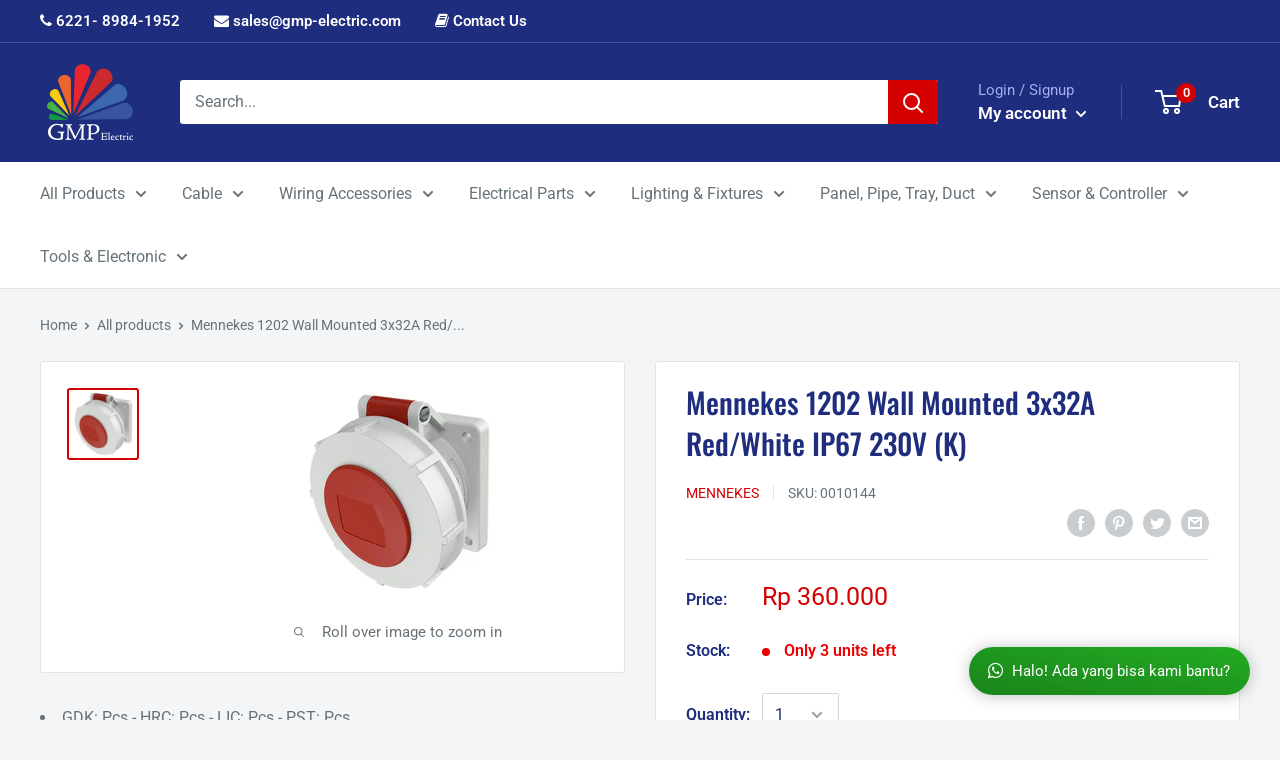

--- FILE ---
content_type: text/html; charset=utf-8
request_url: https://www.gmp-electric.com/products/mennekes-1202-wall-mounted-3x32a-red-white-ip67-230v-k
body_size: 40708
content:
<!doctype html>

<html class="no-js" lang="en">
  <head>
    
    
  <!-- Facebook Pixel Code -->
<script>
!function(f,b,e,v,n,t,s)
{if(f.fbq)return;n=f.fbq=function(){n.callMethod?
n.callMethod.apply(n,arguments):n.queue.push(arguments)};
if(!f._fbq)f._fbq=n;n.push=n;n.loaded=!0;n.version='2.0';
n.queue=[];t=b.createElement(e);t.async=!0;
t.src=v;s=b.getElementsByTagName(e)[0];
s.parentNode.insertBefore(t,s)}(window, document,'script',
'https://connect.facebook.net/en_US/fbevents.js');
fbq('init', '1102217303623938');
fbq('track', 'PageView');
</script>
<noscript><img height="1" width="1" style="display:none"
src="https://www.facebook.com/tr?id=1102217303623938&ev=PageView&noscript=1"
/></noscript>
<!-- End Facebook Pixel Code -->
    
    
    
    
    
    
    <meta charset="utf-8">
    <meta name="viewport" content="width=device-width, initial-scale=1.0, height=device-height, minimum-scale=1.0, maximum-scale=1.0">
    <meta name="theme-color" content="#1e2d7d">
    <meta name="apple-mobile-web-app-status-bar-style" content="black-translucent">
    <meta name="google-site-verification" content="7qJcKKf2duhjrYW1CUGyBOQ78U9aGQj632fEd0GsnR8" />
<meta name="google-site-verification" content="6q9QrAxgMTvJWPTi_-MoLQctXZ4oYcTg7dF_UKX-Ai4" /><title>Mennekes 1202 Wall Mounted 3x32A Red/White IP67 230V (K)
</title><meta name="description" content="Mennekes 1202 | Wall Mounted Receptacles IP67, 32A, 3P, 230V, German Current Rating 32A Plug/Socket Socket Pole Format 3P Voltage Rating 230 V Mounting Type Wall Mount IP Rating IP67 Colour Blue Gender Female"><link rel="canonical" href="https://www.gmp-electric.com/products/mennekes-1202-wall-mounted-3x32a-red-white-ip67-230v-k"><link rel="shortcut icon" href="//www.gmp-electric.com/cdn/shop/files/LOGO_GMP_ELECTRIK_RESOLUSI_BESAR_caa9456b-4f21-4608-83b4-2e397535f4d8_96x96.png?v=1630586051" type="image/png"><link rel="preload" as="style" href="//www.gmp-electric.com/cdn/shop/t/16/assets/theme.css?v=41876474481128453281762249229">
    <link rel="preconnect" href="https://cdn.shopify.com">
    <link rel="preconnect" href="https://fonts.shopifycdn.com">
    <link rel="dns-prefetch" href="https://productreviews.shopifycdn.com">
    <link rel="dns-prefetch" href="https://ajax.googleapis.com">
    <link rel="dns-prefetch" href="https://maps.googleapis.com">
    <link rel="dns-prefetch" href="https://maps.gstatic.com">

    
    <meta property="og:type" content="product">
  <meta property="og:title" content="Mennekes 1202 Wall Mounted 3x32A Red/White IP67 230V (K)"><meta property="og:image" content="http://www.gmp-electric.com/cdn/shop/products/32d2beb4-e0dc-4025-90be-246ca28192cf_2ddf980f-fb2e-4669-8513-bdb0d3080142.jpg?v=1751519761">
    <meta property="og:image:secure_url" content="https://www.gmp-electric.com/cdn/shop/products/32d2beb4-e0dc-4025-90be-246ca28192cf_2ddf980f-fb2e-4669-8513-bdb0d3080142.jpg?v=1751519761">
    <meta property="og:image:width" content="200">
    <meta property="og:image:height" content="200"><meta property="product:price:amount" content="360,000">
  <meta property="product:price:currency" content="IDR"><meta property="og:description" content="Mennekes 1202 | Wall Mounted Receptacles IP67, 32A, 3P, 230V, German Current Rating 32A Plug/Socket Socket Pole Format 3P Voltage Rating 230 V Mounting Type Wall Mount IP Rating IP67 Colour Blue Gender Female"><meta property="og:url" content="https://www.gmp-electric.com/products/mennekes-1202-wall-mounted-3x32a-red-white-ip67-230v-k">
<meta property="og:site_name" content="GMP Elektrik"><meta name="twitter:card" content="summary"><meta name="twitter:title" content="Mennekes 1202 Wall Mounted 3x32A Red/White IP67 230V (K)">
  <meta name="twitter:description" content="Mennekes 1202 | Wall Mounted Receptacles IP67, 32A, 3P, 230V, German 
Current Rating 32A 
Plug/Socket Socket 
Pole Format 3P 
Voltage Rating 230 V 
Mounting Type Wall Mount 
IP Rating IP67 
Colour Blue 
Gender Female ">
  <meta name="twitter:image" content="https://www.gmp-electric.com/cdn/shop/products/32d2beb4-e0dc-4025-90be-246ca28192cf_2ddf980f-fb2e-4669-8513-bdb0d3080142_600x600_crop_center.jpg?v=1751519761">
    <link rel="preload" href="//www.gmp-electric.com/cdn/fonts/oswald/oswald_n5.8ad4910bfdb43e150746ef7aa67f3553e3abe8e2.woff2" as="font" type="font/woff2" crossorigin>
<link rel="preload" href="//www.gmp-electric.com/cdn/fonts/roboto/roboto_n4.2019d890f07b1852f56ce63ba45b2db45d852cba.woff2" as="font" type="font/woff2" crossorigin>
<link rel="preload" href="//www.gmp-electric.com/cdn/shop/t/16/assets/font-theme-star.woff2?v=176977276741202493121596534360" as="font" type="font/woff2" crossorigin><link rel="preload" href="//www.gmp-electric.com/cdn/fonts/roboto/roboto_n7.f38007a10afbbde8976c4056bfe890710d51dec2.woff2" as="font" type="font/woff2" crossorigin><link rel="preload" href="//www.gmp-electric.com/cdn/fonts/roboto/roboto_i4.57ce898ccda22ee84f49e6b57ae302250655e2d4.woff2" as="font" type="font/woff2" crossorigin><link rel="preload" href="//www.gmp-electric.com/cdn/fonts/roboto/roboto_i7.7ccaf9410746f2c53340607c42c43f90a9005937.woff2" as="font" type="font/woff2" crossorigin><link rel="preload" href="//www.gmp-electric.com/cdn/fonts/roboto/roboto_n6.3d305d5382545b48404c304160aadee38c90ef9d.woff2" as="font" type="font/woff2" crossorigin><style>
  /* We load the font used for the integration with Shopify Reviews to load our own stars */
  @font-face {
    font-family: "font-theme-star";
    src: url(//www.gmp-electric.com/cdn/shop/t/16/assets/font-theme-star.eot?v=178649971611478077551596534359);
    src: url(//www.gmp-electric.com/cdn/shop/t/16/assets/font-theme-star.eot?%23iefix&v=178649971611478077551596534359) format("embedded-opentype"), url(//www.gmp-electric.com/cdn/shop/t/16/assets/font-theme-star.woff2?v=176977276741202493121596534360) format("woff2"), url(//www.gmp-electric.com/cdn/shop/t/16/assets/font-theme-star.ttf?v=17527569363257290761596534360) format("truetype");
    font-weight: normal;
    font-style: normal;
    font-display: fallback;
  }

  @font-face {
  font-family: Oswald;
  font-weight: 500;
  font-style: normal;
  font-display: fallback;
  src: url("//www.gmp-electric.com/cdn/fonts/oswald/oswald_n5.8ad4910bfdb43e150746ef7aa67f3553e3abe8e2.woff2") format("woff2"),
       url("//www.gmp-electric.com/cdn/fonts/oswald/oswald_n5.93ee52108163c48c91111cf33b0a57021467b66e.woff") format("woff");
}

  @font-face {
  font-family: Roboto;
  font-weight: 400;
  font-style: normal;
  font-display: fallback;
  src: url("//www.gmp-electric.com/cdn/fonts/roboto/roboto_n4.2019d890f07b1852f56ce63ba45b2db45d852cba.woff2") format("woff2"),
       url("//www.gmp-electric.com/cdn/fonts/roboto/roboto_n4.238690e0007583582327135619c5f7971652fa9d.woff") format("woff");
}

@font-face {
  font-family: Roboto;
  font-weight: 600;
  font-style: normal;
  font-display: fallback;
  src: url("//www.gmp-electric.com/cdn/fonts/roboto/roboto_n6.3d305d5382545b48404c304160aadee38c90ef9d.woff2") format("woff2"),
       url("//www.gmp-electric.com/cdn/fonts/roboto/roboto_n6.bb37be020157f87e181e5489d5e9137ad60c47a2.woff") format("woff");
}



  @font-face {
  font-family: Roboto;
  font-weight: 700;
  font-style: normal;
  font-display: fallback;
  src: url("//www.gmp-electric.com/cdn/fonts/roboto/roboto_n7.f38007a10afbbde8976c4056bfe890710d51dec2.woff2") format("woff2"),
       url("//www.gmp-electric.com/cdn/fonts/roboto/roboto_n7.94bfdd3e80c7be00e128703d245c207769d763f9.woff") format("woff");
}

  @font-face {
  font-family: Roboto;
  font-weight: 400;
  font-style: italic;
  font-display: fallback;
  src: url("//www.gmp-electric.com/cdn/fonts/roboto/roboto_i4.57ce898ccda22ee84f49e6b57ae302250655e2d4.woff2") format("woff2"),
       url("//www.gmp-electric.com/cdn/fonts/roboto/roboto_i4.b21f3bd061cbcb83b824ae8c7671a82587b264bf.woff") format("woff");
}

  @font-face {
  font-family: Roboto;
  font-weight: 700;
  font-style: italic;
  font-display: fallback;
  src: url("//www.gmp-electric.com/cdn/fonts/roboto/roboto_i7.7ccaf9410746f2c53340607c42c43f90a9005937.woff2") format("woff2"),
       url("//www.gmp-electric.com/cdn/fonts/roboto/roboto_i7.49ec21cdd7148292bffea74c62c0df6e93551516.woff") format("woff");
}


  :root {
    --default-text-font-size : 15px;
    --base-text-font-size    : 16px;
    --heading-font-family    : Oswald, sans-serif;
    --heading-font-weight    : 500;
    --heading-font-style     : normal;
    --text-font-family       : Roboto, sans-serif;
    --text-font-weight       : 400;
    --text-font-style        : normal;
    --text-font-bolder-weight: 600;
    --text-link-decoration   : underline;

    --text-color               : #677279;
    --text-color-rgb           : 103, 114, 121;
    --heading-color            : #1e2d7d;
    --border-color             : #e1e3e4;
    --border-color-rgb         : 225, 227, 228;
    --form-border-color        : #d4d6d8;
    --accent-color             : #d50000;
    --accent-color-rgb         : 213, 0, 0;
    --link-color               : #d50000;
    --link-color-hover         : #890000;
    --background               : #f3f5f6;
    --secondary-background     : #ffffff;
    --secondary-background-rgb : 255, 255, 255;
    --accent-background        : rgba(213, 0, 0, 0.08);

    --error-color       : #ff0000;
    --error-background  : rgba(255, 0, 0, 0.07);
    --success-color     : #00aa00;
    --success-background: rgba(0, 170, 0, 0.11);

    --primary-button-background      : #d50000;
    --primary-button-background-rgb  : 213, 0, 0;
    --primary-button-text-color      : #ffffff;
    --secondary-button-background    : #1e2d7d;
    --secondary-button-background-rgb: 30, 45, 125;
    --secondary-button-text-color    : #ffffff;

    --header-background      : #1e2d7d;
    --header-text-color      : #ffffff;
    --header-light-text-color: #a3afef;
    --header-border-color    : rgba(163, 175, 239, 0.3);
    --header-accent-color    : #d50000;

    --flickity-arrow-color: #abb1b4;--product-on-sale-accent           : #ee0000;
    --product-on-sale-accent-rgb       : 238, 0, 0;
    --product-on-sale-color            : #ffffff;
    --product-in-stock-color           : #008a00;
    --product-low-stock-color          : #ee0000;
    --product-sold-out-color           : #8a9297;
    --product-custom-label-1-background: #008a00;
    --product-custom-label-1-color     : #ffffff;
    --product-custom-label-2-background: #00a500;
    --product-custom-label-2-color     : #ffffff;
    --product-review-star-color        : #ffbd00;

    --mobile-container-gutter : 20px;
    --desktop-container-gutter: 40px;
  }
</style>

<script>
  // IE11 does not have support for CSS variables, so we have to polyfill them
  if (!(((window || {}).CSS || {}).supports && window.CSS.supports('(--a: 0)'))) {
    const script = document.createElement('script');
    script.type = 'text/javascript';
    script.src = 'https://cdn.jsdelivr.net/npm/css-vars-ponyfill@2';
    script.onload = function() {
      cssVars({});
    };

    document.getElementsByTagName('head')[0].appendChild(script);
  }
</script>

    <script>window.performance && window.performance.mark && window.performance.mark('shopify.content_for_header.start');</script><meta name="google-site-verification" content="wLTIBfhYrT6Xva7umhSQFRURUrGN-dEhsLLW-acwU0Y">
<meta name="google-site-verification" content="c68pG37z51OnE3fmZeDZ5cv3Choi4KKmMdQYcFgfYUc">
<meta name="google-site-verification" content="dQ1soX_b6MxgSnxRSuOCKSIZndUprMof46IqMCiQkHc">
<meta id="shopify-digital-wallet" name="shopify-digital-wallet" content="/2726311/digital_wallets/dialog">
<link rel="alternate" type="application/json+oembed" href="https://www.gmp-electric.com/products/mennekes-1202-wall-mounted-3x32a-red-white-ip67-230v-k.oembed">
<script async="async" src="/checkouts/internal/preloads.js?locale=en-ID"></script>
<script id="shopify-features" type="application/json">{"accessToken":"26ef4bd32acf71e345bcf5c18ba24b4c","betas":["rich-media-storefront-analytics"],"domain":"www.gmp-electric.com","predictiveSearch":true,"shopId":2726311,"locale":"en"}</script>
<script>var Shopify = Shopify || {};
Shopify.shop = "jababekaelektric.myshopify.com";
Shopify.locale = "en";
Shopify.currency = {"active":"IDR","rate":"1.0"};
Shopify.country = "ID";
Shopify.theme = {"name":"Warehouse - Jababeka","id":83073794123,"schema_name":"Warehouse","schema_version":"1.9.19","theme_store_id":871,"role":"main"};
Shopify.theme.handle = "null";
Shopify.theme.style = {"id":null,"handle":null};
Shopify.cdnHost = "www.gmp-electric.com/cdn";
Shopify.routes = Shopify.routes || {};
Shopify.routes.root = "/";</script>
<script type="module">!function(o){(o.Shopify=o.Shopify||{}).modules=!0}(window);</script>
<script>!function(o){function n(){var o=[];function n(){o.push(Array.prototype.slice.apply(arguments))}return n.q=o,n}var t=o.Shopify=o.Shopify||{};t.loadFeatures=n(),t.autoloadFeatures=n()}(window);</script>
<script id="shop-js-analytics" type="application/json">{"pageType":"product"}</script>
<script defer="defer" async type="module" src="//www.gmp-electric.com/cdn/shopifycloud/shop-js/modules/v2/client.init-shop-cart-sync_BN7fPSNr.en.esm.js"></script>
<script defer="defer" async type="module" src="//www.gmp-electric.com/cdn/shopifycloud/shop-js/modules/v2/chunk.common_Cbph3Kss.esm.js"></script>
<script defer="defer" async type="module" src="//www.gmp-electric.com/cdn/shopifycloud/shop-js/modules/v2/chunk.modal_DKumMAJ1.esm.js"></script>
<script type="module">
  await import("//www.gmp-electric.com/cdn/shopifycloud/shop-js/modules/v2/client.init-shop-cart-sync_BN7fPSNr.en.esm.js");
await import("//www.gmp-electric.com/cdn/shopifycloud/shop-js/modules/v2/chunk.common_Cbph3Kss.esm.js");
await import("//www.gmp-electric.com/cdn/shopifycloud/shop-js/modules/v2/chunk.modal_DKumMAJ1.esm.js");

  window.Shopify.SignInWithShop?.initShopCartSync?.({"fedCMEnabled":true,"windoidEnabled":true});

</script>
<script>(function() {
  var isLoaded = false;
  function asyncLoad() {
    if (isLoaded) return;
    isLoaded = true;
    var urls = ["https:\/\/formbuilder.hulkapps.com\/skeletopapp.js?shop=jababekaelektric.myshopify.com"];
    for (var i = 0; i < urls.length; i++) {
      var s = document.createElement('script');
      s.type = 'text/javascript';
      s.async = true;
      s.src = urls[i];
      var x = document.getElementsByTagName('script')[0];
      x.parentNode.insertBefore(s, x);
    }
  };
  if(window.attachEvent) {
    window.attachEvent('onload', asyncLoad);
  } else {
    window.addEventListener('load', asyncLoad, false);
  }
})();</script>
<script id="__st">var __st={"a":2726311,"offset":25200,"reqid":"8ca3b371-074e-4304-8fd7-26fe093fcae7-1769893911","pageurl":"www.gmp-electric.com\/products\/mennekes-1202-wall-mounted-3x32a-red-white-ip67-230v-k","u":"a3136bcf3202","p":"product","rtyp":"product","rid":6742555525195};</script>
<script>window.ShopifyPaypalV4VisibilityTracking = true;</script>
<script id="captcha-bootstrap">!function(){'use strict';const t='contact',e='account',n='new_comment',o=[[t,t],['blogs',n],['comments',n],[t,'customer']],c=[[e,'customer_login'],[e,'guest_login'],[e,'recover_customer_password'],[e,'create_customer']],r=t=>t.map((([t,e])=>`form[action*='/${t}']:not([data-nocaptcha='true']) input[name='form_type'][value='${e}']`)).join(','),a=t=>()=>t?[...document.querySelectorAll(t)].map((t=>t.form)):[];function s(){const t=[...o],e=r(t);return a(e)}const i='password',u='form_key',d=['recaptcha-v3-token','g-recaptcha-response','h-captcha-response',i],f=()=>{try{return window.sessionStorage}catch{return}},m='__shopify_v',_=t=>t.elements[u];function p(t,e,n=!1){try{const o=window.sessionStorage,c=JSON.parse(o.getItem(e)),{data:r}=function(t){const{data:e,action:n}=t;return t[m]||n?{data:e,action:n}:{data:t,action:n}}(c);for(const[e,n]of Object.entries(r))t.elements[e]&&(t.elements[e].value=n);n&&o.removeItem(e)}catch(o){console.error('form repopulation failed',{error:o})}}const l='form_type',E='cptcha';function T(t){t.dataset[E]=!0}const w=window,h=w.document,L='Shopify',v='ce_forms',y='captcha';let A=!1;((t,e)=>{const n=(g='f06e6c50-85a8-45c8-87d0-21a2b65856fe',I='https://cdn.shopify.com/shopifycloud/storefront-forms-hcaptcha/ce_storefront_forms_captcha_hcaptcha.v1.5.2.iife.js',D={infoText:'Protected by hCaptcha',privacyText:'Privacy',termsText:'Terms'},(t,e,n)=>{const o=w[L][v],c=o.bindForm;if(c)return c(t,g,e,D).then(n);var r;o.q.push([[t,g,e,D],n]),r=I,A||(h.body.append(Object.assign(h.createElement('script'),{id:'captcha-provider',async:!0,src:r})),A=!0)});var g,I,D;w[L]=w[L]||{},w[L][v]=w[L][v]||{},w[L][v].q=[],w[L][y]=w[L][y]||{},w[L][y].protect=function(t,e){n(t,void 0,e),T(t)},Object.freeze(w[L][y]),function(t,e,n,w,h,L){const[v,y,A,g]=function(t,e,n){const i=e?o:[],u=t?c:[],d=[...i,...u],f=r(d),m=r(i),_=r(d.filter((([t,e])=>n.includes(e))));return[a(f),a(m),a(_),s()]}(w,h,L),I=t=>{const e=t.target;return e instanceof HTMLFormElement?e:e&&e.form},D=t=>v().includes(t);t.addEventListener('submit',(t=>{const e=I(t);if(!e)return;const n=D(e)&&!e.dataset.hcaptchaBound&&!e.dataset.recaptchaBound,o=_(e),c=g().includes(e)&&(!o||!o.value);(n||c)&&t.preventDefault(),c&&!n&&(function(t){try{if(!f())return;!function(t){const e=f();if(!e)return;const n=_(t);if(!n)return;const o=n.value;o&&e.removeItem(o)}(t);const e=Array.from(Array(32),(()=>Math.random().toString(36)[2])).join('');!function(t,e){_(t)||t.append(Object.assign(document.createElement('input'),{type:'hidden',name:u})),t.elements[u].value=e}(t,e),function(t,e){const n=f();if(!n)return;const o=[...t.querySelectorAll(`input[type='${i}']`)].map((({name:t})=>t)),c=[...d,...o],r={};for(const[a,s]of new FormData(t).entries())c.includes(a)||(r[a]=s);n.setItem(e,JSON.stringify({[m]:1,action:t.action,data:r}))}(t,e)}catch(e){console.error('failed to persist form',e)}}(e),e.submit())}));const S=(t,e)=>{t&&!t.dataset[E]&&(n(t,e.some((e=>e===t))),T(t))};for(const o of['focusin','change'])t.addEventListener(o,(t=>{const e=I(t);D(e)&&S(e,y())}));const B=e.get('form_key'),M=e.get(l),P=B&&M;t.addEventListener('DOMContentLoaded',(()=>{const t=y();if(P)for(const e of t)e.elements[l].value===M&&p(e,B);[...new Set([...A(),...v().filter((t=>'true'===t.dataset.shopifyCaptcha))])].forEach((e=>S(e,t)))}))}(h,new URLSearchParams(w.location.search),n,t,e,['guest_login'])})(!0,!0)}();</script>
<script integrity="sha256-4kQ18oKyAcykRKYeNunJcIwy7WH5gtpwJnB7kiuLZ1E=" data-source-attribution="shopify.loadfeatures" defer="defer" src="//www.gmp-electric.com/cdn/shopifycloud/storefront/assets/storefront/load_feature-a0a9edcb.js" crossorigin="anonymous"></script>
<script data-source-attribution="shopify.dynamic_checkout.dynamic.init">var Shopify=Shopify||{};Shopify.PaymentButton=Shopify.PaymentButton||{isStorefrontPortableWallets:!0,init:function(){window.Shopify.PaymentButton.init=function(){};var t=document.createElement("script");t.src="https://www.gmp-electric.com/cdn/shopifycloud/portable-wallets/latest/portable-wallets.en.js",t.type="module",document.head.appendChild(t)}};
</script>
<script data-source-attribution="shopify.dynamic_checkout.buyer_consent">
  function portableWalletsHideBuyerConsent(e){var t=document.getElementById("shopify-buyer-consent"),n=document.getElementById("shopify-subscription-policy-button");t&&n&&(t.classList.add("hidden"),t.setAttribute("aria-hidden","true"),n.removeEventListener("click",e))}function portableWalletsShowBuyerConsent(e){var t=document.getElementById("shopify-buyer-consent"),n=document.getElementById("shopify-subscription-policy-button");t&&n&&(t.classList.remove("hidden"),t.removeAttribute("aria-hidden"),n.addEventListener("click",e))}window.Shopify?.PaymentButton&&(window.Shopify.PaymentButton.hideBuyerConsent=portableWalletsHideBuyerConsent,window.Shopify.PaymentButton.showBuyerConsent=portableWalletsShowBuyerConsent);
</script>
<script>
  function portableWalletsCleanup(e){e&&e.src&&console.error("Failed to load portable wallets script "+e.src);var t=document.querySelectorAll("shopify-accelerated-checkout .shopify-payment-button__skeleton, shopify-accelerated-checkout-cart .wallet-cart-button__skeleton"),e=document.getElementById("shopify-buyer-consent");for(let e=0;e<t.length;e++)t[e].remove();e&&e.remove()}function portableWalletsNotLoadedAsModule(e){e instanceof ErrorEvent&&"string"==typeof e.message&&e.message.includes("import.meta")&&"string"==typeof e.filename&&e.filename.includes("portable-wallets")&&(window.removeEventListener("error",portableWalletsNotLoadedAsModule),window.Shopify.PaymentButton.failedToLoad=e,"loading"===document.readyState?document.addEventListener("DOMContentLoaded",window.Shopify.PaymentButton.init):window.Shopify.PaymentButton.init())}window.addEventListener("error",portableWalletsNotLoadedAsModule);
</script>

<script type="module" src="https://www.gmp-electric.com/cdn/shopifycloud/portable-wallets/latest/portable-wallets.en.js" onError="portableWalletsCleanup(this)" crossorigin="anonymous"></script>
<script nomodule>
  document.addEventListener("DOMContentLoaded", portableWalletsCleanup);
</script>

<link id="shopify-accelerated-checkout-styles" rel="stylesheet" media="screen" href="https://www.gmp-electric.com/cdn/shopifycloud/portable-wallets/latest/accelerated-checkout-backwards-compat.css" crossorigin="anonymous">
<style id="shopify-accelerated-checkout-cart">
        #shopify-buyer-consent {
  margin-top: 1em;
  display: inline-block;
  width: 100%;
}

#shopify-buyer-consent.hidden {
  display: none;
}

#shopify-subscription-policy-button {
  background: none;
  border: none;
  padding: 0;
  text-decoration: underline;
  font-size: inherit;
  cursor: pointer;
}

#shopify-subscription-policy-button::before {
  box-shadow: none;
}

      </style>

<script>window.performance && window.performance.mark && window.performance.mark('shopify.content_for_header.end');</script>

    <link rel="stylesheet" href="//www.gmp-electric.com/cdn/shop/t/16/assets/theme.css?v=41876474481128453281762249229">
 	<link rel="stylesheet" href="//www.gmp-electric.com/cdn/shop/t/16/assets/custom.scss.css?v=66423182753336130681717490795">
    
    
    
    <link rel="stylesheet" type="text/css" href="//maxcdn.bootstrapcdn.com/font-awesome/4.6.3/css/font-awesome.min.css">
    
    
    
  <script type="application/ld+json">
  {
    "@context": "http://schema.org",
    "@type": "Product",
    "offers": [{
          "@type": "Offer",
          "name": "Default Title",
          "availability":"https://schema.org/InStock",
          "price": 360000.0,
          "priceCurrency": "IDR",
          "priceValidUntil": "2026-02-11","sku": "0010144","url": "/products/mennekes-1202-wall-mounted-3x32a-red-white-ip67-230v-k/products/mennekes-1202-wall-mounted-3x32a-red-white-ip67-230v-k?variant=39805880270923"
        }
],
    "brand": {
      "name": "MENNEKES"
    },
    "name": "Mennekes 1202 Wall Mounted 3x32A Red\/White IP67 230V (K)",
    "description": "Mennekes 1202 | Wall Mounted Receptacles IP67, 32A, 3P, 230V, German \nCurrent Rating 32A \nPlug\/Socket Socket \nPole Format 3P \nVoltage Rating 230 V \nMounting Type Wall Mount \nIP Rating IP67 \nColour Blue \nGender Female ",
    "category": "Electrical Parts",
    "url": "/products/mennekes-1202-wall-mounted-3x32a-red-white-ip67-230v-k/products/mennekes-1202-wall-mounted-3x32a-red-white-ip67-230v-k",
    "sku": "0010144",
    "image": {
      "@type": "ImageObject",
      "url": "https://www.gmp-electric.com/cdn/shop/products/32d2beb4-e0dc-4025-90be-246ca28192cf_2ddf980f-fb2e-4669-8513-bdb0d3080142_1024x.jpg?v=1751519761",
      "image": "https://www.gmp-electric.com/cdn/shop/products/32d2beb4-e0dc-4025-90be-246ca28192cf_2ddf980f-fb2e-4669-8513-bdb0d3080142_1024x.jpg?v=1751519761",
      "name": "Mennekes 1202 Wall Mounted 3x32A Red\/White IP67 230V (K)",
      "width": "1024",
      "height": "1024"
    }
  }
  </script>



  <script type="application/ld+json">
  {
    "@context": "http://schema.org",
    "@type": "BreadcrumbList",
  "itemListElement": [{
      "@type": "ListItem",
      "position": 1,
      "name": "Home",
      "item": "https://www.gmp-electric.com"
    },{
          "@type": "ListItem",
          "position": 2,
          "name": "Mennekes 1202 Wall Mounted 3x32A Red\/White IP67 230V (K)",
          "item": "https://www.gmp-electric.com/products/mennekes-1202-wall-mounted-3x32a-red-white-ip67-230v-k"
        }]
  }
  </script>


    <script>
      // This allows to expose several variables to the global scope, to be used in scripts
      window.theme = {
        pageType: "product",
        cartCount: 0,
        moneyFormat: "\u003cspan class=money\u003eRp {{amount_no_decimals}}\u003c\/span\u003e",
        moneyWithCurrencyFormat: "\u003cspan class=money\u003eRp {{amount_no_decimals}}\u003c\/span\u003e",
        showDiscount: true,
        discountMode: "percentage",
        searchMode: "product,article",
        cartType: "drawer"
      };

      window.routes = {
        rootUrl: "\/",
        cartUrl: "\/cart",
        cartAddUrl: "\/cart\/add",
        cartChangeUrl: "\/cart\/change",
        searchUrl: "\/search",
        productRecommendationsUrl: "\/recommendations\/products"
      };

      window.languages = {
        collectionOnSaleLabel: "Save {{savings}}",
        productFormUnavailable: "Unavailable",
        productFormAddToCart: "Add to cart",
        productFormSoldOut: "Sold out",
        shippingEstimatorNoResults: "No shipping could be found for your address.",
        shippingEstimatorOneResult: "There is one shipping rate for your address:",
        shippingEstimatorMultipleResults: "There are {{count}} shipping rates for your address:",
        shippingEstimatorErrors: "There are some errors:"
      };

      window.lazySizesConfig = {
        loadHidden: false,
        hFac: 0.8,
        expFactor: 3,
        customMedia: {
          '--phone': '(max-width: 640px)',
          '--tablet': '(min-width: 641px) and (max-width: 1023px)',
          '--lap': '(min-width: 1024px)'
        }
      };

      document.documentElement.className = document.documentElement.className.replace('no-js', 'js');
    </script><script src="//polyfill-fastly.net/v3/polyfill.min.js?unknown=polyfill&features=fetch,Element.prototype.closest,Element.prototype.matches,Element.prototype.remove,Element.prototype.classList,Array.prototype.includes,Array.prototype.fill,String.prototype.includes,String.prototype.padStart,Object.assign,CustomEvent,Intl,URL,DOMTokenList,IntersectionObserver,IntersectionObserverEntry" defer></script>
    <script src="//www.gmp-electric.com/cdn/shop/t/16/assets/theme.min.js?v=114409367101103975611617097015" defer></script>
    <script src="//www.gmp-electric.com/cdn/shop/t/16/assets/custom.js?v=167145732344412366361768578137" defer></script>
    <script src="https://ajax.googleapis.com/ajax/libs/jquery/3.4.1/jquery.min.js"></script><script>
        (function () {
          window.onpageshow = function() {
            // We force re-freshing the cart content onpageshow, as most browsers will serve a cache copy when hitting the
            // back button, which cause staled data
            document.documentElement.dispatchEvent(new CustomEvent('cart:refresh', {
              bubbles: true,
              detail: {scrollToTop: false}
            }));
          };
        })();
      </script><link href="https://monorail-edge.shopifysvc.com" rel="dns-prefetch">
<script>(function(){if ("sendBeacon" in navigator && "performance" in window) {try {var session_token_from_headers = performance.getEntriesByType('navigation')[0].serverTiming.find(x => x.name == '_s').description;} catch {var session_token_from_headers = undefined;}var session_cookie_matches = document.cookie.match(/_shopify_s=([^;]*)/);var session_token_from_cookie = session_cookie_matches && session_cookie_matches.length === 2 ? session_cookie_matches[1] : "";var session_token = session_token_from_headers || session_token_from_cookie || "";function handle_abandonment_event(e) {var entries = performance.getEntries().filter(function(entry) {return /monorail-edge.shopifysvc.com/.test(entry.name);});if (!window.abandonment_tracked && entries.length === 0) {window.abandonment_tracked = true;var currentMs = Date.now();var navigation_start = performance.timing.navigationStart;var payload = {shop_id: 2726311,url: window.location.href,navigation_start,duration: currentMs - navigation_start,session_token,page_type: "product"};window.navigator.sendBeacon("https://monorail-edge.shopifysvc.com/v1/produce", JSON.stringify({schema_id: "online_store_buyer_site_abandonment/1.1",payload: payload,metadata: {event_created_at_ms: currentMs,event_sent_at_ms: currentMs}}));}}window.addEventListener('pagehide', handle_abandonment_event);}}());</script>
<script id="web-pixels-manager-setup">(function e(e,d,r,n,o){if(void 0===o&&(o={}),!Boolean(null===(a=null===(i=window.Shopify)||void 0===i?void 0:i.analytics)||void 0===a?void 0:a.replayQueue)){var i,a;window.Shopify=window.Shopify||{};var t=window.Shopify;t.analytics=t.analytics||{};var s=t.analytics;s.replayQueue=[],s.publish=function(e,d,r){return s.replayQueue.push([e,d,r]),!0};try{self.performance.mark("wpm:start")}catch(e){}var l=function(){var e={modern:/Edge?\/(1{2}[4-9]|1[2-9]\d|[2-9]\d{2}|\d{4,})\.\d+(\.\d+|)|Firefox\/(1{2}[4-9]|1[2-9]\d|[2-9]\d{2}|\d{4,})\.\d+(\.\d+|)|Chrom(ium|e)\/(9{2}|\d{3,})\.\d+(\.\d+|)|(Maci|X1{2}).+ Version\/(15\.\d+|(1[6-9]|[2-9]\d|\d{3,})\.\d+)([,.]\d+|)( \(\w+\)|)( Mobile\/\w+|) Safari\/|Chrome.+OPR\/(9{2}|\d{3,})\.\d+\.\d+|(CPU[ +]OS|iPhone[ +]OS|CPU[ +]iPhone|CPU IPhone OS|CPU iPad OS)[ +]+(15[._]\d+|(1[6-9]|[2-9]\d|\d{3,})[._]\d+)([._]\d+|)|Android:?[ /-](13[3-9]|1[4-9]\d|[2-9]\d{2}|\d{4,})(\.\d+|)(\.\d+|)|Android.+Firefox\/(13[5-9]|1[4-9]\d|[2-9]\d{2}|\d{4,})\.\d+(\.\d+|)|Android.+Chrom(ium|e)\/(13[3-9]|1[4-9]\d|[2-9]\d{2}|\d{4,})\.\d+(\.\d+|)|SamsungBrowser\/([2-9]\d|\d{3,})\.\d+/,legacy:/Edge?\/(1[6-9]|[2-9]\d|\d{3,})\.\d+(\.\d+|)|Firefox\/(5[4-9]|[6-9]\d|\d{3,})\.\d+(\.\d+|)|Chrom(ium|e)\/(5[1-9]|[6-9]\d|\d{3,})\.\d+(\.\d+|)([\d.]+$|.*Safari\/(?![\d.]+ Edge\/[\d.]+$))|(Maci|X1{2}).+ Version\/(10\.\d+|(1[1-9]|[2-9]\d|\d{3,})\.\d+)([,.]\d+|)( \(\w+\)|)( Mobile\/\w+|) Safari\/|Chrome.+OPR\/(3[89]|[4-9]\d|\d{3,})\.\d+\.\d+|(CPU[ +]OS|iPhone[ +]OS|CPU[ +]iPhone|CPU IPhone OS|CPU iPad OS)[ +]+(10[._]\d+|(1[1-9]|[2-9]\d|\d{3,})[._]\d+)([._]\d+|)|Android:?[ /-](13[3-9]|1[4-9]\d|[2-9]\d{2}|\d{4,})(\.\d+|)(\.\d+|)|Mobile Safari.+OPR\/([89]\d|\d{3,})\.\d+\.\d+|Android.+Firefox\/(13[5-9]|1[4-9]\d|[2-9]\d{2}|\d{4,})\.\d+(\.\d+|)|Android.+Chrom(ium|e)\/(13[3-9]|1[4-9]\d|[2-9]\d{2}|\d{4,})\.\d+(\.\d+|)|Android.+(UC? ?Browser|UCWEB|U3)[ /]?(15\.([5-9]|\d{2,})|(1[6-9]|[2-9]\d|\d{3,})\.\d+)\.\d+|SamsungBrowser\/(5\.\d+|([6-9]|\d{2,})\.\d+)|Android.+MQ{2}Browser\/(14(\.(9|\d{2,})|)|(1[5-9]|[2-9]\d|\d{3,})(\.\d+|))(\.\d+|)|K[Aa][Ii]OS\/(3\.\d+|([4-9]|\d{2,})\.\d+)(\.\d+|)/},d=e.modern,r=e.legacy,n=navigator.userAgent;return n.match(d)?"modern":n.match(r)?"legacy":"unknown"}(),u="modern"===l?"modern":"legacy",c=(null!=n?n:{modern:"",legacy:""})[u],f=function(e){return[e.baseUrl,"/wpm","/b",e.hashVersion,"modern"===e.buildTarget?"m":"l",".js"].join("")}({baseUrl:d,hashVersion:r,buildTarget:u}),m=function(e){var d=e.version,r=e.bundleTarget,n=e.surface,o=e.pageUrl,i=e.monorailEndpoint;return{emit:function(e){var a=e.status,t=e.errorMsg,s=(new Date).getTime(),l=JSON.stringify({metadata:{event_sent_at_ms:s},events:[{schema_id:"web_pixels_manager_load/3.1",payload:{version:d,bundle_target:r,page_url:o,status:a,surface:n,error_msg:t},metadata:{event_created_at_ms:s}}]});if(!i)return console&&console.warn&&console.warn("[Web Pixels Manager] No Monorail endpoint provided, skipping logging."),!1;try{return self.navigator.sendBeacon.bind(self.navigator)(i,l)}catch(e){}var u=new XMLHttpRequest;try{return u.open("POST",i,!0),u.setRequestHeader("Content-Type","text/plain"),u.send(l),!0}catch(e){return console&&console.warn&&console.warn("[Web Pixels Manager] Got an unhandled error while logging to Monorail."),!1}}}}({version:r,bundleTarget:l,surface:e.surface,pageUrl:self.location.href,monorailEndpoint:e.monorailEndpoint});try{o.browserTarget=l,function(e){var d=e.src,r=e.async,n=void 0===r||r,o=e.onload,i=e.onerror,a=e.sri,t=e.scriptDataAttributes,s=void 0===t?{}:t,l=document.createElement("script"),u=document.querySelector("head"),c=document.querySelector("body");if(l.async=n,l.src=d,a&&(l.integrity=a,l.crossOrigin="anonymous"),s)for(var f in s)if(Object.prototype.hasOwnProperty.call(s,f))try{l.dataset[f]=s[f]}catch(e){}if(o&&l.addEventListener("load",o),i&&l.addEventListener("error",i),u)u.appendChild(l);else{if(!c)throw new Error("Did not find a head or body element to append the script");c.appendChild(l)}}({src:f,async:!0,onload:function(){if(!function(){var e,d;return Boolean(null===(d=null===(e=window.Shopify)||void 0===e?void 0:e.analytics)||void 0===d?void 0:d.initialized)}()){var d=window.webPixelsManager.init(e)||void 0;if(d){var r=window.Shopify.analytics;r.replayQueue.forEach((function(e){var r=e[0],n=e[1],o=e[2];d.publishCustomEvent(r,n,o)})),r.replayQueue=[],r.publish=d.publishCustomEvent,r.visitor=d.visitor,r.initialized=!0}}},onerror:function(){return m.emit({status:"failed",errorMsg:"".concat(f," has failed to load")})},sri:function(e){var d=/^sha384-[A-Za-z0-9+/=]+$/;return"string"==typeof e&&d.test(e)}(c)?c:"",scriptDataAttributes:o}),m.emit({status:"loading"})}catch(e){m.emit({status:"failed",errorMsg:(null==e?void 0:e.message)||"Unknown error"})}}})({shopId: 2726311,storefrontBaseUrl: "https://www.gmp-electric.com",extensionsBaseUrl: "https://extensions.shopifycdn.com/cdn/shopifycloud/web-pixels-manager",monorailEndpoint: "https://monorail-edge.shopifysvc.com/unstable/produce_batch",surface: "storefront-renderer",enabledBetaFlags: ["2dca8a86"],webPixelsConfigList: [{"id":"802619696","configuration":"{\"config\":\"{\\\"pixel_id\\\":\\\"G-CSX2C0DV5H\\\",\\\"target_country\\\":\\\"ID\\\",\\\"gtag_events\\\":[{\\\"type\\\":\\\"search\\\",\\\"action_label\\\":[\\\"G-CSX2C0DV5H\\\",\\\"AW-405958423\\\/1VYKCLz_nPoBEJfeycEB\\\"]},{\\\"type\\\":\\\"begin_checkout\\\",\\\"action_label\\\":[\\\"G-CSX2C0DV5H\\\",\\\"AW-405958423\\\/H70CCLn_nPoBEJfeycEB\\\"]},{\\\"type\\\":\\\"view_item\\\",\\\"action_label\\\":[\\\"G-CSX2C0DV5H\\\",\\\"AW-405958423\\\/Mv0vCLP_nPoBEJfeycEB\\\",\\\"MC-JYZ6WY4510\\\"]},{\\\"type\\\":\\\"purchase\\\",\\\"action_label\\\":[\\\"G-CSX2C0DV5H\\\",\\\"AW-405958423\\\/JWpzCLD_nPoBEJfeycEB\\\",\\\"MC-JYZ6WY4510\\\"]},{\\\"type\\\":\\\"page_view\\\",\\\"action_label\\\":[\\\"G-CSX2C0DV5H\\\",\\\"AW-405958423\\\/fHsVCK3_nPoBEJfeycEB\\\",\\\"MC-JYZ6WY4510\\\"]},{\\\"type\\\":\\\"add_payment_info\\\",\\\"action_label\\\":[\\\"G-CSX2C0DV5H\\\",\\\"AW-405958423\\\/JuwGCL__nPoBEJfeycEB\\\"]},{\\\"type\\\":\\\"add_to_cart\\\",\\\"action_label\\\":[\\\"G-CSX2C0DV5H\\\",\\\"AW-405958423\\\/H3CVCLb_nPoBEJfeycEB\\\"]}],\\\"enable_monitoring_mode\\\":false}\"}","eventPayloadVersion":"v1","runtimeContext":"OPEN","scriptVersion":"b2a88bafab3e21179ed38636efcd8a93","type":"APP","apiClientId":1780363,"privacyPurposes":[],"dataSharingAdjustments":{"protectedCustomerApprovalScopes":["read_customer_address","read_customer_email","read_customer_name","read_customer_personal_data","read_customer_phone"]}},{"id":"shopify-app-pixel","configuration":"{}","eventPayloadVersion":"v1","runtimeContext":"STRICT","scriptVersion":"0450","apiClientId":"shopify-pixel","type":"APP","privacyPurposes":["ANALYTICS","MARKETING"]},{"id":"shopify-custom-pixel","eventPayloadVersion":"v1","runtimeContext":"LAX","scriptVersion":"0450","apiClientId":"shopify-pixel","type":"CUSTOM","privacyPurposes":["ANALYTICS","MARKETING"]}],isMerchantRequest: false,initData: {"shop":{"name":"GMP Elektrik","paymentSettings":{"currencyCode":"IDR"},"myshopifyDomain":"jababekaelektric.myshopify.com","countryCode":"ID","storefrontUrl":"https:\/\/www.gmp-electric.com"},"customer":null,"cart":null,"checkout":null,"productVariants":[{"price":{"amount":360000.0,"currencyCode":"IDR"},"product":{"title":"Mennekes 1202 Wall Mounted 3x32A Red\/White IP67 230V (K)","vendor":"MENNEKES","id":"6742555525195","untranslatedTitle":"Mennekes 1202 Wall Mounted 3x32A Red\/White IP67 230V (K)","url":"\/products\/mennekes-1202-wall-mounted-3x32a-red-white-ip67-230v-k","type":"Electrical Parts"},"id":"39805880270923","image":{"src":"\/\/www.gmp-electric.com\/cdn\/shop\/products\/32d2beb4-e0dc-4025-90be-246ca28192cf_2ddf980f-fb2e-4669-8513-bdb0d3080142.jpg?v=1751519761"},"sku":"0010144","title":"Default Title","untranslatedTitle":"Default Title"}],"purchasingCompany":null},},"https://www.gmp-electric.com/cdn","1d2a099fw23dfb22ep557258f5m7a2edbae",{"modern":"","legacy":""},{"shopId":"2726311","storefrontBaseUrl":"https:\/\/www.gmp-electric.com","extensionBaseUrl":"https:\/\/extensions.shopifycdn.com\/cdn\/shopifycloud\/web-pixels-manager","surface":"storefront-renderer","enabledBetaFlags":"[\"2dca8a86\"]","isMerchantRequest":"false","hashVersion":"1d2a099fw23dfb22ep557258f5m7a2edbae","publish":"custom","events":"[[\"page_viewed\",{}],[\"product_viewed\",{\"productVariant\":{\"price\":{\"amount\":360000.0,\"currencyCode\":\"IDR\"},\"product\":{\"title\":\"Mennekes 1202 Wall Mounted 3x32A Red\/White IP67 230V (K)\",\"vendor\":\"MENNEKES\",\"id\":\"6742555525195\",\"untranslatedTitle\":\"Mennekes 1202 Wall Mounted 3x32A Red\/White IP67 230V (K)\",\"url\":\"\/products\/mennekes-1202-wall-mounted-3x32a-red-white-ip67-230v-k\",\"type\":\"Electrical Parts\"},\"id\":\"39805880270923\",\"image\":{\"src\":\"\/\/www.gmp-electric.com\/cdn\/shop\/products\/32d2beb4-e0dc-4025-90be-246ca28192cf_2ddf980f-fb2e-4669-8513-bdb0d3080142.jpg?v=1751519761\"},\"sku\":\"0010144\",\"title\":\"Default Title\",\"untranslatedTitle\":\"Default Title\"}}]]"});</script><script>
  window.ShopifyAnalytics = window.ShopifyAnalytics || {};
  window.ShopifyAnalytics.meta = window.ShopifyAnalytics.meta || {};
  window.ShopifyAnalytics.meta.currency = 'IDR';
  var meta = {"product":{"id":6742555525195,"gid":"gid:\/\/shopify\/Product\/6742555525195","vendor":"MENNEKES","type":"Electrical Parts","handle":"mennekes-1202-wall-mounted-3x32a-red-white-ip67-230v-k","variants":[{"id":39805880270923,"price":36000000,"name":"Mennekes 1202 Wall Mounted 3x32A Red\/White IP67 230V (K)","public_title":null,"sku":"0010144"}],"remote":false},"page":{"pageType":"product","resourceType":"product","resourceId":6742555525195,"requestId":"8ca3b371-074e-4304-8fd7-26fe093fcae7-1769893911"}};
  for (var attr in meta) {
    window.ShopifyAnalytics.meta[attr] = meta[attr];
  }
</script>
<script class="analytics">
  (function () {
    var customDocumentWrite = function(content) {
      var jquery = null;

      if (window.jQuery) {
        jquery = window.jQuery;
      } else if (window.Checkout && window.Checkout.$) {
        jquery = window.Checkout.$;
      }

      if (jquery) {
        jquery('body').append(content);
      }
    };

    var hasLoggedConversion = function(token) {
      if (token) {
        return document.cookie.indexOf('loggedConversion=' + token) !== -1;
      }
      return false;
    }

    var setCookieIfConversion = function(token) {
      if (token) {
        var twoMonthsFromNow = new Date(Date.now());
        twoMonthsFromNow.setMonth(twoMonthsFromNow.getMonth() + 2);

        document.cookie = 'loggedConversion=' + token + '; expires=' + twoMonthsFromNow;
      }
    }

    var trekkie = window.ShopifyAnalytics.lib = window.trekkie = window.trekkie || [];
    if (trekkie.integrations) {
      return;
    }
    trekkie.methods = [
      'identify',
      'page',
      'ready',
      'track',
      'trackForm',
      'trackLink'
    ];
    trekkie.factory = function(method) {
      return function() {
        var args = Array.prototype.slice.call(arguments);
        args.unshift(method);
        trekkie.push(args);
        return trekkie;
      };
    };
    for (var i = 0; i < trekkie.methods.length; i++) {
      var key = trekkie.methods[i];
      trekkie[key] = trekkie.factory(key);
    }
    trekkie.load = function(config) {
      trekkie.config = config || {};
      trekkie.config.initialDocumentCookie = document.cookie;
      var first = document.getElementsByTagName('script')[0];
      var script = document.createElement('script');
      script.type = 'text/javascript';
      script.onerror = function(e) {
        var scriptFallback = document.createElement('script');
        scriptFallback.type = 'text/javascript';
        scriptFallback.onerror = function(error) {
                var Monorail = {
      produce: function produce(monorailDomain, schemaId, payload) {
        var currentMs = new Date().getTime();
        var event = {
          schema_id: schemaId,
          payload: payload,
          metadata: {
            event_created_at_ms: currentMs,
            event_sent_at_ms: currentMs
          }
        };
        return Monorail.sendRequest("https://" + monorailDomain + "/v1/produce", JSON.stringify(event));
      },
      sendRequest: function sendRequest(endpointUrl, payload) {
        // Try the sendBeacon API
        if (window && window.navigator && typeof window.navigator.sendBeacon === 'function' && typeof window.Blob === 'function' && !Monorail.isIos12()) {
          var blobData = new window.Blob([payload], {
            type: 'text/plain'
          });

          if (window.navigator.sendBeacon(endpointUrl, blobData)) {
            return true;
          } // sendBeacon was not successful

        } // XHR beacon

        var xhr = new XMLHttpRequest();

        try {
          xhr.open('POST', endpointUrl);
          xhr.setRequestHeader('Content-Type', 'text/plain');
          xhr.send(payload);
        } catch (e) {
          console.log(e);
        }

        return false;
      },
      isIos12: function isIos12() {
        return window.navigator.userAgent.lastIndexOf('iPhone; CPU iPhone OS 12_') !== -1 || window.navigator.userAgent.lastIndexOf('iPad; CPU OS 12_') !== -1;
      }
    };
    Monorail.produce('monorail-edge.shopifysvc.com',
      'trekkie_storefront_load_errors/1.1',
      {shop_id: 2726311,
      theme_id: 83073794123,
      app_name: "storefront",
      context_url: window.location.href,
      source_url: "//www.gmp-electric.com/cdn/s/trekkie.storefront.c59ea00e0474b293ae6629561379568a2d7c4bba.min.js"});

        };
        scriptFallback.async = true;
        scriptFallback.src = '//www.gmp-electric.com/cdn/s/trekkie.storefront.c59ea00e0474b293ae6629561379568a2d7c4bba.min.js';
        first.parentNode.insertBefore(scriptFallback, first);
      };
      script.async = true;
      script.src = '//www.gmp-electric.com/cdn/s/trekkie.storefront.c59ea00e0474b293ae6629561379568a2d7c4bba.min.js';
      first.parentNode.insertBefore(script, first);
    };
    trekkie.load(
      {"Trekkie":{"appName":"storefront","development":false,"defaultAttributes":{"shopId":2726311,"isMerchantRequest":null,"themeId":83073794123,"themeCityHash":"9618752020491259884","contentLanguage":"en","currency":"IDR","eventMetadataId":"0ba70394-5a1d-4bcc-b36d-00cfb6882526"},"isServerSideCookieWritingEnabled":true,"monorailRegion":"shop_domain","enabledBetaFlags":["65f19447","b5387b81"]},"Session Attribution":{},"S2S":{"facebookCapiEnabled":false,"source":"trekkie-storefront-renderer","apiClientId":580111}}
    );

    var loaded = false;
    trekkie.ready(function() {
      if (loaded) return;
      loaded = true;

      window.ShopifyAnalytics.lib = window.trekkie;

      var originalDocumentWrite = document.write;
      document.write = customDocumentWrite;
      try { window.ShopifyAnalytics.merchantGoogleAnalytics.call(this); } catch(error) {};
      document.write = originalDocumentWrite;

      window.ShopifyAnalytics.lib.page(null,{"pageType":"product","resourceType":"product","resourceId":6742555525195,"requestId":"8ca3b371-074e-4304-8fd7-26fe093fcae7-1769893911","shopifyEmitted":true});

      var match = window.location.pathname.match(/checkouts\/(.+)\/(thank_you|post_purchase)/)
      var token = match? match[1]: undefined;
      if (!hasLoggedConversion(token)) {
        setCookieIfConversion(token);
        window.ShopifyAnalytics.lib.track("Viewed Product",{"currency":"IDR","variantId":39805880270923,"productId":6742555525195,"productGid":"gid:\/\/shopify\/Product\/6742555525195","name":"Mennekes 1202 Wall Mounted 3x32A Red\/White IP67 230V (K)","price":"360000.00","sku":"0010144","brand":"MENNEKES","variant":null,"category":"Electrical Parts","nonInteraction":true,"remote":false},undefined,undefined,{"shopifyEmitted":true});
      window.ShopifyAnalytics.lib.track("monorail:\/\/trekkie_storefront_viewed_product\/1.1",{"currency":"IDR","variantId":39805880270923,"productId":6742555525195,"productGid":"gid:\/\/shopify\/Product\/6742555525195","name":"Mennekes 1202 Wall Mounted 3x32A Red\/White IP67 230V (K)","price":"360000.00","sku":"0010144","brand":"MENNEKES","variant":null,"category":"Electrical Parts","nonInteraction":true,"remote":false,"referer":"https:\/\/www.gmp-electric.com\/products\/mennekes-1202-wall-mounted-3x32a-red-white-ip67-230v-k"});
      }
    });


        var eventsListenerScript = document.createElement('script');
        eventsListenerScript.async = true;
        eventsListenerScript.src = "//www.gmp-electric.com/cdn/shopifycloud/storefront/assets/shop_events_listener-3da45d37.js";
        document.getElementsByTagName('head')[0].appendChild(eventsListenerScript);

})();</script>
  <script>
  if (!window.ga || (window.ga && typeof window.ga !== 'function')) {
    window.ga = function ga() {
      (window.ga.q = window.ga.q || []).push(arguments);
      if (window.Shopify && window.Shopify.analytics && typeof window.Shopify.analytics.publish === 'function') {
        window.Shopify.analytics.publish("ga_stub_called", {}, {sendTo: "google_osp_migration"});
      }
      console.error("Shopify's Google Analytics stub called with:", Array.from(arguments), "\nSee https://help.shopify.com/manual/promoting-marketing/pixels/pixel-migration#google for more information.");
    };
    if (window.Shopify && window.Shopify.analytics && typeof window.Shopify.analytics.publish === 'function') {
      window.Shopify.analytics.publish("ga_stub_initialized", {}, {sendTo: "google_osp_migration"});
    }
  }
</script>
<script
  defer
  src="https://www.gmp-electric.com/cdn/shopifycloud/perf-kit/shopify-perf-kit-3.1.0.min.js"
  data-application="storefront-renderer"
  data-shop-id="2726311"
  data-render-region="gcp-us-central1"
  data-page-type="product"
  data-theme-instance-id="83073794123"
  data-theme-name="Warehouse"
  data-theme-version="1.9.19"
  data-monorail-region="shop_domain"
  data-resource-timing-sampling-rate="10"
  data-shs="true"
  data-shs-beacon="true"
  data-shs-export-with-fetch="true"
  data-shs-logs-sample-rate="1"
  data-shs-beacon-endpoint="https://www.gmp-electric.com/api/collect"
></script>
</head>

  <body class="warehouse--v1 features--animate-zoom template-product " data-instant-intensity="viewport">
    <span class="loading-bar"></span>

    <div id="shopify-section-announcement-bar" class="shopify-section"><section data-section-id="announcement-bar" class="special-announcement-bar" data-section-type="announcement-bar" data-section-settings='{
    "showNewsletter": false
  }'><div class="announcement-bar"><div class="container">
        <div class="announcement-bar__inner">
          <div class="special-announcement-bar__inner"><a href="tel:6221-8984-1952" class="announcement-bar__content announcement-bar__content--left"><i class="fa fa-phone"></i> 6221- 8984-1952</a></div>
          <div class="special-announcement-bar__inner"><a href="mailto:sales@gmp-electric.com" class="announcement-bar__content announcement-bar__content--left"><i class="fa fa-envelope"></i> sales@gmp-electric.com</a></div>

           <div class="special-announcement-bar__inner"><a href="/pages/contact-us-1" class="announcement-bar__content announcement-bar__content--left"><i class="fa fa-book" aria-hidden="true"></i> Contact Us</a></div></div>
      </div></div>
  </section>

  <style>
    .top-banner-mobile img, .top-banner-desktop img {
    width: 100%;
}
    @media only screen and (min-width: 768px) {
      .top-banner-mobile {
      	display:none;
      }
    }
    @media only screen and (max-width: 767px) {
      .top-banner-dekstop {
      	display:none;
      }
    }
    section.special-announcement-bar .announcement-bar__inner .special-announcement-bar__inner {
    display: inherit;
}
section.special-announcement-bar .announcement-bar__inner .special-announcement-bar__inner:not(:first-child) {
    padding-left: 30px;
}
    section.special-announcement-bar .announcement-bar__inner {
    display: inline-block;
  }
    .announcement-bar {
      background: #1e2d7d;
      color: #ffffff;
    }
  </style>

  <script>document.documentElement.style.removeProperty('--announcement-bar-button-width');document.documentElement.style.setProperty('--announcement-bar-height', document.getElementById('shopify-section-announcement-bar').clientHeight + 'px');
  </script></div>
<div id="shopify-section-popups" class="shopify-section"><div data-section-id="popups" data-section-type="popups"></div>

</div>
<div id="shopify-section-header" class="shopify-section shopify-section__header"><section data-section-id="header" data-section-type="header" data-section-settings='{
  "navigationLayout": "inline",
  "desktopOpenTrigger": "hover",
  "useStickyHeader": false
}'>
  <header class="header header--inline " role="banner">
    <div class="container">
      <div class="header__inner"><nav class="header__mobile-nav hidden-lap-and-up">
            <button class="header__mobile-nav-toggle icon-state touch-area" data-action="toggle-menu" aria-expanded="false" aria-haspopup="true" aria-controls="mobile-menu" aria-label="Open menu">
              <span class="icon-state__primary"><svg class="icon icon--hamburger-mobile" viewBox="0 0 20 16" role="presentation">
      <path d="M0 14h20v2H0v-2zM0 0h20v2H0V0zm0 7h20v2H0V7z" fill="currentColor" fill-rule="evenodd"></path>
    </svg></span>
              <span class="icon-state__secondary"><svg class="icon icon--close" viewBox="0 0 19 19" role="presentation">
      <path d="M9.1923882 8.39339828l7.7781745-7.7781746 1.4142136 1.41421357-7.7781746 7.77817459 7.7781746 7.77817456L16.9705627 19l-7.7781745-7.7781746L1.41421356 19 0 17.5857864l7.7781746-7.77817456L0 2.02943725 1.41421356.61522369 9.1923882 8.39339828z" fill="currentColor" fill-rule="evenodd"></path>
    </svg></span>
            </button><div id="mobile-menu" class="mobile-menu" aria-hidden="true"><svg class="icon icon--nav-triangle-borderless" viewBox="0 0 20 9" role="presentation">
      <path d="M.47108938 9c.2694725-.26871321.57077721-.56867841.90388257-.89986354C3.12384116 6.36134886 5.74788116 3.76338565 9.2467995.30653888c.4145057-.4095171 1.0844277-.40860098 1.4977971.00205122L19.4935156 9H.47108938z" fill="#ffffff"></path>
    </svg><div class="mobile-menu__inner">
    <div class="mobile-menu__panel">
      <div class="mobile-menu__section">
        <ul class="mobile-menu__nav" data-type="menu"><li class="mobile-menu__nav-item"><button class="mobile-menu__nav-link" data-type="menuitem" aria-haspopup="true" aria-expanded="false" aria-controls="mobile-panel-0" data-action="open-panel">All Products<svg class="icon icon--arrow-right" viewBox="0 0 8 12" role="presentation">
      <path stroke="currentColor" stroke-width="2" d="M2 2l4 4-4 4" fill="none" stroke-linecap="square"></path>
    </svg></button></li><li class="mobile-menu__nav-item"><button class="mobile-menu__nav-link" data-type="menuitem" aria-haspopup="true" aria-expanded="false" aria-controls="mobile-panel-1" data-action="open-panel">Cable<svg class="icon icon--arrow-right" viewBox="0 0 8 12" role="presentation">
      <path stroke="currentColor" stroke-width="2" d="M2 2l4 4-4 4" fill="none" stroke-linecap="square"></path>
    </svg></button></li><li class="mobile-menu__nav-item"><button class="mobile-menu__nav-link" data-type="menuitem" aria-haspopup="true" aria-expanded="false" aria-controls="mobile-panel-2" data-action="open-panel">Wiring Accessories<svg class="icon icon--arrow-right" viewBox="0 0 8 12" role="presentation">
      <path stroke="currentColor" stroke-width="2" d="M2 2l4 4-4 4" fill="none" stroke-linecap="square"></path>
    </svg></button></li><li class="mobile-menu__nav-item"><button class="mobile-menu__nav-link" data-type="menuitem" aria-haspopup="true" aria-expanded="false" aria-controls="mobile-panel-3" data-action="open-panel">Electrical Parts<svg class="icon icon--arrow-right" viewBox="0 0 8 12" role="presentation">
      <path stroke="currentColor" stroke-width="2" d="M2 2l4 4-4 4" fill="none" stroke-linecap="square"></path>
    </svg></button></li><li class="mobile-menu__nav-item"><button class="mobile-menu__nav-link" data-type="menuitem" aria-haspopup="true" aria-expanded="false" aria-controls="mobile-panel-4" data-action="open-panel">Lighting & Fixtures<svg class="icon icon--arrow-right" viewBox="0 0 8 12" role="presentation">
      <path stroke="currentColor" stroke-width="2" d="M2 2l4 4-4 4" fill="none" stroke-linecap="square"></path>
    </svg></button></li><li class="mobile-menu__nav-item"><button class="mobile-menu__nav-link" data-type="menuitem" aria-haspopup="true" aria-expanded="false" aria-controls="mobile-panel-5" data-action="open-panel">Panel, Pipe, Tray, Duct<svg class="icon icon--arrow-right" viewBox="0 0 8 12" role="presentation">
      <path stroke="currentColor" stroke-width="2" d="M2 2l4 4-4 4" fill="none" stroke-linecap="square"></path>
    </svg></button></li><li class="mobile-menu__nav-item"><button class="mobile-menu__nav-link" data-type="menuitem" aria-haspopup="true" aria-expanded="false" aria-controls="mobile-panel-6" data-action="open-panel">Sensor & Controller<svg class="icon icon--arrow-right" viewBox="0 0 8 12" role="presentation">
      <path stroke="currentColor" stroke-width="2" d="M2 2l4 4-4 4" fill="none" stroke-linecap="square"></path>
    </svg></button></li><li class="mobile-menu__nav-item"><button class="mobile-menu__nav-link" data-type="menuitem" aria-haspopup="true" aria-expanded="false" aria-controls="mobile-panel-7" data-action="open-panel">Tools & Electronic<svg class="icon icon--arrow-right" viewBox="0 0 8 12" role="presentation">
      <path stroke="currentColor" stroke-width="2" d="M2 2l4 4-4 4" fill="none" stroke-linecap="square"></path>
    </svg></button></li></ul>
      </div><div class="mobile-menu__section mobile-menu__section--loose">
          <p class="mobile-menu__section-title heading h5">Need help?</p><div class="mobile-menu__help-wrapper"><svg class="icon icon--bi-phone" viewBox="0 0 24 24" role="presentation">
      <g stroke-width="2" fill="none" fill-rule="evenodd" stroke-linecap="square">
        <path d="M17 15l-3 3-8-8 3-3-5-5-3 3c0 9.941 8.059 18 18 18l3-3-5-5z" stroke="#1e2d7d"></path>
        <path d="M14 1c4.971 0 9 4.029 9 9m-9-5c2.761 0 5 2.239 5 5" stroke="#d50000"></path>
      </g>
    </svg><span>021-2961 0759</span>
            </div><div class="mobile-menu__help-wrapper"><svg class="icon icon--bi-email" viewBox="0 0 22 22" role="presentation">
      <g fill="none" fill-rule="evenodd">
        <path stroke="#d50000" d="M.916667 10.08333367l3.66666667-2.65833334v4.65849997zm20.1666667 0L17.416667 7.42500033v4.65849997z"></path>
        <path stroke="#1e2d7d" stroke-width="2" d="M4.58333367 7.42500033L.916667 10.08333367V21.0833337h20.1666667V10.08333367L17.416667 7.42500033"></path>
        <path stroke="#1e2d7d" stroke-width="2" d="M4.58333367 12.1000003V.916667H17.416667v11.1833333m-16.5-2.01666663L21.0833337 21.0833337m0-11.00000003L11.0000003 15.5833337"></path>
        <path d="M8.25000033 5.50000033h5.49999997M8.25000033 9.166667h5.49999997" stroke="#d50000" stroke-width="2" stroke-linecap="square"></path>
      </g>
    </svg><a href="mailto:sales@gmp-electric.com">sales@gmp-electric.com</a>
            </div></div><div class="mobile-menu__section mobile-menu__section--loose">
          <p class="mobile-menu__section-title heading h5">Follow Us</p><ul class="social-media__item-list social-media__item-list--stack list--unstyled">
    <li class="social-media__item social-media__item--facebook">
      <a href="https://www.facebook.com/gmp.lippo.7" target="_blank" rel="noopener" aria-label="Follow us on Facebook"><svg class="icon icon--facebook" viewBox="0 0 30 30">
      <path d="M15 30C6.71572875 30 0 23.2842712 0 15 0 6.71572875 6.71572875 0 15 0c8.2842712 0 15 6.71572875 15 15 0 8.2842712-6.7157288 15-15 15zm3.2142857-17.1429611h-2.1428678v-2.1425646c0-.5852979.8203285-1.07160109 1.0714928-1.07160109h1.071375v-2.1428925h-2.1428678c-2.3564786 0-3.2142536 1.98610393-3.2142536 3.21449359v2.1425646h-1.0714822l.0032143 2.1528011 1.0682679-.0099086v7.499969h3.2142536v-7.499969h2.1428678v-2.1428925z" fill="currentColor" fill-rule="evenodd"></path>
    </svg>Facebook</a>
    </li>

    
<li class="social-media__item social-media__item--instagram">
      <a href="https://www.instagram.com/gmp_elektrik/" target="_blank" rel="noopener" aria-label="Follow us on Instagram"><svg class="icon icon--instagram" role="presentation" viewBox="0 0 30 30">
      <path d="M15 30C6.71572875 30 0 23.2842712 0 15 0 6.71572875 6.71572875 0 15 0c8.2842712 0 15 6.71572875 15 15 0 8.2842712-6.7157288 15-15 15zm.0000159-23.03571429c-2.1823849 0-2.4560363.00925037-3.3131306.0483571-.8553081.03901103-1.4394529.17486384-1.9505835.37352345-.52841925.20532625-.9765517.48009406-1.42331254.926823-.44672894.44676084-.72149675.89489329-.926823 1.42331254-.19865961.5111306-.33451242 1.0952754-.37352345 1.9505835-.03910673.8570943-.0483571 1.1307457-.0483571 3.3131306 0 2.1823531.00925037 2.4560045.0483571 3.3130988.03901103.8553081.17486384 1.4394529.37352345 1.9505835.20532625.5284193.48009406.9765517.926823 1.4233125.44676084.446729.89489329.7214968 1.42331254.9268549.5111306.1986278 1.0952754.3344806 1.9505835.3734916.8570943.0391067 1.1307457.0483571 3.3131306.0483571 2.1823531 0 2.4560045-.0092504 3.3130988-.0483571.8553081-.039011 1.4394529-.1748638 1.9505835-.3734916.5284193-.2053581.9765517-.4801259 1.4233125-.9268549.446729-.4467608.7214968-.8948932.9268549-1.4233125.1986278-.5111306.3344806-1.0952754.3734916-1.9505835.0391067-.8570943.0483571-1.1307457.0483571-3.3130988 0-2.1823849-.0092504-2.4560363-.0483571-3.3131306-.039011-.8553081-.1748638-1.4394529-.3734916-1.9505835-.2053581-.52841925-.4801259-.9765517-.9268549-1.42331254-.4467608-.44672894-.8948932-.72149675-1.4233125-.926823-.5111306-.19865961-1.0952754-.33451242-1.9505835-.37352345-.8570943-.03910673-1.1307457-.0483571-3.3130988-.0483571zm0 1.44787387c2.1456068 0 2.3997686.00819774 3.2471022.04685789.7834742.03572556 1.2089592.1666342 1.4921162.27668167.3750864.14577303.6427729.31990322.9239522.60111439.2812111.28117926.4553413.54886575.6011144.92395217.1100474.283157.2409561.708642.2766816 1.4921162.0386602.8473336.0468579 1.1014954.0468579 3.247134 0 2.1456068-.0081977 2.3997686-.0468579 3.2471022-.0357255.7834742-.1666342 1.2089592-.2766816 1.4921162-.1457731.3750864-.3199033.6427729-.6011144.9239522-.2811793.2812111-.5488658.4553413-.9239522.6011144-.283157.1100474-.708642.2409561-1.4921162.2766816-.847206.0386602-1.1013359.0468579-3.2471022.0468579-2.1457981 0-2.3998961-.0081977-3.247134-.0468579-.7834742-.0357255-1.2089592-.1666342-1.4921162-.2766816-.37508642-.1457731-.64277291-.3199033-.92395217-.6011144-.28117927-.2811793-.45534136-.5488658-.60111439-.9239522-.11004747-.283157-.24095611-.708642-.27668167-1.4921162-.03866015-.8473336-.04685789-1.1014954-.04685789-3.2471022 0-2.1456386.00819774-2.3998004.04685789-3.247134.03572556-.7834742.1666342-1.2089592.27668167-1.4921162.14577303-.37508642.31990322-.64277291.60111439-.92395217.28117926-.28121117.54886575-.45534136.92395217-.60111439.283157-.11004747.708642-.24095611 1.4921162-.27668167.8473336-.03866015 1.1014954-.04685789 3.247134-.04685789zm0 9.26641182c-1.479357 0-2.6785873-1.1992303-2.6785873-2.6785555 0-1.479357 1.1992303-2.6785873 2.6785873-2.6785873 1.4793252 0 2.6785555 1.1992303 2.6785555 2.6785873 0 1.4793252-1.1992303 2.6785555-2.6785555 2.6785555zm0-6.8050167c-2.2790034 0-4.1264612 1.8474578-4.1264612 4.1264612 0 2.2789716 1.8474578 4.1264294 4.1264612 4.1264294 2.2789716 0 4.1264294-1.8474578 4.1264294-4.1264294 0-2.2790034-1.8474578-4.1264612-4.1264294-4.1264612zm5.2537621-.1630297c0-.532566-.431737-.96430298-.964303-.96430298-.532534 0-.964271.43173698-.964271.96430298 0 .5325659.431737.964271.964271.964271.532566 0 .964303-.4317051.964303-.964271z" fill="currentColor" fill-rule="evenodd"></path>
    </svg>Instagram</a>
    </li>

    
<li class="social-media__item social-media__item--youtube">
      <a href="https://www.youtube.com/results?search_query=gmp+elektrik" target="_blank" rel="noopener" aria-label="Follow us on YouTube"><svg class="icon icon--youtube" role="presentation" viewBox="0 0 30 30">
      <path d="M15 30c8.2842712 0 15-6.7157288 15-15 0-8.28427125-6.7157288-15-15-15C6.71572875 0 0 6.71572875 0 15c0 8.2842712 6.71572875 15 15 15zm7.6656364-18.7823145C23 12.443121 23 15 23 15s0 2.5567903-.3343636 3.7824032c-.184.6760565-.7260909 1.208492-1.4145455 1.3892823C20.0033636 20.5 15 20.5 15 20.5s-5.00336364 0-6.25109091-.3283145c-.68836364-.1807903-1.23054545-.7132258-1.41454545-1.3892823C7 17.5567903 7 15 7 15s0-2.556879.33436364-3.7823145c.184-.6761452.72618181-1.2085807 1.41454545-1.38928227C9.99663636 9.5 15 9.5 15 9.5s5.0033636 0 6.2510909.32840323c.6884546.18070157 1.2305455.71313707 1.4145455 1.38928227zm-9.302 6.103758l4.1818181-2.3213548-4.1818181-2.3215322v4.642887z" fill="currentColor" fill-rule="evenodd"></path>
    </svg>YouTube</a>
    </li>

    

  </ul></div></div><div id="mobile-panel-0" class="mobile-menu__panel is-nested">
          <div class="mobile-menu__section is-sticky">
            <button class="mobile-menu__back-button" data-action="close-panel"><svg class="icon icon--arrow-left" viewBox="0 0 8 12" role="presentation">
      <path stroke="currentColor" stroke-width="2" d="M6 10L2 6l4-4" fill="none" stroke-linecap="square"></path>
    </svg> Back</button>
          </div>

          <div class="mobile-menu__section"><div class="mobile-menu__nav-list"><div class="mobile-menu__nav-list-item">
                    <button class="mobile-menu__nav-list-toggle text--strong" aria-controls="mobile-list-0" aria-expanded="false" data-action="toggle-collapsible" data-close-siblings="false">Cable<svg class="icon icon--arrow-bottom" viewBox="0 0 12 8" role="presentation">
      <path stroke="currentColor" stroke-width="2" d="M10 2L6 6 2 2" fill="none" stroke-linecap="square"></path>
    </svg>
                    </button>

                    <div id="mobile-list-0" class="mobile-menu__nav-collapsible">
                      <div class="mobile-menu__nav-collapsible-content">
                        <ul class="mobile-menu__nav" data-type="menu"><li class="mobile-menu__nav-item">
                              <a href="/collections/kabel-power" class="mobile-menu__nav-link" data-type="menuitem">Kabel Power</a>
                            </li><li class="mobile-menu__nav-item">
                              <a href="/collections/kabel-control-numbering" class="mobile-menu__nav-link" data-type="menuitem">Kabel Control Numbering</a>
                            </li><li class="mobile-menu__nav-item">
                              <a href="/collections/kabel-data-1" class="mobile-menu__nav-link" data-type="menuitem">Kabel Data</a>
                            </li><li class="mobile-menu__nav-item">
                              <a href="/collections/kabel-grounding" class="mobile-menu__nav-link" data-type="menuitem">Kabel Grounding</a>
                            </li><li class="mobile-menu__nav-item">
                              <a href="/collections/kabel-serabut" class="mobile-menu__nav-link" data-type="menuitem">Kabel Serabut</a>
                            </li><li class="mobile-menu__nav-item">
                              <a href="/collections/kabel-serabut-multicore-color" class="mobile-menu__nav-link" data-type="menuitem">Kabel Serabut Multicore</a>
                            </li><li class="mobile-menu__nav-item">
                              <a href="/collections/kabel-silicon" class="mobile-menu__nav-link" data-type="menuitem">Kabel Silicon</a>
                            </li></ul>
                      </div>
                    </div>
                  </div><div class="mobile-menu__nav-list-item">
                    <button class="mobile-menu__nav-list-toggle text--strong" aria-controls="mobile-list-1" aria-expanded="false" data-action="toggle-collapsible" data-close-siblings="false">Panel Wiring Accessories<svg class="icon icon--arrow-bottom" viewBox="0 0 12 8" role="presentation">
      <path stroke="currentColor" stroke-width="2" d="M10 2L6 6 2 2" fill="none" stroke-linecap="square"></path>
    </svg>
                    </button>

                    <div id="mobile-list-1" class="mobile-menu__nav-collapsible">
                      <div class="mobile-menu__nav-collapsible-content">
                        <ul class="mobile-menu__nav" data-type="menu"><li class="mobile-menu__nav-item">
                              <a href="/collections/terminal-blok" class="mobile-menu__nav-link" data-type="menuitem">Terminal Blok</a>
                            </li><li class="mobile-menu__nav-item">
                              <a href="/collections/kabel-terminal" class="mobile-menu__nav-link" data-type="menuitem">Kabel Terminal</a>
                            </li><li class="mobile-menu__nav-item">
                              <a href="/collections/kabel-connector" class="mobile-menu__nav-link" data-type="menuitem">Kabel Connector</a>
                            </li><li class="mobile-menu__nav-item">
                              <a href="/collections/kabel-tie-2" class="mobile-menu__nav-link" data-type="menuitem">Perapihan Kabel</a>
                            </li><li class="mobile-menu__nav-item">
                              <a href="/collections/brass-bus-bar" class="mobile-menu__nav-link" data-type="menuitem">Bus Bar</a>
                            </li></ul>
                      </div>
                    </div>
                  </div><div class="mobile-menu__nav-list-item">
                    <button class="mobile-menu__nav-list-toggle text--strong" aria-controls="mobile-list-2" aria-expanded="false" data-action="toggle-collapsible" data-close-siblings="false">Electrical Parts<svg class="icon icon--arrow-bottom" viewBox="0 0 12 8" role="presentation">
      <path stroke="currentColor" stroke-width="2" d="M10 2L6 6 2 2" fill="none" stroke-linecap="square"></path>
    </svg>
                    </button>

                    <div id="mobile-list-2" class="mobile-menu__nav-collapsible">
                      <div class="mobile-menu__nav-collapsible-content">
                        <ul class="mobile-menu__nav" data-type="menu"><li class="mobile-menu__nav-item">
                              <a href="/collections/panel-meter" class="mobile-menu__nav-link" data-type="menuitem">Panel Meter</a>
                            </li><li class="mobile-menu__nav-item">
                              <a href="/collections/signaling" class="mobile-menu__nav-link" data-type="menuitem">Signaling</a>
                            </li><li class="mobile-menu__nav-item">
                              <a href="/collections/switches" class="mobile-menu__nav-link" data-type="menuitem">Switches</a>
                            </li><li class="mobile-menu__nav-item">
                              <a href="/collections/switch-gear-1" class="mobile-menu__nav-link" data-type="menuitem">Switch Gear</a>
                            </li><li class="mobile-menu__nav-item">
                              <a href="/collections/ampere-meter" class="mobile-menu__nav-link" data-type="menuitem">Ampere Meter</a>
                            </li><li class="mobile-menu__nav-item">
                              <a href="/collections/push-button-2" class="mobile-menu__nav-link" data-type="menuitem">Push Button</a>
                            </li><li class="mobile-menu__nav-item">
                              <a href="/collections/push-button-2" class="mobile-menu__nav-link" data-type="menuitem">Push Button</a>
                            </li></ul>
                      </div>
                    </div>
                  </div><div class="mobile-menu__nav-list-item">
                    <button class="mobile-menu__nav-list-toggle text--strong" aria-controls="mobile-list-3" aria-expanded="false" data-action="toggle-collapsible" data-close-siblings="false">Lighting & Fixtures<svg class="icon icon--arrow-bottom" viewBox="0 0 12 8" role="presentation">
      <path stroke="currentColor" stroke-width="2" d="M10 2L6 6 2 2" fill="none" stroke-linecap="square"></path>
    </svg>
                    </button>

                    <div id="mobile-list-3" class="mobile-menu__nav-collapsible">
                      <div class="mobile-menu__nav-collapsible-content">
                        <ul class="mobile-menu__nav" data-type="menu"><li class="mobile-menu__nav-item">
                              <a href="/collections/fixtures" class="mobile-menu__nav-link" data-type="menuitem">Fixtures</a>
                            </li><li class="mobile-menu__nav-item">
                              <a href="/collections/lighting-1" class="mobile-menu__nav-link" data-type="menuitem">Lighting</a>
                            </li><li class="mobile-menu__nav-item">
                              <a href="/collections/plug-socket-switch" class="mobile-menu__nav-link" data-type="menuitem">Plug, Socket & Switch</a>
                            </li><li class="mobile-menu__nav-item">
                              <a href="/collections/down-light" class="mobile-menu__nav-link" data-type="menuitem">Down Light</a>
                            </li><li class="mobile-menu__nav-item">
                              <a href="/collections/fitting-lampu" class="mobile-menu__nav-link" data-type="menuitem">Fitting Lampu</a>
                            </li><li class="mobile-menu__nav-item">
                              <a href="/collections/lampu-emergency" class="mobile-menu__nav-link" data-type="menuitem">Lampu Emergency</a>
                            </li><li class="mobile-menu__nav-item">
                              <a href="/collections/lampu-sorot" class="mobile-menu__nav-link" data-type="menuitem">Lampu Sorot</a>
                            </li><li class="mobile-menu__nav-item">
                              <a href="/collections/socket" class="mobile-menu__nav-link" data-type="menuitem">Socket</a>
                            </li><li class="mobile-menu__nav-item">
                              <a href="/collections/plug" class="mobile-menu__nav-link" data-type="menuitem">Plug</a>
                            </li></ul>
                      </div>
                    </div>
                  </div><div class="mobile-menu__nav-list-item">
                    <button class="mobile-menu__nav-list-toggle text--strong" aria-controls="mobile-list-4" aria-expanded="false" data-action="toggle-collapsible" data-close-siblings="false">Panel,Pipe,Tray,Duct<svg class="icon icon--arrow-bottom" viewBox="0 0 12 8" role="presentation">
      <path stroke="currentColor" stroke-width="2" d="M10 2L6 6 2 2" fill="none" stroke-linecap="square"></path>
    </svg>
                    </button>

                    <div id="mobile-list-4" class="mobile-menu__nav-collapsible">
                      <div class="mobile-menu__nav-collapsible-content">
                        <ul class="mobile-menu__nav" data-type="menu"><li class="mobile-menu__nav-item">
                              <a href="/collections/duct" class="mobile-menu__nav-link" data-type="menuitem">Duct</a>
                            </li><li class="mobile-menu__nav-item">
                              <a href="/collections/panel-1" class="mobile-menu__nav-link" data-type="menuitem">Panel</a>
                            </li><li class="mobile-menu__nav-item">
                              <a href="/collections/aksesoris-panel" class="mobile-menu__nav-link" data-type="menuitem">Panel Accessories</a>
                            </li><li class="mobile-menu__nav-item">
                              <a href="/collections/pipe-flexible" class="mobile-menu__nav-link" data-type="menuitem">Pipe & Flexible</a>
                            </li><li class="mobile-menu__nav-item">
                              <a href="/collections/pipe-accessories" class="mobile-menu__nav-link" data-type="menuitem">Pipe Accessories</a>
                            </li></ul>
                      </div>
                    </div>
                  </div><div class="mobile-menu__nav-list-item">
                    <button class="mobile-menu__nav-list-toggle text--strong" aria-controls="mobile-list-5" aria-expanded="false" data-action="toggle-collapsible" data-close-siblings="false">Sensor & Controller<svg class="icon icon--arrow-bottom" viewBox="0 0 12 8" role="presentation">
      <path stroke="currentColor" stroke-width="2" d="M10 2L6 6 2 2" fill="none" stroke-linecap="square"></path>
    </svg>
                    </button>

                    <div id="mobile-list-5" class="mobile-menu__nav-collapsible">
                      <div class="mobile-menu__nav-collapsible-content">
                        <ul class="mobile-menu__nav" data-type="menu"><li class="mobile-menu__nav-item">
                              <a href="/collections/controller" class="mobile-menu__nav-link" data-type="menuitem">Controller</a>
                            </li><li class="mobile-menu__nav-item">
                              <a href="/collections/heater-temp-control-acc-1" class="mobile-menu__nav-link" data-type="menuitem">Heater, Temp.Control & Acc</a>
                            </li><li class="mobile-menu__nav-item">
                              <a href="/collections/pneumatic" class="mobile-menu__nav-link" data-type="menuitem">Pneumatic</a>
                            </li><li class="mobile-menu__nav-item">
                              <a href="/collections/sensor-1" class="mobile-menu__nav-link" data-type="menuitem">Sensor</a>
                            </li></ul>
                      </div>
                    </div>
                  </div><div class="mobile-menu__nav-list-item">
                    <button class="mobile-menu__nav-list-toggle text--strong" aria-controls="mobile-list-6" aria-expanded="false" data-action="toggle-collapsible" data-close-siblings="false">Tools & Electronic<svg class="icon icon--arrow-bottom" viewBox="0 0 12 8" role="presentation">
      <path stroke="currentColor" stroke-width="2" d="M10 2L6 6 2 2" fill="none" stroke-linecap="square"></path>
    </svg>
                    </button>

                    <div id="mobile-list-6" class="mobile-menu__nav-collapsible">
                      <div class="mobile-menu__nav-collapsible-content">
                        <ul class="mobile-menu__nav" data-type="menu"><li class="mobile-menu__nav-item">
                              <a href="/collections/consumables" class="mobile-menu__nav-link" data-type="menuitem">Consumables</a>
                            </li><li class="mobile-menu__nav-item">
                              <a href="/collections/electronic" class="mobile-menu__nav-link" data-type="menuitem">Electronic</a>
                            </li><li class="mobile-menu__nav-item">
                              <a href="/collections/electronic-components" class="mobile-menu__nav-link" data-type="menuitem">Electronic Components</a>
                            </li><li class="mobile-menu__nav-item">
                              <a href="/collections/fastener" class="mobile-menu__nav-link" data-type="menuitem">Fastener</a>
                            </li><li class="mobile-menu__nav-item">
                              <a href="/collections/hand-tools" class="mobile-menu__nav-link" data-type="menuitem">Hand Tools</a>
                            </li><li class="mobile-menu__nav-item">
                              <a href="/collections/hydraulic-tools" class="mobile-menu__nav-link" data-type="menuitem">Hydraulic Tools</a>
                            </li><li class="mobile-menu__nav-item">
                              <a href="/collections/measurement-tools-1" class="mobile-menu__nav-link" data-type="menuitem">Measurement Tools</a>
                            </li></ul>
                      </div>
                    </div>
                  </div></div>

                  <div class="mobile-menu__promo-item">
                    <a href="/collections/all-1" class="mobile-menu__promo">
                      <div class="mobile-menu__image-wrapper">
                        <div class="aspect-ratio" style="padding-bottom: 66.66666666666667%">
                          <img class="lazyload image--fade-in" data-src="//www.gmp-electric.com/cdn/shop/files/ALL_550x.jpg?v=1766374613" alt="">
                        </div>
                      </div>

                      <span class="mobile-menu__image-heading heading">Semua Kategori</span>
                      <p class="mobile-menu__image-text">Kabel, Electrical Part, Lighting &amp; Fixtures, Panel,pipe,Duct, Sensor &amp; Controller, Tools &amp; Electronic</p>
                    </a>
                  </div></div>
        </div><div id="mobile-panel-1" class="mobile-menu__panel is-nested">
          <div class="mobile-menu__section is-sticky">
            <button class="mobile-menu__back-button" data-action="close-panel"><svg class="icon icon--arrow-left" viewBox="0 0 8 12" role="presentation">
      <path stroke="currentColor" stroke-width="2" d="M6 10L2 6l4-4" fill="none" stroke-linecap="square"></path>
    </svg> Back</button>
          </div>

          <div class="mobile-menu__section"><div class="mobile-menu__nav-list"><div class="mobile-menu__nav-list-item">
                    <button class="mobile-menu__nav-list-toggle text--strong" aria-controls="mobile-list-7" aria-expanded="false" data-action="toggle-collapsible" data-close-siblings="false">Cable Low Voltage<svg class="icon icon--arrow-bottom" viewBox="0 0 12 8" role="presentation">
      <path stroke="currentColor" stroke-width="2" d="M10 2L6 6 2 2" fill="none" stroke-linecap="square"></path>
    </svg>
                    </button>

                    <div id="mobile-list-7" class="mobile-menu__nav-collapsible">
                      <div class="mobile-menu__nav-collapsible-content">
                        <ul class="mobile-menu__nav" data-type="menu"><li class="mobile-menu__nav-item">
                              <a href="/collections/nym" class="mobile-menu__nav-link" data-type="menuitem">Cable Solid Multicore 300/500V (NYM)</a>
                            </li><li class="mobile-menu__nav-item">
                              <a href="/collections/kabel-solid-single-core" class="mobile-menu__nav-link" data-type="menuitem">Cable Low Voltage PVC Single Core 450/750V (NYA)</a>
                            </li><li class="mobile-menu__nav-item">
                              <a href="/collections/kabel-nyy" class="mobile-menu__nav-link" data-type="menuitem">Cable Low Voltage PVC Multicore 0.6/1KV (NYY)</a>
                            </li><li class="mobile-menu__nav-item">
                              <a href="/collections/kabel-nyaf" class="mobile-menu__nav-link" data-type="menuitem">Cabel Serabut Single Core (NYAF)</a>
                            </li><li class="mobile-menu__nav-item">
                              <a href="/collections/kabel-nyfgby" class="mobile-menu__nav-link" data-type="menuitem">Cable Low Voltage PVC Armoured 0.6/1kV (NYR/FGBY)</a>
                            </li><li class="mobile-menu__nav-item">
                              <a href="/collections/kabel-grounding" class="mobile-menu__nav-link" data-type="menuitem">Cable Bare Conductor (BC)</a>
                            </li><li class="mobile-menu__nav-item">
                              <a href="/collections/kabel-serabut-multicore-color" class="mobile-menu__nav-link" data-type="menuitem">Cable Serabut Multicore (NYYHY)</a>
                            </li><li class="mobile-menu__nav-item">
                              <a href="/collections/kabel-n2xy" class="mobile-menu__nav-link" data-type="menuitem">Cabel Low Voltage XLPE 0.6/1kV (N2XY)</a>
                            </li></ul>
                      </div>
                    </div>
                  </div><div class="mobile-menu__nav-list-item">
                    <button class="mobile-menu__nav-list-toggle text--strong" aria-controls="mobile-list-8" aria-expanded="false" data-action="toggle-collapsible" data-close-siblings="false">Instrumentation and Data Cable<svg class="icon icon--arrow-bottom" viewBox="0 0 12 8" role="presentation">
      <path stroke="currentColor" stroke-width="2" d="M10 2L6 6 2 2" fill="none" stroke-linecap="square"></path>
    </svg>
                    </button>

                    <div id="mobile-list-8" class="mobile-menu__nav-collapsible">
                      <div class="mobile-menu__nav-collapsible-content">
                        <ul class="mobile-menu__nav" data-type="menu"><li class="mobile-menu__nav-item">
                              <a href="/collections/kabel-control-numbering" class="mobile-menu__nav-link" data-type="menuitem">Control Multicore Cable (YSLY)</a>
                            </li><li class="mobile-menu__nav-item">
                              <a href="/collections/kabel-control-screen-numbering" class="mobile-menu__nav-link" data-type="menuitem">Screened Control Cable (LIYCY)</a>
                            </li><li class="mobile-menu__nav-item">
                              <a href="/collections/kabel-data-1" class="mobile-menu__nav-link" data-type="menuitem">AV, Signal, and Data Cable</a>
                            </li></ul>
                      </div>
                    </div>
                  </div><div class="mobile-menu__nav-list-item">
                    <button class="mobile-menu__nav-list-toggle text--strong" aria-controls="mobile-list-9" aria-expanded="false" data-action="toggle-collapsible" data-close-siblings="false">Special Purpose Cable<svg class="icon icon--arrow-bottom" viewBox="0 0 12 8" role="presentation">
      <path stroke="currentColor" stroke-width="2" d="M10 2L6 6 2 2" fill="none" stroke-linecap="square"></path>
    </svg>
                    </button>

                    <div id="mobile-list-9" class="mobile-menu__nav-collapsible">
                      <div class="mobile-menu__nav-collapsible-content">
                        <ul class="mobile-menu__nav" data-type="menu"><li class="mobile-menu__nav-item">
                              <a href="/collections/kabel-flat" class="mobile-menu__nav-link" data-type="menuitem">Flat Cable</a>
                            </li><li class="mobile-menu__nav-item">
                              <a href="/collections/kabel-silicon" class="mobile-menu__nav-link" data-type="menuitem">Heat Resistant Cable</a>
                            </li></ul>
                      </div>
                    </div>
                  </div><div class="mobile-menu__nav-list-item">
                    <button class="mobile-menu__nav-list-toggle text--strong" aria-controls="mobile-list-10" aria-expanded="false" data-action="toggle-collapsible" data-close-siblings="false">Medium Voltage Cable<svg class="icon icon--arrow-bottom" viewBox="0 0 12 8" role="presentation">
      <path stroke="currentColor" stroke-width="2" d="M10 2L6 6 2 2" fill="none" stroke-linecap="square"></path>
    </svg>
                    </button>

                    <div id="mobile-list-10" class="mobile-menu__nav-collapsible">
                      <div class="mobile-menu__nav-collapsible-content">
                        <ul class="mobile-menu__nav" data-type="menu"><li class="mobile-menu__nav-item">
                              <a href="/collections/kabel-n2xsy" class="mobile-menu__nav-link" data-type="menuitem">Medium Voltage XLPE Power Cable 12/20kV Single Core (N2XSY)</a>
                            </li><li class="mobile-menu__nav-item">
                              <a href="/collections/kabel-n2xseby" class="mobile-menu__nav-link" data-type="menuitem">Medium Voltage XLPE Power Cable 12/20kV (N2XSEBY)</a>
                            </li></ul>
                      </div>
                    </div>
                  </div></div><div class="scroller">
                    <div class="scroller__inner">
                      <div class="mobile-menu__promo-list">

                  <div class="mobile-menu__promo-item">
                    <a href="/collections/best-seller-cable" class="mobile-menu__promo">
                      <div class="mobile-menu__image-wrapper">
                        <div class="aspect-ratio" style="padding-bottom: 66.66666666666667%">
                          <img class="lazyload image--fade-in" data-src="//www.gmp-electric.com/cdn/shop/files/KABEL_d01c58d3-269d-4e1f-bacf-7bcc721060a1_550x.jpg?v=1766357135" alt="">
                        </div>
                      </div>

                      <span class="mobile-menu__image-heading heading">Produk Kabel Terlaris</span>
                      <p class="mobile-menu__image-text">Kualitas terjamin, bahan tebal, dan sudah dipakai banyak teknisi untuk instalasi aman &amp; awet.</p>
                    </a>
                  </div>

                  <div class="mobile-menu__promo-item">
                    <a href="/collections/cable-1" class="mobile-menu__promo">
                      <div class="mobile-menu__image-wrapper">
                        <div class="aspect-ratio" style="padding-bottom: 66.66666666666667%">
                          <img class="lazyload image--fade-in" data-src="//www.gmp-electric.com/cdn/shop/files/KABEL_82a20d4d-6001-455c-b462-61376d861b02_550x.jpg?v=1766136438" alt="">
                        </div>
                      </div>

                      <span class="mobile-menu__image-heading heading">Semua Jenis Kabel</span>
                      <p class="mobile-menu__image-text">Solusi kabel yang mengutamakan keamanan, ketahanan, dan keandalan pemakaian.</p>
                    </a>
                  </div></div>
                    </div>
                  </div></div>
        </div><div id="mobile-panel-2" class="mobile-menu__panel is-nested">
          <div class="mobile-menu__section is-sticky">
            <button class="mobile-menu__back-button" data-action="close-panel"><svg class="icon icon--arrow-left" viewBox="0 0 8 12" role="presentation">
      <path stroke="currentColor" stroke-width="2" d="M6 10L2 6l4-4" fill="none" stroke-linecap="square"></path>
    </svg> Back</button>
          </div>

          <div class="mobile-menu__section"><div class="mobile-menu__nav-list"><div class="mobile-menu__nav-list-item">
                    <button class="mobile-menu__nav-list-toggle text--strong" aria-controls="mobile-list-11" aria-expanded="false" data-action="toggle-collapsible" data-close-siblings="false">Terminal Blok<svg class="icon icon--arrow-bottom" viewBox="0 0 12 8" role="presentation">
      <path stroke="currentColor" stroke-width="2" d="M10 2L6 6 2 2" fill="none" stroke-linecap="square"></path>
    </svg>
                    </button>

                    <div id="mobile-list-11" class="mobile-menu__nav-collapsible">
                      <div class="mobile-menu__nav-collapsible-content">
                        <ul class="mobile-menu__nav" data-type="menu"><li class="mobile-menu__nav-item">
                              <a href="/collections/rel-mcb" class="mobile-menu__nav-link" data-type="menuitem">Rel MCB</a>
                            </li><li class="mobile-menu__nav-item">
                              <a href="/collections/terminal-block-screw-type" class="mobile-menu__nav-link" data-type="menuitem">Terminal Block Screw</a>
                            </li><li class="mobile-menu__nav-item">
                              <a href="/collections/terminal-block-sectional" class="mobile-menu__nav-link" data-type="menuitem">Terminal Block Sectional</a>
                            </li><li class="mobile-menu__nav-item">
                              <a href="/collections/terminal-blok-spring" class="mobile-menu__nav-link" data-type="menuitem">Terminal Block Spring</a>
                            </li><li class="mobile-menu__nav-item">
                              <a href="/collections/terminal-block-push-in" class="mobile-menu__nav-link" data-type="menuitem">Terminal Block Push-In</a>
                            </li><li class="mobile-menu__nav-item">
                              <a href="/collections/terminal-block-distribution" class="mobile-menu__nav-link" data-type="menuitem">Terminal Block Distribution</a>
                            </li></ul>
                      </div>
                    </div>
                  </div><div class="mobile-menu__nav-list-item">
                    <button class="mobile-menu__nav-list-toggle text--strong" aria-controls="mobile-list-12" aria-expanded="false" data-action="toggle-collapsible" data-close-siblings="false">Terminal Cable<svg class="icon icon--arrow-bottom" viewBox="0 0 12 8" role="presentation">
      <path stroke="currentColor" stroke-width="2" d="M10 2L6 6 2 2" fill="none" stroke-linecap="square"></path>
    </svg>
                    </button>

                    <div id="mobile-list-12" class="mobile-menu__nav-collapsible">
                      <div class="mobile-menu__nav-collapsible-content">
                        <ul class="mobile-menu__nav" data-type="menu"><li class="mobile-menu__nav-item">
                              <a href="/collections/skun-terminal" class="mobile-menu__nav-link" data-type="menuitem">Skun Kabel</a>
                            </li><li class="mobile-menu__nav-item">
                              <a href="/collections/vynil" class="mobile-menu__nav-link" data-type="menuitem">Vynil</a>
                            </li><li class="mobile-menu__nav-item">
                              <a href="/collections/join-kabel" class="mobile-menu__nav-link" data-type="menuitem">Join Kabel</a>
                            </li></ul>
                      </div>
                    </div>
                  </div><div class="mobile-menu__nav-list-item">
                    <button class="mobile-menu__nav-list-toggle text--strong" aria-controls="mobile-list-13" aria-expanded="false" data-action="toggle-collapsible" data-close-siblings="false">Cable Connector<svg class="icon icon--arrow-bottom" viewBox="0 0 12 8" role="presentation">
      <path stroke="currentColor" stroke-width="2" d="M10 2L6 6 2 2" fill="none" stroke-linecap="square"></path>
    </svg>
                    </button>

                    <div id="mobile-list-13" class="mobile-menu__nav-collapsible">
                      <div class="mobile-menu__nav-collapsible-content">
                        <ul class="mobile-menu__nav" data-type="menu"><li class="mobile-menu__nav-item">
                              <a href="/collections/konektor-heavy-duty" class="mobile-menu__nav-link" data-type="menuitem">Heavy Duty Connectors</a>
                            </li><li class="mobile-menu__nav-item">
                              <a href="/collections/connector" class="mobile-menu__nav-link" data-type="menuitem">Circular Connector - Konektor Bulat</a>
                            </li><li class="mobile-menu__nav-item">
                              <a href="/collections/rst-connector" class="mobile-menu__nav-link" data-type="menuitem">RST-Connector</a>
                            </li></ul>
                      </div>
                    </div>
                  </div><div class="mobile-menu__nav-list-item">
                    <button class="mobile-menu__nav-list-toggle text--strong" aria-controls="mobile-list-14" aria-expanded="false" data-action="toggle-collapsible" data-close-siblings="false">Perapihan Kabel<svg class="icon icon--arrow-bottom" viewBox="0 0 12 8" role="presentation">
      <path stroke="currentColor" stroke-width="2" d="M10 2L6 6 2 2" fill="none" stroke-linecap="square"></path>
    </svg>
                    </button>

                    <div id="mobile-list-14" class="mobile-menu__nav-collapsible">
                      <div class="mobile-menu__nav-collapsible-content">
                        <ul class="mobile-menu__nav" data-type="menu"><li class="mobile-menu__nav-item">
                              <a href="/collections/duct" class="mobile-menu__nav-link" data-type="menuitem">Wiring Duct</a>
                            </li><li class="mobile-menu__nav-item">
                              <a href="/collections/kabel-tie-2" class="mobile-menu__nav-link" data-type="menuitem">Kabel Tie</a>
                            </li><li class="mobile-menu__nav-item">
                              <a href="/collections/marking-tube" class="mobile-menu__nav-link" data-type="menuitem">Marking Tube</a>
                            </li><li class="mobile-menu__nav-item">
                              <a href="/collections/heat-shrink-tube-1" class="mobile-menu__nav-link" data-type="menuitem">Heat Shrink Tube</a>
                            </li><li class="mobile-menu__nav-item">
                              <a href="/collections/selongsong-tahan-panas" class="mobile-menu__nav-link" data-type="menuitem">Selongsong Tahan Panas</a>
                            </li><li class="mobile-menu__nav-item">
                              <a href="/collections/tape" class="mobile-menu__nav-link" data-type="menuitem">Isolasi Tape</a>
                            </li><li class="mobile-menu__nav-item">
                              <a href="/collections/kabel-gland" class="mobile-menu__nav-link" data-type="menuitem">Kabel Gland</a>
                            </li><li class="mobile-menu__nav-item">
                              <a href="/collections/kabel-carrier" class="mobile-menu__nav-link" data-type="menuitem">Kabel Carrier</a>
                            </li></ul>
                      </div>
                    </div>
                  </div><div class="mobile-menu__nav-list-item">
                    <button class="mobile-menu__nav-list-toggle text--strong" aria-controls="mobile-list-15" aria-expanded="false" data-action="toggle-collapsible" data-close-siblings="false">Bus Bar<svg class="icon icon--arrow-bottom" viewBox="0 0 12 8" role="presentation">
      <path stroke="currentColor" stroke-width="2" d="M10 2L6 6 2 2" fill="none" stroke-linecap="square"></path>
    </svg>
                    </button>

                    <div id="mobile-list-15" class="mobile-menu__nav-collapsible">
                      <div class="mobile-menu__nav-collapsible-content">
                        <ul class="mobile-menu__nav" data-type="menu"><li class="mobile-menu__nav-item">
                              <a href="/collections/busbar-holder" class="mobile-menu__nav-link" data-type="menuitem">Busbar Holder</a>
                            </li></ul>
                      </div>
                    </div>
                  </div></div><div class="scroller">
                    <div class="scroller__inner">
                      <div class="mobile-menu__promo-list">

                  <div class="mobile-menu__promo-item">
                    <a href="/collections/wieland-1" class="mobile-menu__promo">
                      <div class="mobile-menu__image-wrapper">
                        <div class="aspect-ratio" style="padding-bottom: 66.66666666666667%">
                          <img class="lazyload image--fade-in" data-src="//www.gmp-electric.com/cdn/shop/files/WT-SERIES_2525a231-7ce8-4064-a7f4-1e53878108cf_550x.jpg?v=1766213573" alt="">
                        </div>
                      </div>

                      <span class="mobile-menu__image-heading heading">Wieland Terminal Block WT Series</span>
                      <p class="mobile-menu__image-text">Terminal Block Wieland WT Series adalah terminal blok berkualitas tinggi buatan Jerman</p>
                    </a>
                  </div>

                  <div class="mobile-menu__promo-item">
                    <a href="/collections/best-seller-wiring-accessories" class="mobile-menu__promo">
                      <div class="mobile-menu__image-wrapper">
                        <div class="aspect-ratio" style="padding-bottom: 66.66666666666667%">
                          <img class="lazyload image--fade-in" data-src="//www.gmp-electric.com/cdn/shop/files/WIRING_AKSESORIES_cc99330e-b230-4ee3-b5b4-d1dd558e8680_550x.jpg?v=1766357108" alt="">
                        </div>
                      </div>

                      <span class="mobile-menu__image-heading heading">Terminal Terlaris</span>
                      <p class="mobile-menu__image-text">Terminal wiring ini menjadi pilihan favorit karena kualitas material yang kokoh dan daya hantar listrik yang stabil.</p>
                    </a>
                  </div></div>
                    </div>
                  </div></div>
        </div><div id="mobile-panel-3" class="mobile-menu__panel is-nested">
          <div class="mobile-menu__section is-sticky">
            <button class="mobile-menu__back-button" data-action="close-panel"><svg class="icon icon--arrow-left" viewBox="0 0 8 12" role="presentation">
      <path stroke="currentColor" stroke-width="2" d="M6 10L2 6l4-4" fill="none" stroke-linecap="square"></path>
    </svg> Back</button>
          </div>

          <div class="mobile-menu__section"><div class="mobile-menu__nav-list"><div class="mobile-menu__nav-list-item">
                    <button class="mobile-menu__nav-list-toggle text--strong" aria-controls="mobile-list-16" aria-expanded="false" data-action="toggle-collapsible" data-close-siblings="false">Panel Meter<svg class="icon icon--arrow-bottom" viewBox="0 0 12 8" role="presentation">
      <path stroke="currentColor" stroke-width="2" d="M10 2L6 6 2 2" fill="none" stroke-linecap="square"></path>
    </svg>
                    </button>

                    <div id="mobile-list-16" class="mobile-menu__nav-collapsible">
                      <div class="mobile-menu__nav-collapsible-content">
                        <ul class="mobile-menu__nav" data-type="menu"><li class="mobile-menu__nav-item">
                              <a href="/collections/volt-meter" class="mobile-menu__nav-link" data-type="menuitem">Voltmeter</a>
                            </li><li class="mobile-menu__nav-item">
                              <a href="/collections/ampere-meter" class="mobile-menu__nav-link" data-type="menuitem">Ampere Meter</a>
                            </li><li class="mobile-menu__nav-item">
                              <a href="/collections/pilot-light-ampere-meter" class="mobile-menu__nav-link" data-type="menuitem">Pilot Light+Ampere Meter</a>
                            </li><li class="mobile-menu__nav-item">
                              <a href="/collections/current-transformer" class="mobile-menu__nav-link" data-type="menuitem">Current Transformer</a>
                            </li><li class="mobile-menu__nav-item">
                              <a href="/collections/kwh-meter" class="mobile-menu__nav-link" data-type="menuitem">KWH Meter</a>
                            </li><li class="mobile-menu__nav-item">
                              <a href="/collections/power-meter" class="mobile-menu__nav-link" data-type="menuitem">Power Meter</a>
                            </li><li class="mobile-menu__nav-item">
                              <a href="/collections/ampere-meter-larkin" class="mobile-menu__nav-link" data-type="menuitem">Other Panel Meter</a>
                            </li><li class="mobile-menu__nav-item">
                              <a href="/collections/hour-counter" class="mobile-menu__nav-link" data-type="menuitem">Hour Counter</a>
                            </li><li class="mobile-menu__nav-item">
                              <a href="/collections/cam-switch" class="mobile-menu__nav-link" data-type="menuitem">Cam Switch</a>
                            </li></ul>
                      </div>
                    </div>
                  </div><div class="mobile-menu__nav-list-item">
                    <button class="mobile-menu__nav-list-toggle text--strong" aria-controls="mobile-list-17" aria-expanded="false" data-action="toggle-collapsible" data-close-siblings="false">Signaling<svg class="icon icon--arrow-bottom" viewBox="0 0 12 8" role="presentation">
      <path stroke="currentColor" stroke-width="2" d="M10 2L6 6 2 2" fill="none" stroke-linecap="square"></path>
    </svg>
                    </button>

                    <div id="mobile-list-17" class="mobile-menu__nav-collapsible">
                      <div class="mobile-menu__nav-collapsible-content">
                        <ul class="mobile-menu__nav" data-type="menu"><li class="mobile-menu__nav-item">
                              <a href="/collections/bell-buzzer-1" class="mobile-menu__nav-link" data-type="menuitem">Bell & Buzzer</a>
                            </li><li class="mobile-menu__nav-item">
                              <a href="/collections/tower-light-1" class="mobile-menu__nav-link" data-type="menuitem">Tower Light</a>
                            </li><li class="mobile-menu__nav-item">
                              <a href="/collections/warning-light-1" class="mobile-menu__nav-link" data-type="menuitem">Warning Light</a>
                            </li></ul>
                      </div>
                    </div>
                  </div><div class="mobile-menu__nav-list-item">
                    <button class="mobile-menu__nav-list-toggle text--strong" aria-controls="mobile-list-18" aria-expanded="false" data-action="toggle-collapsible" data-close-siblings="false">Switches<svg class="icon icon--arrow-bottom" viewBox="0 0 12 8" role="presentation">
      <path stroke="currentColor" stroke-width="2" d="M10 2L6 6 2 2" fill="none" stroke-linecap="square"></path>
    </svg>
                    </button>

                    <div id="mobile-list-18" class="mobile-menu__nav-collapsible">
                      <div class="mobile-menu__nav-collapsible-content">
                        <ul class="mobile-menu__nav" data-type="menu"><li class="mobile-menu__nav-item">
                              <a href="/collections/foot-switch-1" class="mobile-menu__nav-link" data-type="menuitem">Foot Switch</a>
                            </li><li class="mobile-menu__nav-item">
                              <a href="/collections/hoist-push-button" class="mobile-menu__nav-link" data-type="menuitem">Hoist Push Button</a>
                            </li><li class="mobile-menu__nav-item">
                              <a href="/collections/indicator-lamp" class="mobile-menu__nav-link" data-type="menuitem">Indicator Lamp</a>
                            </li><li class="mobile-menu__nav-item">
                              <a href="/collections/limit-switch" class="mobile-menu__nav-link" data-type="menuitem">Limit Switch</a>
                            </li><li class="mobile-menu__nav-item">
                              <a href="/collections/other-switches-1" class="mobile-menu__nav-link" data-type="menuitem">Other Switches</a>
                            </li><li class="mobile-menu__nav-item">
                              <a href="/collections/rocker-toggle-switch" class="mobile-menu__nav-link" data-type="menuitem">Rocker & Toggle Switch</a>
                            </li><li class="mobile-menu__nav-item">
                              <a href="/collections/other-switches" class="mobile-menu__nav-link" data-type="menuitem">Other Switches</a>
                            </li><li class="mobile-menu__nav-item">
                              <a href="/collections/papan-legenda-cover" class="mobile-menu__nav-link" data-type="menuitem">Papan Legenda & Cover</a>
                            </li><li class="mobile-menu__nav-item">
                              <a href="/collections/pilot-lamp" class="mobile-menu__nav-link" data-type="menuitem">Pilot Lamp</a>
                            </li><li class="mobile-menu__nav-item">
                              <a href="/collections/push-button-2" class="mobile-menu__nav-link" data-type="menuitem">Push Button</a>
                            </li><li class="mobile-menu__nav-item">
                              <a href="/collections/push-lamp" class="mobile-menu__nav-link" data-type="menuitem">Push Lamp</a>
                            </li><li class="mobile-menu__nav-item">
                              <a href="/collections/selector-switch" class="mobile-menu__nav-link" data-type="menuitem">Selector Switch</a>
                            </li><li class="mobile-menu__nav-item">
                              <a href="/collections/toggle-switch" class="mobile-menu__nav-link" data-type="menuitem">Toggle Switch</a>
                            </li></ul>
                      </div>
                    </div>
                  </div><div class="mobile-menu__nav-list-item">
                    <button class="mobile-menu__nav-list-toggle text--strong" aria-controls="mobile-list-19" aria-expanded="false" data-action="toggle-collapsible" data-close-siblings="false">Low Voltage Distribution<svg class="icon icon--arrow-bottom" viewBox="0 0 12 8" role="presentation">
      <path stroke="currentColor" stroke-width="2" d="M10 2L6 6 2 2" fill="none" stroke-linecap="square"></path>
    </svg>
                    </button>

                    <div id="mobile-list-19" class="mobile-menu__nav-collapsible">
                      <div class="mobile-menu__nav-collapsible-content">
                        <ul class="mobile-menu__nav" data-type="menu"><li class="mobile-menu__nav-item">
                              <a href="/collections/mcb" class="mobile-menu__nav-link" data-type="menuitem">MCB</a>
                            </li><li class="mobile-menu__nav-item">
                              <a href="/collections/elcb" class="mobile-menu__nav-link" data-type="menuitem">ELCB</a>
                            </li><li class="mobile-menu__nav-item">
                              <a href="/collections/breaker" class="mobile-menu__nav-link" data-type="menuitem">Moulded Case Circuit Breaker (MCCB)</a>
                            </li><li class="mobile-menu__nav-item">
                              <a href="/collections/mccb-1" class="mobile-menu__nav-link" data-type="menuitem">Air Circuit Breaker (ACB)</a>
                            </li><li class="mobile-menu__nav-item">
                              <a href="/collections/magnetic-kontaktor" class="mobile-menu__nav-link" data-type="menuitem">Motor Starter & Protection</a>
                            </li><li class="mobile-menu__nav-item">
                              <a href="/collections/lbs" class="mobile-menu__nav-link" data-type="menuitem">Load Break & Change Over Switch</a>
                            </li><li class="mobile-menu__nav-item">
                              <a href="/collections/kapasitor-bank" class="mobile-menu__nav-link" data-type="menuitem">Kapasitor Bank</a>
                            </li><li class="mobile-menu__nav-item">
                              <a href="/collections/fuse" class="mobile-menu__nav-link" data-type="menuitem">Fuse</a>
                            </li><li class="mobile-menu__nav-item">
                              <a href="/collections/motor-breaker" class="mobile-menu__nav-link" data-type="menuitem">Motor Breaker</a>
                            </li><li class="mobile-menu__nav-item">
                              <a href="/collections/relay-safety-relay" class="mobile-menu__nav-link" data-type="menuitem">Relay & Safety Relay</a>
                            </li><li class="mobile-menu__nav-item">
                              <a href="/collections/surge-arrester" class="mobile-menu__nav-link" data-type="menuitem">Surge Arrester</a>
                            </li><li class="mobile-menu__nav-item">
                              <a href="/collections/trafo" class="mobile-menu__nav-link" data-type="menuitem">Transformer</a>
                            </li><li class="mobile-menu__nav-item">
                              <a href="/collections/thermal-overload" class="mobile-menu__nav-link" data-type="menuitem">Thermal Overload</a>
                            </li></ul>
                      </div>
                    </div>
                  </div></div><div class="scroller">
                    <div class="scroller__inner">
                      <div class="mobile-menu__promo-list">

                  <div class="mobile-menu__promo-item">
                    <a href="/collections/best-seller-electrical-parts" class="mobile-menu__promo">
                      <div class="mobile-menu__image-wrapper">
                        <div class="aspect-ratio" style="padding-bottom: 66.66666666666667%">
                          <img class="lazyload image--fade-in" data-src="//www.gmp-electric.com/cdn/shop/files/electrical_pasrts_03da1a8e-81e5-418e-814f-7167959e6e9b_550x.jpg?v=1766357331" alt="">
                        </div>
                      </div>

                      <span class="mobile-menu__image-heading heading">Electrical Parts Terlaris</span>
                      <p class="mobile-menu__image-text"></p>
                    </a>
                  </div>

                  <div class="mobile-menu__promo-item">
                    <a href="/collections/electrical-parts-1" class="mobile-menu__promo">
                      <div class="mobile-menu__image-wrapper">
                        <div class="aspect-ratio" style="padding-bottom: 66.66666666666667%">
                          <img class="lazyload image--fade-in" data-src="//www.gmp-electric.com/cdn/shop/files/electrical_pasrts_b28eff4f-058a-4cd6-a67a-af0a2710af27_550x.jpg?v=1766374046" alt="">
                        </div>
                      </div>

                      <span class="mobile-menu__image-heading heading">Semua Electrical Parts</span>
                      <p class="mobile-menu__image-text"></p>
                    </a>
                  </div></div>
                    </div>
                  </div></div>
        </div><div id="mobile-panel-4" class="mobile-menu__panel is-nested">
          <div class="mobile-menu__section is-sticky">
            <button class="mobile-menu__back-button" data-action="close-panel"><svg class="icon icon--arrow-left" viewBox="0 0 8 12" role="presentation">
      <path stroke="currentColor" stroke-width="2" d="M6 10L2 6l4-4" fill="none" stroke-linecap="square"></path>
    </svg> Back</button>
          </div>

          <div class="mobile-menu__section"><div class="mobile-menu__nav-list"><div class="mobile-menu__nav-list-item">
                    <button class="mobile-menu__nav-list-toggle text--strong" aria-controls="mobile-list-20" aria-expanded="false" data-action="toggle-collapsible" data-close-siblings="false">Fixtures<svg class="icon icon--arrow-bottom" viewBox="0 0 12 8" role="presentation">
      <path stroke="currentColor" stroke-width="2" d="M10 2L6 6 2 2" fill="none" stroke-linecap="square"></path>
    </svg>
                    </button>

                    <div id="mobile-list-20" class="mobile-menu__nav-collapsible">
                      <div class="mobile-menu__nav-collapsible-content">
                        <ul class="mobile-menu__nav" data-type="menu"><li class="mobile-menu__nav-item">
                              <a href="/collections/ballast" class="mobile-menu__nav-link" data-type="menuitem">Ballast</a>
                            </li><li class="mobile-menu__nav-item">
                              <a href="/collections/down-light" class="mobile-menu__nav-link" data-type="menuitem">Down Light</a>
                            </li><li class="mobile-menu__nav-item">
                              <a href="/collections/driver" class="mobile-menu__nav-link" data-type="menuitem">Driver</a>
                            </li><li class="mobile-menu__nav-item">
                              <a href="/collections/fitting-lampu" class="mobile-menu__nav-link" data-type="menuitem">Fitting Lampu</a>
                            </li><li class="mobile-menu__nav-item">
                              <a href="/collections/fitting-sensor" class="mobile-menu__nav-link" data-type="menuitem">Fitting Sensor</a>
                            </li><li class="mobile-menu__nav-item">
                              <a href="/collections/highbay" class="mobile-menu__nav-link" data-type="menuitem">Highbay</a>
                            </li><li class="mobile-menu__nav-item">
                              <a href="/collections/ignitor" class="mobile-menu__nav-link" data-type="menuitem">Ignitor</a>
                            </li><li class="mobile-menu__nav-item">
                              <a href="/collections/industrial-plug-socket-1" class="mobile-menu__nav-link" data-type="menuitem">Industrial Plug & Socket</a>
                            </li><li class="mobile-menu__nav-item">
                              <a href="/collections/kap-industri" class="mobile-menu__nav-link" data-type="menuitem">Kap Industri</a>
                            </li><li class="mobile-menu__nav-item">
                              <a href="/collections/kap-lampu-1" class="mobile-menu__nav-link" data-type="menuitem">Kap Lampu</a>
                            </li><li class="mobile-menu__nav-item">
                              <a href="/collections/kapasitor-lampu" class="mobile-menu__nav-link" data-type="menuitem">Kapasitor Lampu</a>
                            </li><li class="mobile-menu__nav-item">
                              <a href="/collections/lampu-meja" class="mobile-menu__nav-link" data-type="menuitem">Lampu Meja</a>
                            </li><li class="mobile-menu__nav-item">
                              <a href="/collections/starter" class="mobile-menu__nav-link" data-type="menuitem">Starter</a>
                            </li></ul>
                      </div>
                    </div>
                  </div><div class="mobile-menu__nav-list-item">
                    <button class="mobile-menu__nav-list-toggle text--strong" aria-controls="mobile-list-21" aria-expanded="false" data-action="toggle-collapsible" data-close-siblings="false">Lighting<svg class="icon icon--arrow-bottom" viewBox="0 0 12 8" role="presentation">
      <path stroke="currentColor" stroke-width="2" d="M10 2L6 6 2 2" fill="none" stroke-linecap="square"></path>
    </svg>
                    </button>

                    <div id="mobile-list-21" class="mobile-menu__nav-collapsible">
                      <div class="mobile-menu__nav-collapsible-content">
                        <ul class="mobile-menu__nav" data-type="menu"><li class="mobile-menu__nav-item">
                              <a href="/collections/bola-lampu" class="mobile-menu__nav-link" data-type="menuitem">Bola Lampu</a>
                            </li><li class="mobile-menu__nav-item">
                              <a href="/collections/lampu-emergency" class="mobile-menu__nav-link" data-type="menuitem">Lampu Emergency</a>
                            </li><li class="mobile-menu__nav-item">
                              <a href="/collections/lampu-industri-1" class="mobile-menu__nav-link" data-type="menuitem">Lampu Industri</a>
                            </li><li class="mobile-menu__nav-item">
                              <a href="/collections/lampu-halogen" class="mobile-menu__nav-link" data-type="menuitem">Lampu Halogen</a>
                            </li><li class="mobile-menu__nav-item">
                              <a href="/collections/lampu-hemat-energi" class="mobile-menu__nav-link" data-type="menuitem">Lampu Hemat Energi</a>
                            </li><li class="mobile-menu__nav-item">
                              <a href="/collections/lampu-industri" class="mobile-menu__nav-link" data-type="menuitem">Lampu Industri</a>
                            </li><li class="mobile-menu__nav-item">
                              <a href="/collections/lampu-led" class="mobile-menu__nav-link" data-type="menuitem">Lampu LED</a>
                            </li><li class="mobile-menu__nav-item">
                              <a href="/collections/lampu-pijar" class="mobile-menu__nav-link" data-type="menuitem">Lampu Pijar</a>
                            </li><li class="mobile-menu__nav-item">
                              <a href="/collections/lampu-set" class="mobile-menu__nav-link" data-type="menuitem">Lampu Set</a>
                            </li><li class="mobile-menu__nav-item">
                              <a href="/collections/lampu-sorot" class="mobile-menu__nav-link" data-type="menuitem">Lampu Sorot</a>
                            </li><li class="mobile-menu__nav-item">
                              <a href="/collections/lampu-sorot-led" class="mobile-menu__nav-link" data-type="menuitem">Lampu Sorot LED</a>
                            </li><li class="mobile-menu__nav-item">
                              <a href="/collections/lampu-tl" class="mobile-menu__nav-link" data-type="menuitem">Lampu TL</a>
                            </li><li class="mobile-menu__nav-item">
                              <a href="/collections/lampu-tl-led" class="mobile-menu__nav-link" data-type="menuitem">Lampu TL LED</a>
                            </li><li class="mobile-menu__nav-item">
                              <a href="/collections/downlight-led" class="mobile-menu__nav-link" data-type="menuitem">Downlight LED</a>
                            </li></ul>
                      </div>
                    </div>
                  </div><div class="mobile-menu__nav-list-item">
                    <button class="mobile-menu__nav-list-toggle text--strong" aria-controls="mobile-list-22" aria-expanded="false" data-action="toggle-collapsible" data-close-siblings="false">Plug, Socket & Switch<svg class="icon icon--arrow-bottom" viewBox="0 0 12 8" role="presentation">
      <path stroke="currentColor" stroke-width="2" d="M10 2L6 6 2 2" fill="none" stroke-linecap="square"></path>
    </svg>
                    </button>

                    <div id="mobile-list-22" class="mobile-menu__nav-collapsible">
                      <div class="mobile-menu__nav-collapsible-content">
                        <ul class="mobile-menu__nav" data-type="menu"><li class="mobile-menu__nav-item">
                              <a href="/collections/ib-ob-dus" class="mobile-menu__nav-link" data-type="menuitem">IB & OB Dus</a>
                            </li><li class="mobile-menu__nav-item">
                              <a href="/collections/industrial-plug-socket-1" class="mobile-menu__nav-link" data-type="menuitem">Industrial Plug & Socket</a>
                            </li><li class="mobile-menu__nav-item">
                              <a href="/collections/outlet-data" class="mobile-menu__nav-link" data-type="menuitem">Outlet Data</a>
                            </li><li class="mobile-menu__nav-item">
                              <a href="/collections/photocell-time-switch" class="mobile-menu__nav-link" data-type="menuitem">Photocell & Time Switch</a>
                            </li><li class="mobile-menu__nav-item">
                              <a href="/collections/plug" class="mobile-menu__nav-link" data-type="menuitem">Plug</a>
                            </li><li class="mobile-menu__nav-item">
                              <a href="/collections/socket" class="mobile-menu__nav-link" data-type="menuitem">Socket</a>
                            </li><li class="mobile-menu__nav-item">
                              <a href="/collections/switch" class="mobile-menu__nav-link" data-type="menuitem">Switches</a>
                            </li><li class="mobile-menu__nav-item">
                              <a href="/collections/switch-socket-mosaic-type" class="mobile-menu__nav-link" data-type="menuitem">Switch & Socket Mosaic Type</a>
                            </li><li class="mobile-menu__nav-item">
                              <a href="/collections/switch-lampu" class="mobile-menu__nav-link" data-type="menuitem">Switch Lampu</a>
                            </li></ul>
                      </div>
                    </div>
                  </div></div><div class="scroller">
                    <div class="scroller__inner">
                      <div class="mobile-menu__promo-list">

                  <div class="mobile-menu__promo-item">
                    <a href="/collections/lighting-fixture" class="mobile-menu__promo">
                      <div class="mobile-menu__image-wrapper">
                        <div class="aspect-ratio" style="padding-bottom: 66.66666666666667%">
                          <img class="lazyload image--fade-in" data-src="//www.gmp-electric.com/cdn/shop/files/LAMPU_HIGH_BAY_550x.jpg?v=1766546294" alt="">
                        </div>
                      </div>

                      <span class="mobile-menu__image-heading heading">High Bay Light</span>
                      <p class="mobile-menu__image-text"></p>
                    </a>
                  </div>

                  <div class="mobile-menu__promo-item">
                    <a href="/collections/industrial-plug-socket-1" class="mobile-menu__promo">
                      <div class="mobile-menu__image-wrapper">
                        <div class="aspect-ratio" style="padding-bottom: 66.66666666666667%">
                          <img class="lazyload image--fade-in" data-src="//www.gmp-electric.com/cdn/shop/files/Industrial_Plug_550x.jpg?v=1766546729" alt="">
                        </div>
                      </div>

                      <span class="mobile-menu__image-heading heading">Industrial Socket</span>
                      <p class="mobile-menu__image-text"></p>
                    </a>
                  </div></div>
                    </div>
                  </div></div>
        </div><div id="mobile-panel-5" class="mobile-menu__panel is-nested">
          <div class="mobile-menu__section is-sticky">
            <button class="mobile-menu__back-button" data-action="close-panel"><svg class="icon icon--arrow-left" viewBox="0 0 8 12" role="presentation">
      <path stroke="currentColor" stroke-width="2" d="M6 10L2 6l4-4" fill="none" stroke-linecap="square"></path>
    </svg> Back</button>
          </div>

          <div class="mobile-menu__section"><div class="mobile-menu__nav-list"><div class="mobile-menu__nav-list-item">
                    <button class="mobile-menu__nav-list-toggle text--strong" aria-controls="mobile-list-23" aria-expanded="false" data-action="toggle-collapsible" data-close-siblings="false">Electrical Enclosure (Panel Box)<svg class="icon icon--arrow-bottom" viewBox="0 0 12 8" role="presentation">
      <path stroke="currentColor" stroke-width="2" d="M10 2L6 6 2 2" fill="none" stroke-linecap="square"></path>
    </svg>
                    </button>

                    <div id="mobile-list-23" class="mobile-menu__nav-collapsible">
                      <div class="mobile-menu__nav-collapsible-content">
                        <ul class="mobile-menu__nav" data-type="menu"><li class="mobile-menu__nav-item">
                              <a href="/collections/box-mcb" class="mobile-menu__nav-link" data-type="menuitem">Box MCB</a>
                            </li><li class="mobile-menu__nav-item">
                              <a href="/collections/control-box" class="mobile-menu__nav-link" data-type="menuitem">Control Box</a>
                            </li><li class="mobile-menu__nav-item">
                              <a href="/collections/junction-box" class="mobile-menu__nav-link" data-type="menuitem">Junction Box</a>
                            </li><li class="mobile-menu__nav-item">
                              <a href="/collections/panel-steel" class="mobile-menu__nav-link" data-type="menuitem">Panel Steel</a>
                            </li><li class="mobile-menu__nav-item">
                              <a href="/collections/tower-light-1" class="mobile-menu__nav-link" data-type="menuitem">Tower Light</a>
                            </li></ul>
                      </div>
                    </div>
                  </div><div class="mobile-menu__nav-list-item">
                    <button class="mobile-menu__nav-list-toggle text--strong" aria-controls="mobile-list-24" aria-expanded="false" data-action="toggle-collapsible" data-close-siblings="false">Panel Accessories<svg class="icon icon--arrow-bottom" viewBox="0 0 12 8" role="presentation">
      <path stroke="currentColor" stroke-width="2" d="M10 2L6 6 2 2" fill="none" stroke-linecap="square"></path>
    </svg>
                    </button>

                    <div id="mobile-list-24" class="mobile-menu__nav-collapsible">
                      <div class="mobile-menu__nav-collapsible-content">
                        <ul class="mobile-menu__nav" data-type="menu"><li class="mobile-menu__nav-item">
                              <a href="/collections/busbar-holder" class="mobile-menu__nav-link" data-type="menuitem">Busbar & Holder</a>
                            </li><li class="mobile-menu__nav-item">
                              <a href="/collections/busbar-sisir" class="mobile-menu__nav-link" data-type="menuitem">Busbar Sisir</a>
                            </li><li class="mobile-menu__nav-item">
                              <a href="/collections/cooling-fan-filter" class="mobile-menu__nav-link" data-type="menuitem">Cooling Fan & Filter</a>
                            </li><li class="mobile-menu__nav-item">
                              <a href="/collections/grounding" class="mobile-menu__nav-link" data-type="menuitem">Grounding</a>
                            </li><li class="mobile-menu__nav-item">
                              <a href="/collections/kunci-panel-1" class="mobile-menu__nav-link" data-type="menuitem">Kunci Panel</a>
                            </li></ul>
                      </div>
                    </div>
                  </div><div class="mobile-menu__nav-list-item">
                    <button class="mobile-menu__nav-list-toggle text--strong" aria-controls="mobile-list-25" aria-expanded="false" data-action="toggle-collapsible" data-close-siblings="false">Pipe & Flexible<svg class="icon icon--arrow-bottom" viewBox="0 0 12 8" role="presentation">
      <path stroke="currentColor" stroke-width="2" d="M10 2L6 6 2 2" fill="none" stroke-linecap="square"></path>
    </svg>
                    </button>

                    <div id="mobile-list-25" class="mobile-menu__nav-collapsible">
                      <div class="mobile-menu__nav-collapsible-content">
                        <ul class="mobile-menu__nav" data-type="menu"><li class="mobile-menu__nav-item">
                              <a href="/collections/flexible-metal" class="mobile-menu__nav-link" data-type="menuitem">Flexible Metal</a>
                            </li><li class="mobile-menu__nav-item">
                              <a href="/collections/flexible-pvc" class="mobile-menu__nav-link" data-type="menuitem">Flexible PVC</a>
                            </li><li class="mobile-menu__nav-item">
                              <a href="/collections/pipa-pvc" class="mobile-menu__nav-link" data-type="menuitem">Pipa PVC</a>
                            </li></ul>
                      </div>
                    </div>
                  </div><div class="mobile-menu__nav-list-item">
                    <button class="mobile-menu__nav-list-toggle text--strong" aria-controls="mobile-list-26" aria-expanded="false" data-action="toggle-collapsible" data-close-siblings="false">Pipe Accessories<svg class="icon icon--arrow-bottom" viewBox="0 0 12 8" role="presentation">
      <path stroke="currentColor" stroke-width="2" d="M10 2L6 6 2 2" fill="none" stroke-linecap="square"></path>
    </svg>
                    </button>

                    <div id="mobile-list-26" class="mobile-menu__nav-collapsible">
                      <div class="mobile-menu__nav-collapsible-content">
                        <ul class="mobile-menu__nav" data-type="menu"><li class="mobile-menu__nav-item">
                              <a href="/collections/bending-pipa" class="mobile-menu__nav-link" data-type="menuitem">Bending Pipa</a>
                            </li><li class="mobile-menu__nav-item">
                              <a href="/collections/coupling-metal" class="mobile-menu__nav-link" data-type="menuitem">Coupling Metal</a>
                            </li><li class="mobile-menu__nav-item">
                              <a href="/collections/coupling-pvc" class="mobile-menu__nav-link" data-type="menuitem">Coupling PVC</a>
                            </li><li class="mobile-menu__nav-item">
                              <a href="/collections/elbow-pvc" class="mobile-menu__nav-link" data-type="menuitem">Elbow PVC</a>
                            </li><li class="mobile-menu__nav-item">
                              <a href="/collections/elbow-steel" class="mobile-menu__nav-link" data-type="menuitem">Elbow Steel</a>
                            </li><li class="mobile-menu__nav-item">
                              <a href="/collections/klem-metal" class="mobile-menu__nav-link" data-type="menuitem">Klem Metal</a>
                            </li><li class="mobile-menu__nav-item">
                              <a href="/collections/klem-pvc" class="mobile-menu__nav-link" data-type="menuitem">Klem PVC</a>
                            </li><li class="mobile-menu__nav-item">
                              <a href="/collections/konektor-metal" class="mobile-menu__nav-link" data-type="menuitem">Konektor Metal</a>
                            </li><li class="mobile-menu__nav-item">
                              <a href="/collections/konektor-pvc" class="mobile-menu__nav-link" data-type="menuitem">Konektor PVC</a>
                            </li><li class="mobile-menu__nav-item">
                              <a href="/collections/pyluck" class="mobile-menu__nav-link" data-type="menuitem">Pyluck</a>
                            </li><li class="mobile-menu__nav-item">
                              <a href="/collections/raceway" class="mobile-menu__nav-link" data-type="menuitem">Raceway</a>
                            </li><li class="mobile-menu__nav-item">
                              <a href="/collections/set-screw" class="mobile-menu__nav-link" data-type="menuitem">Set Screw</a>
                            </li></ul>
                      </div>
                    </div>
                  </div><div class="mobile-menu__nav-list-item">
                    <button class="mobile-menu__nav-list-toggle text--strong" aria-controls="mobile-list-27" aria-expanded="false" data-action="toggle-collapsible" data-close-siblings="false">Tray Kabel<svg class="icon icon--arrow-bottom" viewBox="0 0 12 8" role="presentation">
      <path stroke="currentColor" stroke-width="2" d="M10 2L6 6 2 2" fill="none" stroke-linecap="square"></path>
    </svg>
                    </button>

                    <div id="mobile-list-27" class="mobile-menu__nav-collapsible">
                      <div class="mobile-menu__nav-collapsible-content">
                        <ul class="mobile-menu__nav" data-type="menu"><li class="mobile-menu__nav-item">
                              <a href="/collections/tray-kabel" class="mobile-menu__nav-link" data-type="menuitem">Tray Kabel Steel</a>
                            </li><li class="mobile-menu__nav-item">
                              <a href="/collections/duct-steel" class="mobile-menu__nav-link" data-type="menuitem">Duct Kabel Steel</a>
                            </li><li class="mobile-menu__nav-item">
                              <a href="/collections/ladder" class="mobile-menu__nav-link" data-type="menuitem">Ladder Kabel</a>
                            </li></ul>
                      </div>
                    </div>
                  </div><div class="mobile-menu__nav-list-item">
                    <button class="mobile-menu__nav-list-toggle text--strong" aria-controls="mobile-list-28" aria-expanded="false" data-action="toggle-collapsible" data-close-siblings="false">Duct Kabel<svg class="icon icon--arrow-bottom" viewBox="0 0 12 8" role="presentation">
      <path stroke="currentColor" stroke-width="2" d="M10 2L6 6 2 2" fill="none" stroke-linecap="square"></path>
    </svg>
                    </button>

                    <div id="mobile-list-28" class="mobile-menu__nav-collapsible">
                      <div class="mobile-menu__nav-collapsible-content">
                        <ul class="mobile-menu__nav" data-type="menu"><li class="mobile-menu__nav-item">
                              <a href="/collections/decoration-duct" class="mobile-menu__nav-link" data-type="menuitem">Decoration Duct</a>
                            </li><li class="mobile-menu__nav-item">
                              <a href="/collections/floor-duct" class="mobile-menu__nav-link" data-type="menuitem">Floor Duct</a>
                            </li><li class="mobile-menu__nav-item">
                              <a href="/collections/slotted-wiring-duct" class="mobile-menu__nav-link" data-type="menuitem">Slotted Wiring Duct</a>
                            </li><li class="mobile-menu__nav-item">
                              <a href="/collections/telephone-duct" class="mobile-menu__nav-link" data-type="menuitem">Telephone Duct</a>
                            </li></ul>
                      </div>
                    </div>
                  </div><div class="mobile-menu__nav-list-item">
                    <button class="mobile-menu__nav-list-toggle text--strong" aria-controls="mobile-list-29" aria-expanded="false" data-action="toggle-collapsible" data-close-siblings="false">Duct & Tray Accessories<svg class="icon icon--arrow-bottom" viewBox="0 0 12 8" role="presentation">
      <path stroke="currentColor" stroke-width="2" d="M10 2L6 6 2 2" fill="none" stroke-linecap="square"></path>
    </svg>
                    </button>

                    <div id="mobile-list-29" class="mobile-menu__nav-collapsible">
                      <div class="mobile-menu__nav-collapsible-content">
                        <ul class="mobile-menu__nav" data-type="menu"><li class="mobile-menu__nav-item">
                              <a href="/collections/cover-tray" class="mobile-menu__nav-link" data-type="menuitem">Cover Tray</a>
                            </li><li class="mobile-menu__nav-item">
                              <a href="/collections/cover-clamp" class="mobile-menu__nav-link" data-type="menuitem">Cover Clamp</a>
                            </li><li class="mobile-menu__nav-item">
                              <a href="/collections/cover-elbow" class="mobile-menu__nav-link" data-type="menuitem">Cover Elbow</a>
                            </li><li class="mobile-menu__nav-item">
                              <a href="/collections/cover-elbow-duct" class="mobile-menu__nav-link" data-type="menuitem">Cover Elbow Duct</a>
                            </li><li class="mobile-menu__nav-item">
                              <a href="/collections/cover-horisontal-elbow-duct" class="mobile-menu__nav-link" data-type="menuitem">Cover Horisontal Elbow Duct</a>
                            </li><li class="mobile-menu__nav-item">
                              <a href="/collections/cover-tee-tray" class="mobile-menu__nav-link" data-type="menuitem">Cover Tee Tray</a>
                            </li><li class="mobile-menu__nav-item">
                              <a href="/collections/elbow-duct" class="mobile-menu__nav-link" data-type="menuitem">Elbow Duct</a>
                            </li><li class="mobile-menu__nav-item">
                              <a href="/collections/elbow-tray" class="mobile-menu__nav-link" data-type="menuitem">Elbow Tray</a>
                            </li><li class="mobile-menu__nav-item">
                              <a href="/collections/join-tray" class="mobile-menu__nav-link" data-type="menuitem">Join Tray</a>
                            </li><li class="mobile-menu__nav-item">
                              <a href="/collections/other-tray-accessories-1" class="mobile-menu__nav-link" data-type="menuitem">Other Tray Accessories</a>
                            </li></ul>
                      </div>
                    </div>
                  </div></div>

                  <div class="mobile-menu__promo-item">
                    <a href="/collections/tibox-1" class="mobile-menu__promo">
                      <div class="mobile-menu__image-wrapper">
                        <div class="aspect-ratio" style="padding-bottom: 66.66666666666667%">
                          <img class="lazyload image--fade-in" data-src="//www.gmp-electric.com/cdn/shop/files/BOX_PANEL_550x.jpg?v=1766548035" alt="">
                        </div>
                      </div>

                      <span class="mobile-menu__image-heading heading">Polyester Reinforce Enclosure IP66</span>
                      <p class="mobile-menu__image-text">Kualitas terjamin, material kokoh, dan banyak digunakan teknisi untuk instalasi panel yang aman dan awet.</p>
                    </a>
                  </div></div>
        </div><div id="mobile-panel-6" class="mobile-menu__panel is-nested">
          <div class="mobile-menu__section is-sticky">
            <button class="mobile-menu__back-button" data-action="close-panel"><svg class="icon icon--arrow-left" viewBox="0 0 8 12" role="presentation">
      <path stroke="currentColor" stroke-width="2" d="M6 10L2 6l4-4" fill="none" stroke-linecap="square"></path>
    </svg> Back</button>
          </div>

          <div class="mobile-menu__section"><div class="mobile-menu__nav-list"><div class="mobile-menu__nav-list-item">
                    <button class="mobile-menu__nav-list-toggle text--strong" aria-controls="mobile-list-30" aria-expanded="false" data-action="toggle-collapsible" data-close-siblings="false">Sensor<svg class="icon icon--arrow-bottom" viewBox="0 0 12 8" role="presentation">
      <path stroke="currentColor" stroke-width="2" d="M10 2L6 6 2 2" fill="none" stroke-linecap="square"></path>
    </svg>
                    </button>

                    <div id="mobile-list-30" class="mobile-menu__nav-collapsible">
                      <div class="mobile-menu__nav-collapsible-content">
                        <ul class="mobile-menu__nav" data-type="menu"><li class="mobile-menu__nav-item">
                              <a href="/collections/area-sensor" class="mobile-menu__nav-link" data-type="menuitem">Area Sensor</a>
                            </li><li class="mobile-menu__nav-item">
                              <a href="/collections/fiber-optic-sensor" class="mobile-menu__nav-link" data-type="menuitem">Fiber Optic Sensor</a>
                            </li><li class="mobile-menu__nav-item">
                              <a href="/collections/kabel-extention" class="mobile-menu__nav-link" data-type="menuitem">Kabel Extention</a>
                            </li><li class="mobile-menu__nav-item">
                              <a href="/collections/key" class="mobile-menu__nav-link" data-type="menuitem">Key</a>
                            </li><li class="mobile-menu__nav-item">
                              <a href="/collections/limit-switch" class="mobile-menu__nav-link" data-type="menuitem">Limit Switch</a>
                            </li><li class="mobile-menu__nav-item">
                              <a href="/collections/photo-electric-sensor" class="mobile-menu__nav-link" data-type="menuitem">Photo Electric Sensor</a>
                            </li><li class="mobile-menu__nav-item">
                              <a href="/collections/proximity-sensor" class="mobile-menu__nav-link" data-type="menuitem">Proximity Sensor</a>
                            </li><li class="mobile-menu__nav-item">
                              <a href="/collections/reed-switch" class="mobile-menu__nav-link" data-type="menuitem">Reed Switch</a>
                            </li><li class="mobile-menu__nav-item">
                              <a href="/collections/rotary-encoder" class="mobile-menu__nav-link" data-type="menuitem">Rotary Encoder</a>
                            </li></ul>
                      </div>
                    </div>
                  </div><div class="mobile-menu__nav-list-item">
                    <button class="mobile-menu__nav-list-toggle text--strong" aria-controls="mobile-list-31" aria-expanded="false" data-action="toggle-collapsible" data-close-siblings="false">Controller<svg class="icon icon--arrow-bottom" viewBox="0 0 12 8" role="presentation">
      <path stroke="currentColor" stroke-width="2" d="M10 2L6 6 2 2" fill="none" stroke-linecap="square"></path>
    </svg>
                    </button>

                    <div id="mobile-list-31" class="mobile-menu__nav-collapsible">
                      <div class="mobile-menu__nav-collapsible-content">
                        <ul class="mobile-menu__nav" data-type="menu"><li class="mobile-menu__nav-item">
                              <a href="/collections/inverter-1" class="mobile-menu__nav-link" data-type="menuitem">Inverter</a>
                            </li><li class="mobile-menu__nav-item">
                              <a href="/collections/plc" class="mobile-menu__nav-link" data-type="menuitem">Programmable Logic Controller & HMI</a>
                            </li><li class="mobile-menu__nav-item">
                              <a href="/collections/smart-relay" class="mobile-menu__nav-link" data-type="menuitem">Smart Relay</a>
                            </li><li class="mobile-menu__nav-item">
                              <a href="/collections/relay-2" class="mobile-menu__nav-link" data-type="menuitem">Relay</a>
                            </li><li class="mobile-menu__nav-item">
                              <a href="/collections/power-supply-2" class="mobile-menu__nav-link" data-type="menuitem">Power Supply</a>
                            </li><li class="mobile-menu__nav-item">
                              <a href="/collections/push-button-2" class="mobile-menu__nav-link" data-type="menuitem">Push Button Switch</a>
                            </li><li class="mobile-menu__nav-item">
                              <a href="/collections/timer" class="mobile-menu__nav-link" data-type="menuitem">Timer</a>
                            </li><li class="mobile-menu__nav-item">
                              <a href="/collections/counter" class="mobile-menu__nav-link" data-type="menuitem">Counter</a>
                            </li><li class="mobile-menu__nav-item">
                              <a href="/collections/level-control" class="mobile-menu__nav-link" data-type="menuitem">Level Control</a>
                            </li><li class="mobile-menu__nav-item">
                              <a href="/collections/pressure-switch" class="mobile-menu__nav-link" data-type="menuitem">Pressure Switch</a>
                            </li><li class="mobile-menu__nav-item">
                              <a href="/collections/relay-safety-relay" class="mobile-menu__nav-link" data-type="menuitem">Safety Control</a>
                            </li><li class="mobile-menu__nav-item">
                              <a href="/collections/signaling" class="mobile-menu__nav-link" data-type="menuitem">Signaling</a>
                            </li><li class="mobile-menu__nav-item">
                              <a href="/collections/display" class="mobile-menu__nav-link" data-type="menuitem">Display Indicator</a>
                            </li></ul>
                      </div>
                    </div>
                  </div><div class="mobile-menu__nav-list-item">
                    <button class="mobile-menu__nav-list-toggle text--strong" aria-controls="mobile-list-32" aria-expanded="false" data-action="toggle-collapsible" data-close-siblings="false">Heater, Temp.Control & Acc<svg class="icon icon--arrow-bottom" viewBox="0 0 12 8" role="presentation">
      <path stroke="currentColor" stroke-width="2" d="M10 2L6 6 2 2" fill="none" stroke-linecap="square"></path>
    </svg>
                    </button>

                    <div id="mobile-list-32" class="mobile-menu__nav-collapsible">
                      <div class="mobile-menu__nav-collapsible-content">
                        <ul class="mobile-menu__nav" data-type="menu"><li class="mobile-menu__nav-item">
                              <a href="/collections/kabel-thermocouple" class="mobile-menu__nav-link" data-type="menuitem">Kabel Thermocouple</a>
                            </li><li class="mobile-menu__nav-item">
                              <a href="/collections/heater" class="mobile-menu__nav-link" data-type="menuitem">Heater</a>
                            </li><li class="mobile-menu__nav-item">
                              <a href="/collections/solid-state-relay" class="mobile-menu__nav-link" data-type="menuitem">Solid State Relay</a>
                            </li><li class="mobile-menu__nav-item">
                              <a href="/collections/temperature-controller" class="mobile-menu__nav-link" data-type="menuitem">Temperature Controller</a>
                            </li><li class="mobile-menu__nav-item">
                              <a href="/collections/thermocouple" class="mobile-menu__nav-link" data-type="menuitem">Thermocouple</a>
                            </li></ul>
                      </div>
                    </div>
                  </div><div class="mobile-menu__nav-list-item">
                    <button class="mobile-menu__nav-list-toggle text--strong" aria-controls="mobile-list-33" aria-expanded="false" data-action="toggle-collapsible" data-close-siblings="false">Pneumatic<svg class="icon icon--arrow-bottom" viewBox="0 0 12 8" role="presentation">
      <path stroke="currentColor" stroke-width="2" d="M10 2L6 6 2 2" fill="none" stroke-linecap="square"></path>
    </svg>
                    </button>

                    <div id="mobile-list-33" class="mobile-menu__nav-collapsible">
                      <div class="mobile-menu__nav-collapsible-content">
                        <ul class="mobile-menu__nav" data-type="menu"><li class="mobile-menu__nav-item">
                              <a href="/collections/fitting" class="mobile-menu__nav-link" data-type="menuitem">Fitting</a>
                            </li></ul>
                      </div>
                    </div>
                  </div></div><div class="scroller">
                    <div class="scroller__inner">
                      <div class="mobile-menu__promo-list">

                  <div class="mobile-menu__promo-item">
                    <a href="/collections/sensor-controller-1" class="mobile-menu__promo">
                      <div class="mobile-menu__image-wrapper">
                        <div class="aspect-ratio" style="padding-bottom: 66.66666666666667%">
                          <img class="lazyload image--fade-in" data-src="//www.gmp-electric.com/cdn/shop/files/AENSOR_DAN_COTROL_1483bbc8-96f2-42d6-9cc6-a285644befdb_550x.jpg?v=1766569135" alt="">
                        </div>
                      </div>

                      <span class="mobile-menu__image-heading heading">Safety Door Switch</span>
                      <p class="mobile-menu__image-text"></p>
                    </a>
                  </div>

                  <div class="mobile-menu__promo-item">
                    <a href="#" class="mobile-menu__promo">
                      <div class="mobile-menu__image-wrapper">
                        <div class="aspect-ratio" style="padding-bottom: 66.66666666666667%">
                          <img class="lazyload image--fade-in" data-src="//www.gmp-electric.com/cdn/shop/files/Temperature_Controller_550x.jpg?v=1766570274" alt="">
                        </div>
                      </div>

                      <span class="mobile-menu__image-heading heading">Temperatur Controller</span>
                      <p class="mobile-menu__image-text"></p>
                    </a>
                  </div></div>
                    </div>
                  </div></div>
        </div><div id="mobile-panel-7" class="mobile-menu__panel is-nested">
          <div class="mobile-menu__section is-sticky">
            <button class="mobile-menu__back-button" data-action="close-panel"><svg class="icon icon--arrow-left" viewBox="0 0 8 12" role="presentation">
      <path stroke="currentColor" stroke-width="2" d="M6 10L2 6l4-4" fill="none" stroke-linecap="square"></path>
    </svg> Back</button>
          </div>

          <div class="mobile-menu__section"><div class="mobile-menu__nav-list"><div class="mobile-menu__nav-list-item">
                    <button class="mobile-menu__nav-list-toggle text--strong" aria-controls="mobile-list-34" aria-expanded="false" data-action="toggle-collapsible" data-close-siblings="false">Consumables<svg class="icon icon--arrow-bottom" viewBox="0 0 12 8" role="presentation">
      <path stroke="currentColor" stroke-width="2" d="M10 2L6 6 2 2" fill="none" stroke-linecap="square"></path>
    </svg>
                    </button>

                    <div id="mobile-list-34" class="mobile-menu__nav-collapsible">
                      <div class="mobile-menu__nav-collapsible-content">
                        <ul class="mobile-menu__nav" data-type="menu"><li class="mobile-menu__nav-item">
                              <a href="/collections/batu-gerinda" class="mobile-menu__nav-link" data-type="menuitem">Batu Gerinda</a>
                            </li><li class="mobile-menu__nav-item">
                              <a href="/collections/carbon-brush" class="mobile-menu__nav-link" data-type="menuitem">Carbon Brush</a>
                            </li><li class="mobile-menu__nav-item">
                              <a href="/collections/chemical-1" class="mobile-menu__nav-link" data-type="menuitem">Chemical</a>
                            </li><li class="mobile-menu__nav-item">
                              <a href="/collections/hole-saw" class="mobile-menu__nav-link" data-type="menuitem">Hole Saw</a>
                            </li><li class="mobile-menu__nav-item">
                              <a href="/collections/mata-bor" class="mobile-menu__nav-link" data-type="menuitem">Mata Bor</a>
                            </li></ul>
                      </div>
                    </div>
                  </div><div class="mobile-menu__nav-list-item">
                    <button class="mobile-menu__nav-list-toggle text--strong" aria-controls="mobile-list-35" aria-expanded="false" data-action="toggle-collapsible" data-close-siblings="false">Electronic<svg class="icon icon--arrow-bottom" viewBox="0 0 12 8" role="presentation">
      <path stroke="currentColor" stroke-width="2" d="M10 2L6 6 2 2" fill="none" stroke-linecap="square"></path>
    </svg>
                    </button>

                    <div id="mobile-list-35" class="mobile-menu__nav-collapsible">
                      <div class="mobile-menu__nav-collapsible-content">
                        <ul class="mobile-menu__nav" data-type="menu"><li class="mobile-menu__nav-item">
                              <a href="/collections/adaptor-1" class="mobile-menu__nav-link" data-type="menuitem">Adaptor</a>
                            </li><li class="mobile-menu__nav-item">
                              <a href="/collections/baterai" class="mobile-menu__nav-link" data-type="menuitem">Baterai</a>
                            </li><li class="mobile-menu__nav-item">
                              <a href="/collections/fan" class="mobile-menu__nav-link" data-type="menuitem">Fan</a>
                            </li><li class="mobile-menu__nav-item">
                              <a href="/collections/komputer" class="mobile-menu__nav-link" data-type="menuitem">Komputer</a>
                            </li><li class="mobile-menu__nav-item">
                              <a href="/collections/stabilizer" class="mobile-menu__nav-link" data-type="menuitem">Stabilizer</a>
                            </li><li class="mobile-menu__nav-item">
                              <a href="/collections/telepon" class="mobile-menu__nav-link" data-type="menuitem">Telepon</a>
                            </li></ul>
                      </div>
                    </div>
                  </div><div class="mobile-menu__nav-list-item">
                    <button class="mobile-menu__nav-list-toggle text--strong" aria-controls="mobile-list-36" aria-expanded="false" data-action="toggle-collapsible" data-close-siblings="false">Electronic Components<svg class="icon icon--arrow-bottom" viewBox="0 0 12 8" role="presentation">
      <path stroke="currentColor" stroke-width="2" d="M10 2L6 6 2 2" fill="none" stroke-linecap="square"></path>
    </svg>
                    </button>

                    <div id="mobile-list-36" class="mobile-menu__nav-collapsible">
                      <div class="mobile-menu__nav-collapsible-content">
                        <ul class="mobile-menu__nav" data-type="menu"><li class="mobile-menu__nav-item">
                              <a href="/collections/automotive-fuse" class="mobile-menu__nav-link" data-type="menuitem">Automotive Fuse</a>
                            </li><li class="mobile-menu__nav-item">
                              <a href="/collections/dioda" class="mobile-menu__nav-link" data-type="menuitem">Dioda</a>
                            </li><li class="mobile-menu__nav-item">
                              <a href="/collections/electronic-fuse" class="mobile-menu__nav-link" data-type="menuitem">Electronic Fuse</a>
                            </li><li class="mobile-menu__nav-item">
                              <a href="/collections/jepitan-buaya" class="mobile-menu__nav-link" data-type="menuitem">Jepitan Buaya</a>
                            </li><li class="mobile-menu__nav-item">
                              <a href="/collections/kapasitor" class="mobile-menu__nav-link" data-type="menuitem">Kapasitor</a>
                            </li><li class="mobile-menu__nav-item">
                              <a href="/collections/konektor" class="mobile-menu__nav-link" data-type="menuitem">Konektor</a>
                            </li><li class="mobile-menu__nav-item">
                              <a href="/collections/potensiometer" class="mobile-menu__nav-link" data-type="menuitem">Potensiometer</a>
                            </li></ul>
                      </div>
                    </div>
                  </div><div class="mobile-menu__nav-list-item">
                    <button class="mobile-menu__nav-list-toggle text--strong" aria-controls="mobile-list-37" aria-expanded="false" data-action="toggle-collapsible" data-close-siblings="false">Fastener<svg class="icon icon--arrow-bottom" viewBox="0 0 12 8" role="presentation">
      <path stroke="currentColor" stroke-width="2" d="M10 2L6 6 2 2" fill="none" stroke-linecap="square"></path>
    </svg>
                    </button>

                    <div id="mobile-list-37" class="mobile-menu__nav-collapsible">
                      <div class="mobile-menu__nav-collapsible-content">
                        <ul class="mobile-menu__nav" data-type="menu"><li class="mobile-menu__nav-item">
                              <a href="/collections/baut-mur" class="mobile-menu__nav-link" data-type="menuitem">Baut & Mur</a>
                            </li></ul>
                      </div>
                    </div>
                  </div><div class="mobile-menu__nav-list-item">
                    <button class="mobile-menu__nav-list-toggle text--strong" aria-controls="mobile-list-38" aria-expanded="false" data-action="toggle-collapsible" data-close-siblings="false">Hand Tools<svg class="icon icon--arrow-bottom" viewBox="0 0 12 8" role="presentation">
      <path stroke="currentColor" stroke-width="2" d="M10 2L6 6 2 2" fill="none" stroke-linecap="square"></path>
    </svg>
                    </button>

                    <div id="mobile-list-38" class="mobile-menu__nav-collapsible">
                      <div class="mobile-menu__nav-collapsible-content">
                        <ul class="mobile-menu__nav" data-type="menu"><li class="mobile-menu__nav-item">
                              <a href="/collections/glue-gun" class="mobile-menu__nav-link" data-type="menuitem">Glue Gun</a>
                            </li><li class="mobile-menu__nav-item">
                              <a href="/collections/cutter" class="mobile-menu__nav-link" data-type="menuitem">Cutter</a>
                            </li><li class="mobile-menu__nav-item">
                              <a href="/collections/installation-tools" class="mobile-menu__nav-link" data-type="menuitem">Installation Tools</a>
                            </li><li class="mobile-menu__nav-item">
                              <a href="/collections/kabel-extension" class="mobile-menu__nav-link" data-type="menuitem">Kabel Extension</a>
                            </li><li class="mobile-menu__nav-item">
                              <a href="/collections/kunci-pas-ring" class="mobile-menu__nav-link" data-type="menuitem">Kunci Pas Ring</a>
                            </li><li class="mobile-menu__nav-item">
                              <a href="/collections/meteran" class="mobile-menu__nav-link" data-type="menuitem">Meteran</a>
                            </li><li class="mobile-menu__nav-item">
                              <a href="/collections/obeng" class="mobile-menu__nav-link" data-type="menuitem">Obeng</a>
                            </li><li class="mobile-menu__nav-item">
                              <a href="/collections/pelubang-busbar" class="mobile-menu__nav-link" data-type="menuitem">Pelubang Busbar</a>
                            </li><li class="mobile-menu__nav-item">
                              <a href="/collections/senter" class="mobile-menu__nav-link" data-type="menuitem">Senter</a>
                            </li><li class="mobile-menu__nav-item">
                              <a href="/collections/solder" class="mobile-menu__nav-link" data-type="menuitem">Solder</a>
                            </li><li class="mobile-menu__nav-item">
                              <a href="/collections/solder-gun" class="mobile-menu__nav-link" data-type="menuitem">Solder Gun</a>
                            </li><li class="mobile-menu__nav-item">
                              <a href="/collections/tang" class="mobile-menu__nav-link" data-type="menuitem">Tang</a>
                            </li><li class="mobile-menu__nav-item">
                              <a href="/collections/tang-skun-manual" class="mobile-menu__nav-link" data-type="menuitem">Tang Skun Manual</a>
                            </li><li class="mobile-menu__nav-item">
                              <a href="/collections/testpen" class="mobile-menu__nav-link" data-type="menuitem">Testpen</a>
                            </li></ul>
                      </div>
                    </div>
                  </div><div class="mobile-menu__nav-list-item">
                    <button class="mobile-menu__nav-list-toggle text--strong" aria-controls="mobile-list-39" aria-expanded="false" data-action="toggle-collapsible" data-close-siblings="false">Hydraulic Tools<svg class="icon icon--arrow-bottom" viewBox="0 0 12 8" role="presentation">
      <path stroke="currentColor" stroke-width="2" d="M10 2L6 6 2 2" fill="none" stroke-linecap="square"></path>
    </svg>
                    </button>

                    <div id="mobile-list-39" class="mobile-menu__nav-collapsible">
                      <div class="mobile-menu__nav-collapsible-content">
                        <ul class="mobile-menu__nav" data-type="menu"><li class="mobile-menu__nav-item">
                              <a href="/collections/pembolong-plat" class="mobile-menu__nav-link" data-type="menuitem">Pembolong Plat</a>
                            </li><li class="mobile-menu__nav-item">
                              <a href="/collections/tang-skun-hydraulic" class="mobile-menu__nav-link" data-type="menuitem">Tang Skun Hydraulic</a>
                            </li></ul>
                      </div>
                    </div>
                  </div><div class="mobile-menu__nav-list-item">
                    <button class="mobile-menu__nav-list-toggle text--strong" aria-controls="mobile-list-40" aria-expanded="false" data-action="toggle-collapsible" data-close-siblings="false">Measurement Tools<svg class="icon icon--arrow-bottom" viewBox="0 0 12 8" role="presentation">
      <path stroke="currentColor" stroke-width="2" d="M10 2L6 6 2 2" fill="none" stroke-linecap="square"></path>
    </svg>
                    </button>

                    <div id="mobile-list-40" class="mobile-menu__nav-collapsible">
                      <div class="mobile-menu__nav-collapsible-content">
                        <ul class="mobile-menu__nav" data-type="menu"><li class="mobile-menu__nav-item">
                              <a href="/collections/earth-tester" class="mobile-menu__nav-link" data-type="menuitem">Earth Tester</a>
                            </li><li class="mobile-menu__nav-item">
                              <a href="/collections/insulation-tester" class="mobile-menu__nav-link" data-type="menuitem">Insulation Tester</a>
                            </li><li class="mobile-menu__nav-item">
                              <a href="/collections/laser-distance-meter" class="mobile-menu__nav-link" data-type="menuitem">Laser Distance Meter</a>
                            </li><li class="mobile-menu__nav-item">
                              <a href="/collections/multitester" class="mobile-menu__nav-link" data-type="menuitem">Multitester</a>
                            </li><li class="mobile-menu__nav-item">
                              <a href="/collections/tang-ampere" class="mobile-menu__nav-link" data-type="menuitem">Tang Ampere</a>
                            </li><li class="mobile-menu__nav-item">
                              <a href="/collections/thermo-hygrometer" class="mobile-menu__nav-link" data-type="menuitem">Thermo Hygrometer</a>
                            </li><li class="mobile-menu__nav-item">
                              <a href="/collections/thermometer" class="mobile-menu__nav-link" data-type="menuitem">Thermometer</a>
                            </li></ul>
                      </div>
                    </div>
                  </div></div>

                  <div class="mobile-menu__promo-item">
                    <a href="/collections/tools-electronic" class="mobile-menu__promo">
                      <div class="mobile-menu__image-wrapper">
                        <div class="aspect-ratio" style="padding-bottom: 66.66666666666667%">
                          <img class="lazyload image--fade-in" data-src="//www.gmp-electric.com/cdn/shop/files/TOOLS_ELECTRONIC_550x.jpg?v=1766712916" alt="">
                        </div>
                      </div>

                      <span class="mobile-menu__image-heading heading">TOOLS &amp; ELECTRONIC</span>
                      <p class="mobile-menu__image-text"></p>
                    </a>
                  </div></div>
        </div><div id="mobile-panel-0-0" class="mobile-menu__panel is-nested">
                <div class="mobile-menu__section is-sticky">
                  <button class="mobile-menu__back-button" data-action="close-panel"><svg class="icon icon--arrow-left" viewBox="0 0 8 12" role="presentation">
      <path stroke="currentColor" stroke-width="2" d="M6 10L2 6l4-4" fill="none" stroke-linecap="square"></path>
    </svg> Back</button>
                </div>

                <div class="mobile-menu__section">
                  <ul class="mobile-menu__nav" data-type="menu">
                    <li class="mobile-menu__nav-item">
                      <a href="/collections/kabel" class="mobile-menu__nav-link text--strong">Cable</a>
                    </li><li class="mobile-menu__nav-item">
                        <a href="/collections/kabel-power" class="mobile-menu__nav-link" data-type="menuitem">Kabel Power</a>
                      </li><li class="mobile-menu__nav-item">
                        <a href="/collections/kabel-control-numbering" class="mobile-menu__nav-link" data-type="menuitem">Kabel Control Numbering</a>
                      </li><li class="mobile-menu__nav-item">
                        <a href="/collections/kabel-data-1" class="mobile-menu__nav-link" data-type="menuitem">Kabel Data</a>
                      </li><li class="mobile-menu__nav-item">
                        <a href="/collections/kabel-grounding" class="mobile-menu__nav-link" data-type="menuitem">Kabel Grounding</a>
                      </li><li class="mobile-menu__nav-item">
                        <a href="/collections/kabel-serabut" class="mobile-menu__nav-link" data-type="menuitem">Kabel Serabut</a>
                      </li><li class="mobile-menu__nav-item">
                        <a href="/collections/kabel-serabut-multicore-color" class="mobile-menu__nav-link" data-type="menuitem">Kabel Serabut Multicore</a>
                      </li><li class="mobile-menu__nav-item">
                        <a href="/collections/kabel-silicon" class="mobile-menu__nav-link" data-type="menuitem">Kabel Silicon</a>
                      </li></ul>
                </div>
              </div><div id="mobile-panel-0-1" class="mobile-menu__panel is-nested">
                <div class="mobile-menu__section is-sticky">
                  <button class="mobile-menu__back-button" data-action="close-panel"><svg class="icon icon--arrow-left" viewBox="0 0 8 12" role="presentation">
      <path stroke="currentColor" stroke-width="2" d="M6 10L2 6l4-4" fill="none" stroke-linecap="square"></path>
    </svg> Back</button>
                </div>

                <div class="mobile-menu__section">
                  <ul class="mobile-menu__nav" data-type="menu">
                    <li class="mobile-menu__nav-item">
                      <a href="/collections/wiring-accessories" class="mobile-menu__nav-link text--strong">Panel Wiring Accessories</a>
                    </li><li class="mobile-menu__nav-item">
                        <a href="/collections/terminal-blok" class="mobile-menu__nav-link" data-type="menuitem">Terminal Blok</a>
                      </li><li class="mobile-menu__nav-item">
                        <a href="/collections/kabel-terminal" class="mobile-menu__nav-link" data-type="menuitem">Kabel Terminal</a>
                      </li><li class="mobile-menu__nav-item">
                        <a href="/collections/kabel-connector" class="mobile-menu__nav-link" data-type="menuitem">Kabel Connector</a>
                      </li><li class="mobile-menu__nav-item">
                        <a href="/collections/kabel-tie-2" class="mobile-menu__nav-link" data-type="menuitem">Perapihan Kabel</a>
                      </li><li class="mobile-menu__nav-item">
                        <a href="/collections/brass-bus-bar" class="mobile-menu__nav-link" data-type="menuitem">Bus Bar</a>
                      </li></ul>
                </div>
              </div><div id="mobile-panel-0-2" class="mobile-menu__panel is-nested">
                <div class="mobile-menu__section is-sticky">
                  <button class="mobile-menu__back-button" data-action="close-panel"><svg class="icon icon--arrow-left" viewBox="0 0 8 12" role="presentation">
      <path stroke="currentColor" stroke-width="2" d="M6 10L2 6l4-4" fill="none" stroke-linecap="square"></path>
    </svg> Back</button>
                </div>

                <div class="mobile-menu__section">
                  <ul class="mobile-menu__nav" data-type="menu">
                    <li class="mobile-menu__nav-item">
                      <a href="/collections/electrical-parts-1" class="mobile-menu__nav-link text--strong">Electrical Parts</a>
                    </li><li class="mobile-menu__nav-item">
                        <a href="/collections/panel-meter" class="mobile-menu__nav-link" data-type="menuitem">Panel Meter</a>
                      </li><li class="mobile-menu__nav-item">
                        <a href="/collections/signaling" class="mobile-menu__nav-link" data-type="menuitem">Signaling</a>
                      </li><li class="mobile-menu__nav-item">
                        <a href="/collections/switches" class="mobile-menu__nav-link" data-type="menuitem">Switches</a>
                      </li><li class="mobile-menu__nav-item">
                        <a href="/collections/switch-gear-1" class="mobile-menu__nav-link" data-type="menuitem">Switch Gear</a>
                      </li><li class="mobile-menu__nav-item">
                        <a href="/collections/ampere-meter" class="mobile-menu__nav-link" data-type="menuitem">Ampere Meter</a>
                      </li><li class="mobile-menu__nav-item">
                        <a href="/collections/push-button-2" class="mobile-menu__nav-link" data-type="menuitem">Push Button</a>
                      </li><li class="mobile-menu__nav-item">
                        <a href="/collections/push-button-2" class="mobile-menu__nav-link" data-type="menuitem">Push Button</a>
                      </li></ul>
                </div>
              </div><div id="mobile-panel-0-3" class="mobile-menu__panel is-nested">
                <div class="mobile-menu__section is-sticky">
                  <button class="mobile-menu__back-button" data-action="close-panel"><svg class="icon icon--arrow-left" viewBox="0 0 8 12" role="presentation">
      <path stroke="currentColor" stroke-width="2" d="M6 10L2 6l4-4" fill="none" stroke-linecap="square"></path>
    </svg> Back</button>
                </div>

                <div class="mobile-menu__section">
                  <ul class="mobile-menu__nav" data-type="menu">
                    <li class="mobile-menu__nav-item">
                      <a href="/collections/lighting-fixture" class="mobile-menu__nav-link text--strong">Lighting & Fixtures</a>
                    </li><li class="mobile-menu__nav-item">
                        <a href="/collections/fixtures" class="mobile-menu__nav-link" data-type="menuitem">Fixtures</a>
                      </li><li class="mobile-menu__nav-item">
                        <a href="/collections/lighting-1" class="mobile-menu__nav-link" data-type="menuitem">Lighting</a>
                      </li><li class="mobile-menu__nav-item">
                        <a href="/collections/plug-socket-switch" class="mobile-menu__nav-link" data-type="menuitem">Plug, Socket & Switch</a>
                      </li><li class="mobile-menu__nav-item">
                        <a href="/collections/down-light" class="mobile-menu__nav-link" data-type="menuitem">Down Light</a>
                      </li><li class="mobile-menu__nav-item">
                        <a href="/collections/fitting-lampu" class="mobile-menu__nav-link" data-type="menuitem">Fitting Lampu</a>
                      </li><li class="mobile-menu__nav-item">
                        <a href="/collections/lampu-emergency" class="mobile-menu__nav-link" data-type="menuitem">Lampu Emergency</a>
                      </li><li class="mobile-menu__nav-item">
                        <a href="/collections/lampu-sorot" class="mobile-menu__nav-link" data-type="menuitem">Lampu Sorot</a>
                      </li><li class="mobile-menu__nav-item">
                        <a href="/collections/socket" class="mobile-menu__nav-link" data-type="menuitem">Socket</a>
                      </li><li class="mobile-menu__nav-item">
                        <a href="/collections/plug" class="mobile-menu__nav-link" data-type="menuitem">Plug</a>
                      </li></ul>
                </div>
              </div><div id="mobile-panel-0-4" class="mobile-menu__panel is-nested">
                <div class="mobile-menu__section is-sticky">
                  <button class="mobile-menu__back-button" data-action="close-panel"><svg class="icon icon--arrow-left" viewBox="0 0 8 12" role="presentation">
      <path stroke="currentColor" stroke-width="2" d="M6 10L2 6l4-4" fill="none" stroke-linecap="square"></path>
    </svg> Back</button>
                </div>

                <div class="mobile-menu__section">
                  <ul class="mobile-menu__nav" data-type="menu">
                    <li class="mobile-menu__nav-item">
                      <a href="/collections/panel-pipe-tray-duct" class="mobile-menu__nav-link text--strong">Panel,Pipe,Tray,Duct</a>
                    </li><li class="mobile-menu__nav-item">
                        <a href="/collections/duct" class="mobile-menu__nav-link" data-type="menuitem">Duct</a>
                      </li><li class="mobile-menu__nav-item">
                        <a href="/collections/panel-1" class="mobile-menu__nav-link" data-type="menuitem">Panel</a>
                      </li><li class="mobile-menu__nav-item">
                        <a href="/collections/aksesoris-panel" class="mobile-menu__nav-link" data-type="menuitem">Panel Accessories</a>
                      </li><li class="mobile-menu__nav-item">
                        <a href="/collections/pipe-flexible" class="mobile-menu__nav-link" data-type="menuitem">Pipe & Flexible</a>
                      </li><li class="mobile-menu__nav-item">
                        <a href="/collections/pipe-accessories" class="mobile-menu__nav-link" data-type="menuitem">Pipe Accessories</a>
                      </li></ul>
                </div>
              </div><div id="mobile-panel-0-5" class="mobile-menu__panel is-nested">
                <div class="mobile-menu__section is-sticky">
                  <button class="mobile-menu__back-button" data-action="close-panel"><svg class="icon icon--arrow-left" viewBox="0 0 8 12" role="presentation">
      <path stroke="currentColor" stroke-width="2" d="M6 10L2 6l4-4" fill="none" stroke-linecap="square"></path>
    </svg> Back</button>
                </div>

                <div class="mobile-menu__section">
                  <ul class="mobile-menu__nav" data-type="menu">
                    <li class="mobile-menu__nav-item">
                      <a href="/collections/sensor-controller-1" class="mobile-menu__nav-link text--strong">Sensor & Controller</a>
                    </li><li class="mobile-menu__nav-item">
                        <a href="/collections/controller" class="mobile-menu__nav-link" data-type="menuitem">Controller</a>
                      </li><li class="mobile-menu__nav-item">
                        <a href="/collections/heater-temp-control-acc-1" class="mobile-menu__nav-link" data-type="menuitem">Heater, Temp.Control & Acc</a>
                      </li><li class="mobile-menu__nav-item">
                        <a href="/collections/pneumatic" class="mobile-menu__nav-link" data-type="menuitem">Pneumatic</a>
                      </li><li class="mobile-menu__nav-item">
                        <a href="/collections/sensor-1" class="mobile-menu__nav-link" data-type="menuitem">Sensor</a>
                      </li></ul>
                </div>
              </div><div id="mobile-panel-0-6" class="mobile-menu__panel is-nested">
                <div class="mobile-menu__section is-sticky">
                  <button class="mobile-menu__back-button" data-action="close-panel"><svg class="icon icon--arrow-left" viewBox="0 0 8 12" role="presentation">
      <path stroke="currentColor" stroke-width="2" d="M6 10L2 6l4-4" fill="none" stroke-linecap="square"></path>
    </svg> Back</button>
                </div>

                <div class="mobile-menu__section">
                  <ul class="mobile-menu__nav" data-type="menu">
                    <li class="mobile-menu__nav-item">
                      <a href="/collections/tools-electronic" class="mobile-menu__nav-link text--strong">Tools & Electronic</a>
                    </li><li class="mobile-menu__nav-item">
                        <a href="/collections/consumables" class="mobile-menu__nav-link" data-type="menuitem">Consumables</a>
                      </li><li class="mobile-menu__nav-item">
                        <a href="/collections/electronic" class="mobile-menu__nav-link" data-type="menuitem">Electronic</a>
                      </li><li class="mobile-menu__nav-item">
                        <a href="/collections/electronic-components" class="mobile-menu__nav-link" data-type="menuitem">Electronic Components</a>
                      </li><li class="mobile-menu__nav-item">
                        <a href="/collections/fastener" class="mobile-menu__nav-link" data-type="menuitem">Fastener</a>
                      </li><li class="mobile-menu__nav-item">
                        <a href="/collections/hand-tools" class="mobile-menu__nav-link" data-type="menuitem">Hand Tools</a>
                      </li><li class="mobile-menu__nav-item">
                        <a href="/collections/hydraulic-tools" class="mobile-menu__nav-link" data-type="menuitem">Hydraulic Tools</a>
                      </li><li class="mobile-menu__nav-item">
                        <a href="/collections/measurement-tools-1" class="mobile-menu__nav-link" data-type="menuitem">Measurement Tools</a>
                      </li></ul>
                </div>
              </div><div id="mobile-panel-1-0" class="mobile-menu__panel is-nested">
                <div class="mobile-menu__section is-sticky">
                  <button class="mobile-menu__back-button" data-action="close-panel"><svg class="icon icon--arrow-left" viewBox="0 0 8 12" role="presentation">
      <path stroke="currentColor" stroke-width="2" d="M6 10L2 6l4-4" fill="none" stroke-linecap="square"></path>
    </svg> Back</button>
                </div>

                <div class="mobile-menu__section">
                  <ul class="mobile-menu__nav" data-type="menu">
                    <li class="mobile-menu__nav-item">
                      <a href="/collections/kabel-power" class="mobile-menu__nav-link text--strong">Cable Low Voltage</a>
                    </li><li class="mobile-menu__nav-item">
                        <a href="/collections/nym" class="mobile-menu__nav-link" data-type="menuitem">Cable Solid Multicore 300/500V (NYM)</a>
                      </li><li class="mobile-menu__nav-item">
                        <a href="/collections/kabel-solid-single-core" class="mobile-menu__nav-link" data-type="menuitem">Cable Low Voltage PVC Single Core 450/750V (NYA)</a>
                      </li><li class="mobile-menu__nav-item">
                        <a href="/collections/kabel-nyy" class="mobile-menu__nav-link" data-type="menuitem">Cable Low Voltage PVC Multicore 0.6/1KV (NYY)</a>
                      </li><li class="mobile-menu__nav-item">
                        <a href="/collections/kabel-nyaf" class="mobile-menu__nav-link" data-type="menuitem">Cabel Serabut Single Core (NYAF)</a>
                      </li><li class="mobile-menu__nav-item">
                        <a href="/collections/kabel-nyfgby" class="mobile-menu__nav-link" data-type="menuitem">Cable Low Voltage PVC Armoured 0.6/1kV (NYR/FGBY)</a>
                      </li><li class="mobile-menu__nav-item">
                        <a href="/collections/kabel-grounding" class="mobile-menu__nav-link" data-type="menuitem">Cable Bare Conductor (BC)</a>
                      </li><li class="mobile-menu__nav-item">
                        <a href="/collections/kabel-serabut-multicore-color" class="mobile-menu__nav-link" data-type="menuitem">Cable Serabut Multicore (NYYHY)</a>
                      </li><li class="mobile-menu__nav-item">
                        <a href="/collections/kabel-n2xy" class="mobile-menu__nav-link" data-type="menuitem">Cabel Low Voltage XLPE 0.6/1kV (N2XY)</a>
                      </li></ul>
                </div>
              </div><div id="mobile-panel-1-1" class="mobile-menu__panel is-nested">
                <div class="mobile-menu__section is-sticky">
                  <button class="mobile-menu__back-button" data-action="close-panel"><svg class="icon icon--arrow-left" viewBox="0 0 8 12" role="presentation">
      <path stroke="currentColor" stroke-width="2" d="M6 10L2 6l4-4" fill="none" stroke-linecap="square"></path>
    </svg> Back</button>
                </div>

                <div class="mobile-menu__section">
                  <ul class="mobile-menu__nav" data-type="menu">
                    <li class="mobile-menu__nav-item">
                      <a href="/collections/kabel-control" class="mobile-menu__nav-link text--strong">Instrumentation and Data Cable</a>
                    </li><li class="mobile-menu__nav-item">
                        <a href="/collections/kabel-control-numbering" class="mobile-menu__nav-link" data-type="menuitem">Control Multicore Cable (YSLY)</a>
                      </li><li class="mobile-menu__nav-item">
                        <a href="/collections/kabel-control-screen-numbering" class="mobile-menu__nav-link" data-type="menuitem">Screened Control Cable (LIYCY)</a>
                      </li><li class="mobile-menu__nav-item">
                        <a href="/collections/kabel-data-1" class="mobile-menu__nav-link" data-type="menuitem">AV, Signal, and Data Cable</a>
                      </li></ul>
                </div>
              </div><div id="mobile-panel-1-2" class="mobile-menu__panel is-nested">
                <div class="mobile-menu__section is-sticky">
                  <button class="mobile-menu__back-button" data-action="close-panel"><svg class="icon icon--arrow-left" viewBox="0 0 8 12" role="presentation">
      <path stroke="currentColor" stroke-width="2" d="M6 10L2 6l4-4" fill="none" stroke-linecap="square"></path>
    </svg> Back</button>
                </div>

                <div class="mobile-menu__section">
                  <ul class="mobile-menu__nav" data-type="menu">
                    <li class="mobile-menu__nav-item">
                      <a href="/collections/kabel-special-purpose" class="mobile-menu__nav-link text--strong">Special Purpose Cable</a>
                    </li><li class="mobile-menu__nav-item">
                        <a href="/collections/kabel-flat" class="mobile-menu__nav-link" data-type="menuitem">Flat Cable</a>
                      </li><li class="mobile-menu__nav-item">
                        <a href="/collections/kabel-silicon" class="mobile-menu__nav-link" data-type="menuitem">Heat Resistant Cable</a>
                      </li></ul>
                </div>
              </div><div id="mobile-panel-1-3" class="mobile-menu__panel is-nested">
                <div class="mobile-menu__section is-sticky">
                  <button class="mobile-menu__back-button" data-action="close-panel"><svg class="icon icon--arrow-left" viewBox="0 0 8 12" role="presentation">
      <path stroke="currentColor" stroke-width="2" d="M6 10L2 6l4-4" fill="none" stroke-linecap="square"></path>
    </svg> Back</button>
                </div>

                <div class="mobile-menu__section">
                  <ul class="mobile-menu__nav" data-type="menu">
                    <li class="mobile-menu__nav-item">
                      <a href="/products/instrument-cable-xlpe-os-pvc-1x2x1-5-first-cable" class="mobile-menu__nav-link text--strong">Medium Voltage Cable</a>
                    </li><li class="mobile-menu__nav-item">
                        <a href="/collections/kabel-n2xsy" class="mobile-menu__nav-link" data-type="menuitem">Medium Voltage XLPE Power Cable 12/20kV Single Core (N2XSY)</a>
                      </li><li class="mobile-menu__nav-item">
                        <a href="/collections/kabel-n2xseby" class="mobile-menu__nav-link" data-type="menuitem">Medium Voltage XLPE Power Cable 12/20kV (N2XSEBY)</a>
                      </li></ul>
                </div>
              </div><div id="mobile-panel-2-0" class="mobile-menu__panel is-nested">
                <div class="mobile-menu__section is-sticky">
                  <button class="mobile-menu__back-button" data-action="close-panel"><svg class="icon icon--arrow-left" viewBox="0 0 8 12" role="presentation">
      <path stroke="currentColor" stroke-width="2" d="M6 10L2 6l4-4" fill="none" stroke-linecap="square"></path>
    </svg> Back</button>
                </div>

                <div class="mobile-menu__section">
                  <ul class="mobile-menu__nav" data-type="menu">
                    <li class="mobile-menu__nav-item">
                      <a href="/collections/terminal-blok" class="mobile-menu__nav-link text--strong">Terminal Blok</a>
                    </li><li class="mobile-menu__nav-item">
                        <a href="/collections/rel-mcb" class="mobile-menu__nav-link" data-type="menuitem">Rel MCB</a>
                      </li><li class="mobile-menu__nav-item">
                        <a href="/collections/terminal-block-screw-type" class="mobile-menu__nav-link" data-type="menuitem">Terminal Block Screw</a>
                      </li><li class="mobile-menu__nav-item">
                        <a href="/collections/terminal-block-sectional" class="mobile-menu__nav-link" data-type="menuitem">Terminal Block Sectional</a>
                      </li><li class="mobile-menu__nav-item">
                        <a href="/collections/terminal-blok-spring" class="mobile-menu__nav-link" data-type="menuitem">Terminal Block Spring</a>
                      </li><li class="mobile-menu__nav-item">
                        <a href="/collections/terminal-block-push-in" class="mobile-menu__nav-link" data-type="menuitem">Terminal Block Push-In</a>
                      </li><li class="mobile-menu__nav-item">
                        <a href="/collections/terminal-block-distribution" class="mobile-menu__nav-link" data-type="menuitem">Terminal Block Distribution</a>
                      </li></ul>
                </div>
              </div><div id="mobile-panel-2-1" class="mobile-menu__panel is-nested">
                <div class="mobile-menu__section is-sticky">
                  <button class="mobile-menu__back-button" data-action="close-panel"><svg class="icon icon--arrow-left" viewBox="0 0 8 12" role="presentation">
      <path stroke="currentColor" stroke-width="2" d="M6 10L2 6l4-4" fill="none" stroke-linecap="square"></path>
    </svg> Back</button>
                </div>

                <div class="mobile-menu__section">
                  <ul class="mobile-menu__nav" data-type="menu">
                    <li class="mobile-menu__nav-item">
                      <a href="/collections/kabel-terminal" class="mobile-menu__nav-link text--strong">Terminal Cable</a>
                    </li><li class="mobile-menu__nav-item">
                        <a href="/collections/skun-terminal" class="mobile-menu__nav-link" data-type="menuitem">Skun Kabel</a>
                      </li><li class="mobile-menu__nav-item">
                        <a href="/collections/vynil" class="mobile-menu__nav-link" data-type="menuitem">Vynil</a>
                      </li><li class="mobile-menu__nav-item">
                        <a href="/collections/join-kabel" class="mobile-menu__nav-link" data-type="menuitem">Join Kabel</a>
                      </li></ul>
                </div>
              </div><div id="mobile-panel-2-2" class="mobile-menu__panel is-nested">
                <div class="mobile-menu__section is-sticky">
                  <button class="mobile-menu__back-button" data-action="close-panel"><svg class="icon icon--arrow-left" viewBox="0 0 8 12" role="presentation">
      <path stroke="currentColor" stroke-width="2" d="M6 10L2 6l4-4" fill="none" stroke-linecap="square"></path>
    </svg> Back</button>
                </div>

                <div class="mobile-menu__section">
                  <ul class="mobile-menu__nav" data-type="menu">
                    <li class="mobile-menu__nav-item">
                      <a href="/collections/kabel-connector" class="mobile-menu__nav-link text--strong">Cable Connector</a>
                    </li><li class="mobile-menu__nav-item">
                        <a href="/collections/konektor-heavy-duty" class="mobile-menu__nav-link" data-type="menuitem">Heavy Duty Connectors</a>
                      </li><li class="mobile-menu__nav-item">
                        <a href="/collections/connector" class="mobile-menu__nav-link" data-type="menuitem">Circular Connector - Konektor Bulat</a>
                      </li><li class="mobile-menu__nav-item">
                        <a href="/collections/rst-connector" class="mobile-menu__nav-link" data-type="menuitem">RST-Connector</a>
                      </li></ul>
                </div>
              </div><div id="mobile-panel-2-3" class="mobile-menu__panel is-nested">
                <div class="mobile-menu__section is-sticky">
                  <button class="mobile-menu__back-button" data-action="close-panel"><svg class="icon icon--arrow-left" viewBox="0 0 8 12" role="presentation">
      <path stroke="currentColor" stroke-width="2" d="M6 10L2 6l4-4" fill="none" stroke-linecap="square"></path>
    </svg> Back</button>
                </div>

                <div class="mobile-menu__section">
                  <ul class="mobile-menu__nav" data-type="menu">
                    <li class="mobile-menu__nav-item">
                      <a href="/collections/kabel-tie-2" class="mobile-menu__nav-link text--strong">Perapihan Kabel</a>
                    </li><li class="mobile-menu__nav-item">
                        <a href="/collections/duct" class="mobile-menu__nav-link" data-type="menuitem">Wiring Duct</a>
                      </li><li class="mobile-menu__nav-item">
                        <a href="/collections/kabel-tie-2" class="mobile-menu__nav-link" data-type="menuitem">Kabel Tie</a>
                      </li><li class="mobile-menu__nav-item">
                        <a href="/collections/marking-tube" class="mobile-menu__nav-link" data-type="menuitem">Marking Tube</a>
                      </li><li class="mobile-menu__nav-item">
                        <a href="/collections/heat-shrink-tube-1" class="mobile-menu__nav-link" data-type="menuitem">Heat Shrink Tube</a>
                      </li><li class="mobile-menu__nav-item">
                        <a href="/collections/selongsong-tahan-panas" class="mobile-menu__nav-link" data-type="menuitem">Selongsong Tahan Panas</a>
                      </li><li class="mobile-menu__nav-item">
                        <a href="/collections/tape" class="mobile-menu__nav-link" data-type="menuitem">Isolasi Tape</a>
                      </li><li class="mobile-menu__nav-item">
                        <a href="/collections/kabel-gland" class="mobile-menu__nav-link" data-type="menuitem">Kabel Gland</a>
                      </li><li class="mobile-menu__nav-item">
                        <a href="/collections/kabel-carrier" class="mobile-menu__nav-link" data-type="menuitem">Kabel Carrier</a>
                      </li></ul>
                </div>
              </div><div id="mobile-panel-2-4" class="mobile-menu__panel is-nested">
                <div class="mobile-menu__section is-sticky">
                  <button class="mobile-menu__back-button" data-action="close-panel"><svg class="icon icon--arrow-left" viewBox="0 0 8 12" role="presentation">
      <path stroke="currentColor" stroke-width="2" d="M6 10L2 6l4-4" fill="none" stroke-linecap="square"></path>
    </svg> Back</button>
                </div>

                <div class="mobile-menu__section">
                  <ul class="mobile-menu__nav" data-type="menu">
                    <li class="mobile-menu__nav-item">
                      <a href="/collections/busbar" class="mobile-menu__nav-link text--strong">Bus Bar</a>
                    </li><li class="mobile-menu__nav-item">
                        <a href="/collections/busbar-holder" class="mobile-menu__nav-link" data-type="menuitem">Busbar Holder</a>
                      </li></ul>
                </div>
              </div><div id="mobile-panel-3-0" class="mobile-menu__panel is-nested">
                <div class="mobile-menu__section is-sticky">
                  <button class="mobile-menu__back-button" data-action="close-panel"><svg class="icon icon--arrow-left" viewBox="0 0 8 12" role="presentation">
      <path stroke="currentColor" stroke-width="2" d="M6 10L2 6l4-4" fill="none" stroke-linecap="square"></path>
    </svg> Back</button>
                </div>

                <div class="mobile-menu__section">
                  <ul class="mobile-menu__nav" data-type="menu">
                    <li class="mobile-menu__nav-item">
                      <a href="/collections/panel-meter" class="mobile-menu__nav-link text--strong">Panel Meter</a>
                    </li><li class="mobile-menu__nav-item">
                        <a href="/collections/volt-meter" class="mobile-menu__nav-link" data-type="menuitem">Voltmeter</a>
                      </li><li class="mobile-menu__nav-item">
                        <a href="/collections/ampere-meter" class="mobile-menu__nav-link" data-type="menuitem">Ampere Meter</a>
                      </li><li class="mobile-menu__nav-item">
                        <a href="/collections/pilot-light-ampere-meter" class="mobile-menu__nav-link" data-type="menuitem">Pilot Light+Ampere Meter</a>
                      </li><li class="mobile-menu__nav-item">
                        <a href="/collections/current-transformer" class="mobile-menu__nav-link" data-type="menuitem">Current Transformer</a>
                      </li><li class="mobile-menu__nav-item">
                        <a href="/collections/kwh-meter" class="mobile-menu__nav-link" data-type="menuitem">KWH Meter</a>
                      </li><li class="mobile-menu__nav-item">
                        <a href="/collections/power-meter" class="mobile-menu__nav-link" data-type="menuitem">Power Meter</a>
                      </li><li class="mobile-menu__nav-item">
                        <a href="/collections/ampere-meter-larkin" class="mobile-menu__nav-link" data-type="menuitem">Other Panel Meter</a>
                      </li><li class="mobile-menu__nav-item">
                        <a href="/collections/hour-counter" class="mobile-menu__nav-link" data-type="menuitem">Hour Counter</a>
                      </li><li class="mobile-menu__nav-item">
                        <a href="/collections/cam-switch" class="mobile-menu__nav-link" data-type="menuitem">Cam Switch</a>
                      </li></ul>
                </div>
              </div><div id="mobile-panel-3-1" class="mobile-menu__panel is-nested">
                <div class="mobile-menu__section is-sticky">
                  <button class="mobile-menu__back-button" data-action="close-panel"><svg class="icon icon--arrow-left" viewBox="0 0 8 12" role="presentation">
      <path stroke="currentColor" stroke-width="2" d="M6 10L2 6l4-4" fill="none" stroke-linecap="square"></path>
    </svg> Back</button>
                </div>

                <div class="mobile-menu__section">
                  <ul class="mobile-menu__nav" data-type="menu">
                    <li class="mobile-menu__nav-item">
                      <a href="/collections/signaling" class="mobile-menu__nav-link text--strong">Signaling</a>
                    </li><li class="mobile-menu__nav-item">
                        <a href="/collections/bell-buzzer-1" class="mobile-menu__nav-link" data-type="menuitem">Bell & Buzzer</a>
                      </li><li class="mobile-menu__nav-item">
                        <a href="/collections/tower-light-1" class="mobile-menu__nav-link" data-type="menuitem">Tower Light</a>
                      </li><li class="mobile-menu__nav-item">
                        <a href="/collections/warning-light-1" class="mobile-menu__nav-link" data-type="menuitem">Warning Light</a>
                      </li></ul>
                </div>
              </div><div id="mobile-panel-3-2" class="mobile-menu__panel is-nested">
                <div class="mobile-menu__section is-sticky">
                  <button class="mobile-menu__back-button" data-action="close-panel"><svg class="icon icon--arrow-left" viewBox="0 0 8 12" role="presentation">
      <path stroke="currentColor" stroke-width="2" d="M6 10L2 6l4-4" fill="none" stroke-linecap="square"></path>
    </svg> Back</button>
                </div>

                <div class="mobile-menu__section">
                  <ul class="mobile-menu__nav" data-type="menu">
                    <li class="mobile-menu__nav-item">
                      <a href="/collections/switches" class="mobile-menu__nav-link text--strong">Switches</a>
                    </li><li class="mobile-menu__nav-item">
                        <a href="/collections/foot-switch-1" class="mobile-menu__nav-link" data-type="menuitem">Foot Switch</a>
                      </li><li class="mobile-menu__nav-item">
                        <a href="/collections/hoist-push-button" class="mobile-menu__nav-link" data-type="menuitem">Hoist Push Button</a>
                      </li><li class="mobile-menu__nav-item">
                        <a href="/collections/indicator-lamp" class="mobile-menu__nav-link" data-type="menuitem">Indicator Lamp</a>
                      </li><li class="mobile-menu__nav-item">
                        <a href="/collections/limit-switch" class="mobile-menu__nav-link" data-type="menuitem">Limit Switch</a>
                      </li><li class="mobile-menu__nav-item">
                        <a href="/collections/other-switches-1" class="mobile-menu__nav-link" data-type="menuitem">Other Switches</a>
                      </li><li class="mobile-menu__nav-item">
                        <a href="/collections/rocker-toggle-switch" class="mobile-menu__nav-link" data-type="menuitem">Rocker & Toggle Switch</a>
                      </li><li class="mobile-menu__nav-item">
                        <a href="/collections/other-switches" class="mobile-menu__nav-link" data-type="menuitem">Other Switches</a>
                      </li><li class="mobile-menu__nav-item">
                        <a href="/collections/papan-legenda-cover" class="mobile-menu__nav-link" data-type="menuitem">Papan Legenda & Cover</a>
                      </li><li class="mobile-menu__nav-item">
                        <a href="/collections/pilot-lamp" class="mobile-menu__nav-link" data-type="menuitem">Pilot Lamp</a>
                      </li><li class="mobile-menu__nav-item">
                        <a href="/collections/push-button-2" class="mobile-menu__nav-link" data-type="menuitem">Push Button</a>
                      </li><li class="mobile-menu__nav-item">
                        <a href="/collections/push-lamp" class="mobile-menu__nav-link" data-type="menuitem">Push Lamp</a>
                      </li><li class="mobile-menu__nav-item">
                        <a href="/collections/selector-switch" class="mobile-menu__nav-link" data-type="menuitem">Selector Switch</a>
                      </li><li class="mobile-menu__nav-item">
                        <a href="/collections/toggle-switch" class="mobile-menu__nav-link" data-type="menuitem">Toggle Switch</a>
                      </li></ul>
                </div>
              </div><div id="mobile-panel-3-3" class="mobile-menu__panel is-nested">
                <div class="mobile-menu__section is-sticky">
                  <button class="mobile-menu__back-button" data-action="close-panel"><svg class="icon icon--arrow-left" viewBox="0 0 8 12" role="presentation">
      <path stroke="currentColor" stroke-width="2" d="M6 10L2 6l4-4" fill="none" stroke-linecap="square"></path>
    </svg> Back</button>
                </div>

                <div class="mobile-menu__section">
                  <ul class="mobile-menu__nav" data-type="menu">
                    <li class="mobile-menu__nav-item">
                      <a href="/collections/switch-gear-1" class="mobile-menu__nav-link text--strong">Low Voltage Distribution</a>
                    </li><li class="mobile-menu__nav-item">
                        <a href="/collections/mcb" class="mobile-menu__nav-link" data-type="menuitem">MCB</a>
                      </li><li class="mobile-menu__nav-item">
                        <a href="/collections/elcb" class="mobile-menu__nav-link" data-type="menuitem">ELCB</a>
                      </li><li class="mobile-menu__nav-item">
                        <a href="/collections/breaker" class="mobile-menu__nav-link" data-type="menuitem">Moulded Case Circuit Breaker (MCCB)</a>
                      </li><li class="mobile-menu__nav-item">
                        <a href="/collections/mccb-1" class="mobile-menu__nav-link" data-type="menuitem">Air Circuit Breaker (ACB)</a>
                      </li><li class="mobile-menu__nav-item">
                        <a href="/collections/magnetic-kontaktor" class="mobile-menu__nav-link" data-type="menuitem">Motor Starter & Protection</a>
                      </li><li class="mobile-menu__nav-item">
                        <a href="/collections/lbs" class="mobile-menu__nav-link" data-type="menuitem">Load Break & Change Over Switch</a>
                      </li><li class="mobile-menu__nav-item">
                        <a href="/collections/kapasitor-bank" class="mobile-menu__nav-link" data-type="menuitem">Kapasitor Bank</a>
                      </li><li class="mobile-menu__nav-item">
                        <a href="/collections/fuse" class="mobile-menu__nav-link" data-type="menuitem">Fuse</a>
                      </li><li class="mobile-menu__nav-item">
                        <a href="/collections/motor-breaker" class="mobile-menu__nav-link" data-type="menuitem">Motor Breaker</a>
                      </li><li class="mobile-menu__nav-item">
                        <a href="/collections/relay-safety-relay" class="mobile-menu__nav-link" data-type="menuitem">Relay & Safety Relay</a>
                      </li><li class="mobile-menu__nav-item">
                        <a href="/collections/surge-arrester" class="mobile-menu__nav-link" data-type="menuitem">Surge Arrester</a>
                      </li><li class="mobile-menu__nav-item">
                        <a href="/collections/trafo" class="mobile-menu__nav-link" data-type="menuitem">Transformer</a>
                      </li><li class="mobile-menu__nav-item">
                        <a href="/collections/thermal-overload" class="mobile-menu__nav-link" data-type="menuitem">Thermal Overload</a>
                      </li></ul>
                </div>
              </div><div id="mobile-panel-4-0" class="mobile-menu__panel is-nested">
                <div class="mobile-menu__section is-sticky">
                  <button class="mobile-menu__back-button" data-action="close-panel"><svg class="icon icon--arrow-left" viewBox="0 0 8 12" role="presentation">
      <path stroke="currentColor" stroke-width="2" d="M6 10L2 6l4-4" fill="none" stroke-linecap="square"></path>
    </svg> Back</button>
                </div>

                <div class="mobile-menu__section">
                  <ul class="mobile-menu__nav" data-type="menu">
                    <li class="mobile-menu__nav-item">
                      <a href="/collections/fixtures" class="mobile-menu__nav-link text--strong">Fixtures</a>
                    </li><li class="mobile-menu__nav-item">
                        <a href="/collections/ballast" class="mobile-menu__nav-link" data-type="menuitem">Ballast</a>
                      </li><li class="mobile-menu__nav-item">
                        <a href="/collections/down-light" class="mobile-menu__nav-link" data-type="menuitem">Down Light</a>
                      </li><li class="mobile-menu__nav-item">
                        <a href="/collections/driver" class="mobile-menu__nav-link" data-type="menuitem">Driver</a>
                      </li><li class="mobile-menu__nav-item">
                        <a href="/collections/fitting-lampu" class="mobile-menu__nav-link" data-type="menuitem">Fitting Lampu</a>
                      </li><li class="mobile-menu__nav-item">
                        <a href="/collections/fitting-sensor" class="mobile-menu__nav-link" data-type="menuitem">Fitting Sensor</a>
                      </li><li class="mobile-menu__nav-item">
                        <a href="/collections/highbay" class="mobile-menu__nav-link" data-type="menuitem">Highbay</a>
                      </li><li class="mobile-menu__nav-item">
                        <a href="/collections/ignitor" class="mobile-menu__nav-link" data-type="menuitem">Ignitor</a>
                      </li><li class="mobile-menu__nav-item">
                        <a href="/collections/industrial-plug-socket-1" class="mobile-menu__nav-link" data-type="menuitem">Industrial Plug & Socket</a>
                      </li><li class="mobile-menu__nav-item">
                        <a href="/collections/kap-industri" class="mobile-menu__nav-link" data-type="menuitem">Kap Industri</a>
                      </li><li class="mobile-menu__nav-item">
                        <a href="/collections/kap-lampu-1" class="mobile-menu__nav-link" data-type="menuitem">Kap Lampu</a>
                      </li><li class="mobile-menu__nav-item">
                        <a href="/collections/kapasitor-lampu" class="mobile-menu__nav-link" data-type="menuitem">Kapasitor Lampu</a>
                      </li><li class="mobile-menu__nav-item">
                        <a href="/collections/lampu-meja" class="mobile-menu__nav-link" data-type="menuitem">Lampu Meja</a>
                      </li><li class="mobile-menu__nav-item">
                        <a href="/collections/starter" class="mobile-menu__nav-link" data-type="menuitem">Starter</a>
                      </li></ul>
                </div>
              </div><div id="mobile-panel-4-1" class="mobile-menu__panel is-nested">
                <div class="mobile-menu__section is-sticky">
                  <button class="mobile-menu__back-button" data-action="close-panel"><svg class="icon icon--arrow-left" viewBox="0 0 8 12" role="presentation">
      <path stroke="currentColor" stroke-width="2" d="M6 10L2 6l4-4" fill="none" stroke-linecap="square"></path>
    </svg> Back</button>
                </div>

                <div class="mobile-menu__section">
                  <ul class="mobile-menu__nav" data-type="menu">
                    <li class="mobile-menu__nav-item">
                      <a href="/collections/lighting-fixture" class="mobile-menu__nav-link text--strong">Lighting</a>
                    </li><li class="mobile-menu__nav-item">
                        <a href="/collections/bola-lampu" class="mobile-menu__nav-link" data-type="menuitem">Bola Lampu</a>
                      </li><li class="mobile-menu__nav-item">
                        <a href="/collections/lampu-emergency" class="mobile-menu__nav-link" data-type="menuitem">Lampu Emergency</a>
                      </li><li class="mobile-menu__nav-item">
                        <a href="/collections/lampu-industri-1" class="mobile-menu__nav-link" data-type="menuitem">Lampu Industri</a>
                      </li><li class="mobile-menu__nav-item">
                        <a href="/collections/lampu-halogen" class="mobile-menu__nav-link" data-type="menuitem">Lampu Halogen</a>
                      </li><li class="mobile-menu__nav-item">
                        <a href="/collections/lampu-hemat-energi" class="mobile-menu__nav-link" data-type="menuitem">Lampu Hemat Energi</a>
                      </li><li class="mobile-menu__nav-item">
                        <a href="/collections/lampu-industri" class="mobile-menu__nav-link" data-type="menuitem">Lampu Industri</a>
                      </li><li class="mobile-menu__nav-item">
                        <a href="/collections/lampu-led" class="mobile-menu__nav-link" data-type="menuitem">Lampu LED</a>
                      </li><li class="mobile-menu__nav-item">
                        <a href="/collections/lampu-pijar" class="mobile-menu__nav-link" data-type="menuitem">Lampu Pijar</a>
                      </li><li class="mobile-menu__nav-item">
                        <a href="/collections/lampu-set" class="mobile-menu__nav-link" data-type="menuitem">Lampu Set</a>
                      </li><li class="mobile-menu__nav-item">
                        <a href="/collections/lampu-sorot" class="mobile-menu__nav-link" data-type="menuitem">Lampu Sorot</a>
                      </li><li class="mobile-menu__nav-item">
                        <a href="/collections/lampu-sorot-led" class="mobile-menu__nav-link" data-type="menuitem">Lampu Sorot LED</a>
                      </li><li class="mobile-menu__nav-item">
                        <a href="/collections/lampu-tl" class="mobile-menu__nav-link" data-type="menuitem">Lampu TL</a>
                      </li><li class="mobile-menu__nav-item">
                        <a href="/collections/lampu-tl-led" class="mobile-menu__nav-link" data-type="menuitem">Lampu TL LED</a>
                      </li><li class="mobile-menu__nav-item">
                        <a href="/collections/downlight-led" class="mobile-menu__nav-link" data-type="menuitem">Downlight LED</a>
                      </li></ul>
                </div>
              </div><div id="mobile-panel-4-2" class="mobile-menu__panel is-nested">
                <div class="mobile-menu__section is-sticky">
                  <button class="mobile-menu__back-button" data-action="close-panel"><svg class="icon icon--arrow-left" viewBox="0 0 8 12" role="presentation">
      <path stroke="currentColor" stroke-width="2" d="M6 10L2 6l4-4" fill="none" stroke-linecap="square"></path>
    </svg> Back</button>
                </div>

                <div class="mobile-menu__section">
                  <ul class="mobile-menu__nav" data-type="menu">
                    <li class="mobile-menu__nav-item">
                      <a href="/collections/plug-socket-switch" class="mobile-menu__nav-link text--strong">Plug, Socket & Switch</a>
                    </li><li class="mobile-menu__nav-item">
                        <a href="/collections/ib-ob-dus" class="mobile-menu__nav-link" data-type="menuitem">IB & OB Dus</a>
                      </li><li class="mobile-menu__nav-item">
                        <a href="/collections/industrial-plug-socket-1" class="mobile-menu__nav-link" data-type="menuitem">Industrial Plug & Socket</a>
                      </li><li class="mobile-menu__nav-item">
                        <a href="/collections/outlet-data" class="mobile-menu__nav-link" data-type="menuitem">Outlet Data</a>
                      </li><li class="mobile-menu__nav-item">
                        <a href="/collections/photocell-time-switch" class="mobile-menu__nav-link" data-type="menuitem">Photocell & Time Switch</a>
                      </li><li class="mobile-menu__nav-item">
                        <a href="/collections/plug" class="mobile-menu__nav-link" data-type="menuitem">Plug</a>
                      </li><li class="mobile-menu__nav-item">
                        <a href="/collections/socket" class="mobile-menu__nav-link" data-type="menuitem">Socket</a>
                      </li><li class="mobile-menu__nav-item">
                        <a href="/collections/switch" class="mobile-menu__nav-link" data-type="menuitem">Switches</a>
                      </li><li class="mobile-menu__nav-item">
                        <a href="/collections/switch-socket-mosaic-type" class="mobile-menu__nav-link" data-type="menuitem">Switch & Socket Mosaic Type</a>
                      </li><li class="mobile-menu__nav-item">
                        <a href="/collections/switch-lampu" class="mobile-menu__nav-link" data-type="menuitem">Switch Lampu</a>
                      </li></ul>
                </div>
              </div><div id="mobile-panel-5-0" class="mobile-menu__panel is-nested">
                <div class="mobile-menu__section is-sticky">
                  <button class="mobile-menu__back-button" data-action="close-panel"><svg class="icon icon--arrow-left" viewBox="0 0 8 12" role="presentation">
      <path stroke="currentColor" stroke-width="2" d="M6 10L2 6l4-4" fill="none" stroke-linecap="square"></path>
    </svg> Back</button>
                </div>

                <div class="mobile-menu__section">
                  <ul class="mobile-menu__nav" data-type="menu">
                    <li class="mobile-menu__nav-item">
                      <a href="/collections/panel-1" class="mobile-menu__nav-link text--strong">Electrical Enclosure (Panel Box)</a>
                    </li><li class="mobile-menu__nav-item">
                        <a href="/collections/box-mcb" class="mobile-menu__nav-link" data-type="menuitem">Box MCB</a>
                      </li><li class="mobile-menu__nav-item">
                        <a href="/collections/control-box" class="mobile-menu__nav-link" data-type="menuitem">Control Box</a>
                      </li><li class="mobile-menu__nav-item">
                        <a href="/collections/junction-box" class="mobile-menu__nav-link" data-type="menuitem">Junction Box</a>
                      </li><li class="mobile-menu__nav-item">
                        <a href="/collections/panel-steel" class="mobile-menu__nav-link" data-type="menuitem">Panel Steel</a>
                      </li><li class="mobile-menu__nav-item">
                        <a href="/collections/tower-light-1" class="mobile-menu__nav-link" data-type="menuitem">Tower Light</a>
                      </li></ul>
                </div>
              </div><div id="mobile-panel-5-1" class="mobile-menu__panel is-nested">
                <div class="mobile-menu__section is-sticky">
                  <button class="mobile-menu__back-button" data-action="close-panel"><svg class="icon icon--arrow-left" viewBox="0 0 8 12" role="presentation">
      <path stroke="currentColor" stroke-width="2" d="M6 10L2 6l4-4" fill="none" stroke-linecap="square"></path>
    </svg> Back</button>
                </div>

                <div class="mobile-menu__section">
                  <ul class="mobile-menu__nav" data-type="menu">
                    <li class="mobile-menu__nav-item">
                      <a href="/collections/aksesoris-panel" class="mobile-menu__nav-link text--strong">Panel Accessories</a>
                    </li><li class="mobile-menu__nav-item">
                        <a href="/collections/busbar-holder" class="mobile-menu__nav-link" data-type="menuitem">Busbar & Holder</a>
                      </li><li class="mobile-menu__nav-item">
                        <a href="/collections/busbar-sisir" class="mobile-menu__nav-link" data-type="menuitem">Busbar Sisir</a>
                      </li><li class="mobile-menu__nav-item">
                        <a href="/collections/cooling-fan-filter" class="mobile-menu__nav-link" data-type="menuitem">Cooling Fan & Filter</a>
                      </li><li class="mobile-menu__nav-item">
                        <a href="/collections/grounding" class="mobile-menu__nav-link" data-type="menuitem">Grounding</a>
                      </li><li class="mobile-menu__nav-item">
                        <a href="/collections/kunci-panel-1" class="mobile-menu__nav-link" data-type="menuitem">Kunci Panel</a>
                      </li></ul>
                </div>
              </div><div id="mobile-panel-5-2" class="mobile-menu__panel is-nested">
                <div class="mobile-menu__section is-sticky">
                  <button class="mobile-menu__back-button" data-action="close-panel"><svg class="icon icon--arrow-left" viewBox="0 0 8 12" role="presentation">
      <path stroke="currentColor" stroke-width="2" d="M6 10L2 6l4-4" fill="none" stroke-linecap="square"></path>
    </svg> Back</button>
                </div>

                <div class="mobile-menu__section">
                  <ul class="mobile-menu__nav" data-type="menu">
                    <li class="mobile-menu__nav-item">
                      <a href="/collections/pipe-flexible" class="mobile-menu__nav-link text--strong">Pipe & Flexible</a>
                    </li><li class="mobile-menu__nav-item">
                        <a href="/collections/flexible-metal" class="mobile-menu__nav-link" data-type="menuitem">Flexible Metal</a>
                      </li><li class="mobile-menu__nav-item">
                        <a href="/collections/flexible-pvc" class="mobile-menu__nav-link" data-type="menuitem">Flexible PVC</a>
                      </li><li class="mobile-menu__nav-item">
                        <a href="/collections/pipa-pvc" class="mobile-menu__nav-link" data-type="menuitem">Pipa PVC</a>
                      </li></ul>
                </div>
              </div><div id="mobile-panel-5-3" class="mobile-menu__panel is-nested">
                <div class="mobile-menu__section is-sticky">
                  <button class="mobile-menu__back-button" data-action="close-panel"><svg class="icon icon--arrow-left" viewBox="0 0 8 12" role="presentation">
      <path stroke="currentColor" stroke-width="2" d="M6 10L2 6l4-4" fill="none" stroke-linecap="square"></path>
    </svg> Back</button>
                </div>

                <div class="mobile-menu__section">
                  <ul class="mobile-menu__nav" data-type="menu">
                    <li class="mobile-menu__nav-item">
                      <a href="/collections/pipe-accessories" class="mobile-menu__nav-link text--strong">Pipe Accessories</a>
                    </li><li class="mobile-menu__nav-item">
                        <a href="/collections/bending-pipa" class="mobile-menu__nav-link" data-type="menuitem">Bending Pipa</a>
                      </li><li class="mobile-menu__nav-item">
                        <a href="/collections/coupling-metal" class="mobile-menu__nav-link" data-type="menuitem">Coupling Metal</a>
                      </li><li class="mobile-menu__nav-item">
                        <a href="/collections/coupling-pvc" class="mobile-menu__nav-link" data-type="menuitem">Coupling PVC</a>
                      </li><li class="mobile-menu__nav-item">
                        <a href="/collections/elbow-pvc" class="mobile-menu__nav-link" data-type="menuitem">Elbow PVC</a>
                      </li><li class="mobile-menu__nav-item">
                        <a href="/collections/elbow-steel" class="mobile-menu__nav-link" data-type="menuitem">Elbow Steel</a>
                      </li><li class="mobile-menu__nav-item">
                        <a href="/collections/klem-metal" class="mobile-menu__nav-link" data-type="menuitem">Klem Metal</a>
                      </li><li class="mobile-menu__nav-item">
                        <a href="/collections/klem-pvc" class="mobile-menu__nav-link" data-type="menuitem">Klem PVC</a>
                      </li><li class="mobile-menu__nav-item">
                        <a href="/collections/konektor-metal" class="mobile-menu__nav-link" data-type="menuitem">Konektor Metal</a>
                      </li><li class="mobile-menu__nav-item">
                        <a href="/collections/konektor-pvc" class="mobile-menu__nav-link" data-type="menuitem">Konektor PVC</a>
                      </li><li class="mobile-menu__nav-item">
                        <a href="/collections/pyluck" class="mobile-menu__nav-link" data-type="menuitem">Pyluck</a>
                      </li><li class="mobile-menu__nav-item">
                        <a href="/collections/raceway" class="mobile-menu__nav-link" data-type="menuitem">Raceway</a>
                      </li><li class="mobile-menu__nav-item">
                        <a href="/collections/set-screw" class="mobile-menu__nav-link" data-type="menuitem">Set Screw</a>
                      </li></ul>
                </div>
              </div><div id="mobile-panel-5-4" class="mobile-menu__panel is-nested">
                <div class="mobile-menu__section is-sticky">
                  <button class="mobile-menu__back-button" data-action="close-panel"><svg class="icon icon--arrow-left" viewBox="0 0 8 12" role="presentation">
      <path stroke="currentColor" stroke-width="2" d="M6 10L2 6l4-4" fill="none" stroke-linecap="square"></path>
    </svg> Back</button>
                </div>

                <div class="mobile-menu__section">
                  <ul class="mobile-menu__nav" data-type="menu">
                    <li class="mobile-menu__nav-item">
                      <a href="/collections/tray" class="mobile-menu__nav-link text--strong">Tray Kabel</a>
                    </li><li class="mobile-menu__nav-item">
                        <a href="/collections/tray-kabel" class="mobile-menu__nav-link" data-type="menuitem">Tray Kabel Steel</a>
                      </li><li class="mobile-menu__nav-item">
                        <a href="/collections/duct-steel" class="mobile-menu__nav-link" data-type="menuitem">Duct Kabel Steel</a>
                      </li><li class="mobile-menu__nav-item">
                        <a href="/collections/ladder" class="mobile-menu__nav-link" data-type="menuitem">Ladder Kabel</a>
                      </li></ul>
                </div>
              </div><div id="mobile-panel-5-5" class="mobile-menu__panel is-nested">
                <div class="mobile-menu__section is-sticky">
                  <button class="mobile-menu__back-button" data-action="close-panel"><svg class="icon icon--arrow-left" viewBox="0 0 8 12" role="presentation">
      <path stroke="currentColor" stroke-width="2" d="M6 10L2 6l4-4" fill="none" stroke-linecap="square"></path>
    </svg> Back</button>
                </div>

                <div class="mobile-menu__section">
                  <ul class="mobile-menu__nav" data-type="menu">
                    <li class="mobile-menu__nav-item">
                      <a href="/collections/duct" class="mobile-menu__nav-link text--strong">Duct Kabel</a>
                    </li><li class="mobile-menu__nav-item">
                        <a href="/collections/decoration-duct" class="mobile-menu__nav-link" data-type="menuitem">Decoration Duct</a>
                      </li><li class="mobile-menu__nav-item">
                        <a href="/collections/floor-duct" class="mobile-menu__nav-link" data-type="menuitem">Floor Duct</a>
                      </li><li class="mobile-menu__nav-item">
                        <a href="/collections/slotted-wiring-duct" class="mobile-menu__nav-link" data-type="menuitem">Slotted Wiring Duct</a>
                      </li><li class="mobile-menu__nav-item">
                        <a href="/collections/telephone-duct" class="mobile-menu__nav-link" data-type="menuitem">Telephone Duct</a>
                      </li></ul>
                </div>
              </div><div id="mobile-panel-5-6" class="mobile-menu__panel is-nested">
                <div class="mobile-menu__section is-sticky">
                  <button class="mobile-menu__back-button" data-action="close-panel"><svg class="icon icon--arrow-left" viewBox="0 0 8 12" role="presentation">
      <path stroke="currentColor" stroke-width="2" d="M6 10L2 6l4-4" fill="none" stroke-linecap="square"></path>
    </svg> Back</button>
                </div>

                <div class="mobile-menu__section">
                  <ul class="mobile-menu__nav" data-type="menu">
                    <li class="mobile-menu__nav-item">
                      <a href="/collections/other-tray-accessories" class="mobile-menu__nav-link text--strong">Duct & Tray Accessories</a>
                    </li><li class="mobile-menu__nav-item">
                        <a href="/collections/cover-tray" class="mobile-menu__nav-link" data-type="menuitem">Cover Tray</a>
                      </li><li class="mobile-menu__nav-item">
                        <a href="/collections/cover-clamp" class="mobile-menu__nav-link" data-type="menuitem">Cover Clamp</a>
                      </li><li class="mobile-menu__nav-item">
                        <a href="/collections/cover-elbow" class="mobile-menu__nav-link" data-type="menuitem">Cover Elbow</a>
                      </li><li class="mobile-menu__nav-item">
                        <a href="/collections/cover-elbow-duct" class="mobile-menu__nav-link" data-type="menuitem">Cover Elbow Duct</a>
                      </li><li class="mobile-menu__nav-item">
                        <a href="/collections/cover-horisontal-elbow-duct" class="mobile-menu__nav-link" data-type="menuitem">Cover Horisontal Elbow Duct</a>
                      </li><li class="mobile-menu__nav-item">
                        <a href="/collections/cover-tee-tray" class="mobile-menu__nav-link" data-type="menuitem">Cover Tee Tray</a>
                      </li><li class="mobile-menu__nav-item">
                        <a href="/collections/elbow-duct" class="mobile-menu__nav-link" data-type="menuitem">Elbow Duct</a>
                      </li><li class="mobile-menu__nav-item">
                        <a href="/collections/elbow-tray" class="mobile-menu__nav-link" data-type="menuitem">Elbow Tray</a>
                      </li><li class="mobile-menu__nav-item">
                        <a href="/collections/join-tray" class="mobile-menu__nav-link" data-type="menuitem">Join Tray</a>
                      </li><li class="mobile-menu__nav-item">
                        <a href="/collections/other-tray-accessories-1" class="mobile-menu__nav-link" data-type="menuitem">Other Tray Accessories</a>
                      </li></ul>
                </div>
              </div><div id="mobile-panel-6-0" class="mobile-menu__panel is-nested">
                <div class="mobile-menu__section is-sticky">
                  <button class="mobile-menu__back-button" data-action="close-panel"><svg class="icon icon--arrow-left" viewBox="0 0 8 12" role="presentation">
      <path stroke="currentColor" stroke-width="2" d="M6 10L2 6l4-4" fill="none" stroke-linecap="square"></path>
    </svg> Back</button>
                </div>

                <div class="mobile-menu__section">
                  <ul class="mobile-menu__nav" data-type="menu">
                    <li class="mobile-menu__nav-item">
                      <a href="/collections/sensor-1" class="mobile-menu__nav-link text--strong">Sensor</a>
                    </li><li class="mobile-menu__nav-item">
                        <a href="/collections/area-sensor" class="mobile-menu__nav-link" data-type="menuitem">Area Sensor</a>
                      </li><li class="mobile-menu__nav-item">
                        <a href="/collections/fiber-optic-sensor" class="mobile-menu__nav-link" data-type="menuitem">Fiber Optic Sensor</a>
                      </li><li class="mobile-menu__nav-item">
                        <a href="/collections/kabel-extention" class="mobile-menu__nav-link" data-type="menuitem">Kabel Extention</a>
                      </li><li class="mobile-menu__nav-item">
                        <a href="/collections/key" class="mobile-menu__nav-link" data-type="menuitem">Key</a>
                      </li><li class="mobile-menu__nav-item">
                        <a href="/collections/limit-switch" class="mobile-menu__nav-link" data-type="menuitem">Limit Switch</a>
                      </li><li class="mobile-menu__nav-item">
                        <a href="/collections/photo-electric-sensor" class="mobile-menu__nav-link" data-type="menuitem">Photo Electric Sensor</a>
                      </li><li class="mobile-menu__nav-item">
                        <a href="/collections/proximity-sensor" class="mobile-menu__nav-link" data-type="menuitem">Proximity Sensor</a>
                      </li><li class="mobile-menu__nav-item">
                        <a href="/collections/reed-switch" class="mobile-menu__nav-link" data-type="menuitem">Reed Switch</a>
                      </li><li class="mobile-menu__nav-item">
                        <a href="/collections/rotary-encoder" class="mobile-menu__nav-link" data-type="menuitem">Rotary Encoder</a>
                      </li></ul>
                </div>
              </div><div id="mobile-panel-6-1" class="mobile-menu__panel is-nested">
                <div class="mobile-menu__section is-sticky">
                  <button class="mobile-menu__back-button" data-action="close-panel"><svg class="icon icon--arrow-left" viewBox="0 0 8 12" role="presentation">
      <path stroke="currentColor" stroke-width="2" d="M6 10L2 6l4-4" fill="none" stroke-linecap="square"></path>
    </svg> Back</button>
                </div>

                <div class="mobile-menu__section">
                  <ul class="mobile-menu__nav" data-type="menu">
                    <li class="mobile-menu__nav-item">
                      <a href="/collections/controller" class="mobile-menu__nav-link text--strong">Controller</a>
                    </li><li class="mobile-menu__nav-item">
                        <a href="/collections/inverter-1" class="mobile-menu__nav-link" data-type="menuitem">Inverter</a>
                      </li><li class="mobile-menu__nav-item">
                        <a href="/collections/plc" class="mobile-menu__nav-link" data-type="menuitem">Programmable Logic Controller & HMI</a>
                      </li><li class="mobile-menu__nav-item">
                        <a href="/collections/smart-relay" class="mobile-menu__nav-link" data-type="menuitem">Smart Relay</a>
                      </li><li class="mobile-menu__nav-item">
                        <a href="/collections/relay-2" class="mobile-menu__nav-link" data-type="menuitem">Relay</a>
                      </li><li class="mobile-menu__nav-item">
                        <a href="/collections/power-supply-2" class="mobile-menu__nav-link" data-type="menuitem">Power Supply</a>
                      </li><li class="mobile-menu__nav-item">
                        <a href="/collections/push-button-2" class="mobile-menu__nav-link" data-type="menuitem">Push Button Switch</a>
                      </li><li class="mobile-menu__nav-item">
                        <a href="/collections/timer" class="mobile-menu__nav-link" data-type="menuitem">Timer</a>
                      </li><li class="mobile-menu__nav-item">
                        <a href="/collections/counter" class="mobile-menu__nav-link" data-type="menuitem">Counter</a>
                      </li><li class="mobile-menu__nav-item">
                        <a href="/collections/level-control" class="mobile-menu__nav-link" data-type="menuitem">Level Control</a>
                      </li><li class="mobile-menu__nav-item">
                        <a href="/collections/pressure-switch" class="mobile-menu__nav-link" data-type="menuitem">Pressure Switch</a>
                      </li><li class="mobile-menu__nav-item">
                        <a href="/collections/relay-safety-relay" class="mobile-menu__nav-link" data-type="menuitem">Safety Control</a>
                      </li><li class="mobile-menu__nav-item">
                        <a href="/collections/signaling" class="mobile-menu__nav-link" data-type="menuitem">Signaling</a>
                      </li><li class="mobile-menu__nav-item">
                        <a href="/collections/display" class="mobile-menu__nav-link" data-type="menuitem">Display Indicator</a>
                      </li></ul>
                </div>
              </div><div id="mobile-panel-6-2" class="mobile-menu__panel is-nested">
                <div class="mobile-menu__section is-sticky">
                  <button class="mobile-menu__back-button" data-action="close-panel"><svg class="icon icon--arrow-left" viewBox="0 0 8 12" role="presentation">
      <path stroke="currentColor" stroke-width="2" d="M6 10L2 6l4-4" fill="none" stroke-linecap="square"></path>
    </svg> Back</button>
                </div>

                <div class="mobile-menu__section">
                  <ul class="mobile-menu__nav" data-type="menu">
                    <li class="mobile-menu__nav-item">
                      <a href="/collections/heater-temp-control-acc-1" class="mobile-menu__nav-link text--strong">Heater, Temp.Control & Acc</a>
                    </li><li class="mobile-menu__nav-item">
                        <a href="/collections/kabel-thermocouple" class="mobile-menu__nav-link" data-type="menuitem">Kabel Thermocouple</a>
                      </li><li class="mobile-menu__nav-item">
                        <a href="/collections/heater" class="mobile-menu__nav-link" data-type="menuitem">Heater</a>
                      </li><li class="mobile-menu__nav-item">
                        <a href="/collections/solid-state-relay" class="mobile-menu__nav-link" data-type="menuitem">Solid State Relay</a>
                      </li><li class="mobile-menu__nav-item">
                        <a href="/collections/temperature-controller" class="mobile-menu__nav-link" data-type="menuitem">Temperature Controller</a>
                      </li><li class="mobile-menu__nav-item">
                        <a href="/collections/thermocouple" class="mobile-menu__nav-link" data-type="menuitem">Thermocouple</a>
                      </li></ul>
                </div>
              </div><div id="mobile-panel-6-3" class="mobile-menu__panel is-nested">
                <div class="mobile-menu__section is-sticky">
                  <button class="mobile-menu__back-button" data-action="close-panel"><svg class="icon icon--arrow-left" viewBox="0 0 8 12" role="presentation">
      <path stroke="currentColor" stroke-width="2" d="M6 10L2 6l4-4" fill="none" stroke-linecap="square"></path>
    </svg> Back</button>
                </div>

                <div class="mobile-menu__section">
                  <ul class="mobile-menu__nav" data-type="menu">
                    <li class="mobile-menu__nav-item">
                      <a href="/collections/pneumatic" class="mobile-menu__nav-link text--strong">Pneumatic</a>
                    </li><li class="mobile-menu__nav-item">
                        <a href="/collections/fitting" class="mobile-menu__nav-link" data-type="menuitem">Fitting</a>
                      </li></ul>
                </div>
              </div><div id="mobile-panel-7-0" class="mobile-menu__panel is-nested">
                <div class="mobile-menu__section is-sticky">
                  <button class="mobile-menu__back-button" data-action="close-panel"><svg class="icon icon--arrow-left" viewBox="0 0 8 12" role="presentation">
      <path stroke="currentColor" stroke-width="2" d="M6 10L2 6l4-4" fill="none" stroke-linecap="square"></path>
    </svg> Back</button>
                </div>

                <div class="mobile-menu__section">
                  <ul class="mobile-menu__nav" data-type="menu">
                    <li class="mobile-menu__nav-item">
                      <a href="/collections/consumables" class="mobile-menu__nav-link text--strong">Consumables</a>
                    </li><li class="mobile-menu__nav-item">
                        <a href="/collections/batu-gerinda" class="mobile-menu__nav-link" data-type="menuitem">Batu Gerinda</a>
                      </li><li class="mobile-menu__nav-item">
                        <a href="/collections/carbon-brush" class="mobile-menu__nav-link" data-type="menuitem">Carbon Brush</a>
                      </li><li class="mobile-menu__nav-item">
                        <a href="/collections/chemical-1" class="mobile-menu__nav-link" data-type="menuitem">Chemical</a>
                      </li><li class="mobile-menu__nav-item">
                        <a href="/collections/hole-saw" class="mobile-menu__nav-link" data-type="menuitem">Hole Saw</a>
                      </li><li class="mobile-menu__nav-item">
                        <a href="/collections/mata-bor" class="mobile-menu__nav-link" data-type="menuitem">Mata Bor</a>
                      </li></ul>
                </div>
              </div><div id="mobile-panel-7-1" class="mobile-menu__panel is-nested">
                <div class="mobile-menu__section is-sticky">
                  <button class="mobile-menu__back-button" data-action="close-panel"><svg class="icon icon--arrow-left" viewBox="0 0 8 12" role="presentation">
      <path stroke="currentColor" stroke-width="2" d="M6 10L2 6l4-4" fill="none" stroke-linecap="square"></path>
    </svg> Back</button>
                </div>

                <div class="mobile-menu__section">
                  <ul class="mobile-menu__nav" data-type="menu">
                    <li class="mobile-menu__nav-item">
                      <a href="/collections/electronic" class="mobile-menu__nav-link text--strong">Electronic</a>
                    </li><li class="mobile-menu__nav-item">
                        <a href="/collections/adaptor-1" class="mobile-menu__nav-link" data-type="menuitem">Adaptor</a>
                      </li><li class="mobile-menu__nav-item">
                        <a href="/collections/baterai" class="mobile-menu__nav-link" data-type="menuitem">Baterai</a>
                      </li><li class="mobile-menu__nav-item">
                        <a href="/collections/fan" class="mobile-menu__nav-link" data-type="menuitem">Fan</a>
                      </li><li class="mobile-menu__nav-item">
                        <a href="/collections/komputer" class="mobile-menu__nav-link" data-type="menuitem">Komputer</a>
                      </li><li class="mobile-menu__nav-item">
                        <a href="/collections/stabilizer" class="mobile-menu__nav-link" data-type="menuitem">Stabilizer</a>
                      </li><li class="mobile-menu__nav-item">
                        <a href="/collections/telepon" class="mobile-menu__nav-link" data-type="menuitem">Telepon</a>
                      </li></ul>
                </div>
              </div><div id="mobile-panel-7-2" class="mobile-menu__panel is-nested">
                <div class="mobile-menu__section is-sticky">
                  <button class="mobile-menu__back-button" data-action="close-panel"><svg class="icon icon--arrow-left" viewBox="0 0 8 12" role="presentation">
      <path stroke="currentColor" stroke-width="2" d="M6 10L2 6l4-4" fill="none" stroke-linecap="square"></path>
    </svg> Back</button>
                </div>

                <div class="mobile-menu__section">
                  <ul class="mobile-menu__nav" data-type="menu">
                    <li class="mobile-menu__nav-item">
                      <a href="/collections/electronic-components" class="mobile-menu__nav-link text--strong">Electronic Components</a>
                    </li><li class="mobile-menu__nav-item">
                        <a href="/collections/automotive-fuse" class="mobile-menu__nav-link" data-type="menuitem">Automotive Fuse</a>
                      </li><li class="mobile-menu__nav-item">
                        <a href="/collections/dioda" class="mobile-menu__nav-link" data-type="menuitem">Dioda</a>
                      </li><li class="mobile-menu__nav-item">
                        <a href="/collections/electronic-fuse" class="mobile-menu__nav-link" data-type="menuitem">Electronic Fuse</a>
                      </li><li class="mobile-menu__nav-item">
                        <a href="/collections/jepitan-buaya" class="mobile-menu__nav-link" data-type="menuitem">Jepitan Buaya</a>
                      </li><li class="mobile-menu__nav-item">
                        <a href="/collections/kapasitor" class="mobile-menu__nav-link" data-type="menuitem">Kapasitor</a>
                      </li><li class="mobile-menu__nav-item">
                        <a href="/collections/konektor" class="mobile-menu__nav-link" data-type="menuitem">Konektor</a>
                      </li><li class="mobile-menu__nav-item">
                        <a href="/collections/potensiometer" class="mobile-menu__nav-link" data-type="menuitem">Potensiometer</a>
                      </li></ul>
                </div>
              </div><div id="mobile-panel-7-3" class="mobile-menu__panel is-nested">
                <div class="mobile-menu__section is-sticky">
                  <button class="mobile-menu__back-button" data-action="close-panel"><svg class="icon icon--arrow-left" viewBox="0 0 8 12" role="presentation">
      <path stroke="currentColor" stroke-width="2" d="M6 10L2 6l4-4" fill="none" stroke-linecap="square"></path>
    </svg> Back</button>
                </div>

                <div class="mobile-menu__section">
                  <ul class="mobile-menu__nav" data-type="menu">
                    <li class="mobile-menu__nav-item">
                      <a href="/collections/fastener" class="mobile-menu__nav-link text--strong">Fastener</a>
                    </li><li class="mobile-menu__nav-item">
                        <a href="/collections/baut-mur" class="mobile-menu__nav-link" data-type="menuitem">Baut & Mur</a>
                      </li></ul>
                </div>
              </div><div id="mobile-panel-7-4" class="mobile-menu__panel is-nested">
                <div class="mobile-menu__section is-sticky">
                  <button class="mobile-menu__back-button" data-action="close-panel"><svg class="icon icon--arrow-left" viewBox="0 0 8 12" role="presentation">
      <path stroke="currentColor" stroke-width="2" d="M6 10L2 6l4-4" fill="none" stroke-linecap="square"></path>
    </svg> Back</button>
                </div>

                <div class="mobile-menu__section">
                  <ul class="mobile-menu__nav" data-type="menu">
                    <li class="mobile-menu__nav-item">
                      <a href="/collections/hand-tools" class="mobile-menu__nav-link text--strong">Hand Tools</a>
                    </li><li class="mobile-menu__nav-item">
                        <a href="/collections/glue-gun" class="mobile-menu__nav-link" data-type="menuitem">Glue Gun</a>
                      </li><li class="mobile-menu__nav-item">
                        <a href="/collections/cutter" class="mobile-menu__nav-link" data-type="menuitem">Cutter</a>
                      </li><li class="mobile-menu__nav-item">
                        <a href="/collections/installation-tools" class="mobile-menu__nav-link" data-type="menuitem">Installation Tools</a>
                      </li><li class="mobile-menu__nav-item">
                        <a href="/collections/kabel-extension" class="mobile-menu__nav-link" data-type="menuitem">Kabel Extension</a>
                      </li><li class="mobile-menu__nav-item">
                        <a href="/collections/kunci-pas-ring" class="mobile-menu__nav-link" data-type="menuitem">Kunci Pas Ring</a>
                      </li><li class="mobile-menu__nav-item">
                        <a href="/collections/meteran" class="mobile-menu__nav-link" data-type="menuitem">Meteran</a>
                      </li><li class="mobile-menu__nav-item">
                        <a href="/collections/obeng" class="mobile-menu__nav-link" data-type="menuitem">Obeng</a>
                      </li><li class="mobile-menu__nav-item">
                        <a href="/collections/pelubang-busbar" class="mobile-menu__nav-link" data-type="menuitem">Pelubang Busbar</a>
                      </li><li class="mobile-menu__nav-item">
                        <a href="/collections/senter" class="mobile-menu__nav-link" data-type="menuitem">Senter</a>
                      </li><li class="mobile-menu__nav-item">
                        <a href="/collections/solder" class="mobile-menu__nav-link" data-type="menuitem">Solder</a>
                      </li><li class="mobile-menu__nav-item">
                        <a href="/collections/solder-gun" class="mobile-menu__nav-link" data-type="menuitem">Solder Gun</a>
                      </li><li class="mobile-menu__nav-item">
                        <a href="/collections/tang" class="mobile-menu__nav-link" data-type="menuitem">Tang</a>
                      </li><li class="mobile-menu__nav-item">
                        <a href="/collections/tang-skun-manual" class="mobile-menu__nav-link" data-type="menuitem">Tang Skun Manual</a>
                      </li><li class="mobile-menu__nav-item">
                        <a href="/collections/testpen" class="mobile-menu__nav-link" data-type="menuitem">Testpen</a>
                      </li></ul>
                </div>
              </div><div id="mobile-panel-7-5" class="mobile-menu__panel is-nested">
                <div class="mobile-menu__section is-sticky">
                  <button class="mobile-menu__back-button" data-action="close-panel"><svg class="icon icon--arrow-left" viewBox="0 0 8 12" role="presentation">
      <path stroke="currentColor" stroke-width="2" d="M6 10L2 6l4-4" fill="none" stroke-linecap="square"></path>
    </svg> Back</button>
                </div>

                <div class="mobile-menu__section">
                  <ul class="mobile-menu__nav" data-type="menu">
                    <li class="mobile-menu__nav-item">
                      <a href="/collections/hydraulic-tools" class="mobile-menu__nav-link text--strong">Hydraulic Tools</a>
                    </li><li class="mobile-menu__nav-item">
                        <a href="/collections/pembolong-plat" class="mobile-menu__nav-link" data-type="menuitem">Pembolong Plat</a>
                      </li><li class="mobile-menu__nav-item">
                        <a href="/collections/tang-skun-hydraulic" class="mobile-menu__nav-link" data-type="menuitem">Tang Skun Hydraulic</a>
                      </li></ul>
                </div>
              </div><div id="mobile-panel-7-6" class="mobile-menu__panel is-nested">
                <div class="mobile-menu__section is-sticky">
                  <button class="mobile-menu__back-button" data-action="close-panel"><svg class="icon icon--arrow-left" viewBox="0 0 8 12" role="presentation">
      <path stroke="currentColor" stroke-width="2" d="M6 10L2 6l4-4" fill="none" stroke-linecap="square"></path>
    </svg> Back</button>
                </div>

                <div class="mobile-menu__section">
                  <ul class="mobile-menu__nav" data-type="menu">
                    <li class="mobile-menu__nav-item">
                      <a href="/collections/measurement-tools-1" class="mobile-menu__nav-link text--strong">Measurement Tools</a>
                    </li><li class="mobile-menu__nav-item">
                        <a href="/collections/earth-tester" class="mobile-menu__nav-link" data-type="menuitem">Earth Tester</a>
                      </li><li class="mobile-menu__nav-item">
                        <a href="/collections/insulation-tester" class="mobile-menu__nav-link" data-type="menuitem">Insulation Tester</a>
                      </li><li class="mobile-menu__nav-item">
                        <a href="/collections/laser-distance-meter" class="mobile-menu__nav-link" data-type="menuitem">Laser Distance Meter</a>
                      </li><li class="mobile-menu__nav-item">
                        <a href="/collections/multitester" class="mobile-menu__nav-link" data-type="menuitem">Multitester</a>
                      </li><li class="mobile-menu__nav-item">
                        <a href="/collections/tang-ampere" class="mobile-menu__nav-link" data-type="menuitem">Tang Ampere</a>
                      </li><li class="mobile-menu__nav-item">
                        <a href="/collections/thermo-hygrometer" class="mobile-menu__nav-link" data-type="menuitem">Thermo Hygrometer</a>
                      </li><li class="mobile-menu__nav-item">
                        <a href="/collections/thermometer" class="mobile-menu__nav-link" data-type="menuitem">Thermometer</a>
                      </li></ul>
                </div>
              </div></div>
</div></nav><div class="header__logo"><a href="/" class="header__logo-link"><img class="header__logo-image"
                   style="max-width: 100px"
                   width="2393"
                   height="1878"
                   src="//www.gmp-electric.com/cdn/shop/files/LOGO_GMP_ELECTRIK_RESOLUSI_100_100x@2x.png?v=1614299630"
                   alt="GMP Elektrik"></a></div><div class="header__search-bar-wrapper ">
          <form action="/search" method="get" role="search" class="search-bar"><div class="search-bar__top-wrapper">
              <div class="search-bar__top">
                <input type="hidden" name="type" value="product">
                <input type="hidden" name="options[prefix]" value="last">

                <div class="search-bar__input-wrapper">
                  <input class="search-bar__input" type="text" name="q" autocomplete="off" autocorrect="off" aria-label="Search..." placeholder="Search...">
                  <button type="button" class="search-bar__input-clear hidden-lap-and-up" data-action="clear-input"><svg class="icon icon--close" viewBox="0 0 19 19" role="presentation">
      <path d="M9.1923882 8.39339828l7.7781745-7.7781746 1.4142136 1.41421357-7.7781746 7.77817459 7.7781746 7.77817456L16.9705627 19l-7.7781745-7.7781746L1.41421356 19 0 17.5857864l7.7781746-7.77817456L0 2.02943725 1.41421356.61522369 9.1923882 8.39339828z" fill="currentColor" fill-rule="evenodd"></path>
    </svg></button>
                </div><button type="submit" class="search-bar__submit" aria-label="Search"><svg class="icon icon--search" viewBox="0 0 21 21" role="presentation">
      <g stroke-width="2" stroke="currentColor" fill="none" fill-rule="evenodd">
        <path d="M19 19l-5-5" stroke-linecap="square"></path>
        <circle cx="8.5" cy="8.5" r="7.5"></circle>
      </g>
    </svg><svg class="icon icon--search-loader" viewBox="0 0 64 64" role="presentation">
      <path opacity=".4" d="M23.8589104 1.05290547C40.92335108-3.43614731 58.45816642 6.79494359 62.94709453 23.8589104c4.48905278 17.06444068-5.74156424 34.59913135-22.80600493 39.08818413S5.54195825 57.2055303 1.05290547 40.1410896C-3.43602265 23.0771228 6.7944697 5.54195825 23.8589104 1.05290547zM38.6146353 57.1445143c13.8647142-3.64731754 22.17719655-17.89443541 18.529879-31.75914961-3.64743965-13.86517841-17.8944354-22.17719655-31.7591496-18.529879S3.20804604 24.7494569 6.8554857 38.6146353c3.64731753 13.8647142 17.8944354 22.17719655 31.7591496 18.529879z"></path>
      <path d="M1.05290547 40.1410896l5.80258022-1.5264543c3.64731754 13.8647142 17.89443541 22.17719655 31.75914961 18.529879l1.5264543 5.80258023C23.07664892 67.43614731 5.54195825 57.2055303 1.05290547 40.1410896z"></path>
    </svg></button>
              </div>

              <button type="button" class="search-bar__close-button hidden-tablet-and-up" data-action="unfix-search">
                <span class="search-bar__close-text">Close</span>
              </button>
            </div>

            <div class="search-bar__inner">
              <div class="search-bar__inner-animation">
                <div class="search-bar__results" aria-hidden="true">
                  <div class="skeleton-container"><div class="search-bar__result-item search-bar__result-item--skeleton">
                        <div class="search-bar__image-container">
                          <div class="aspect-ratio aspect-ratio--square">
                            <div class="skeleton-image"></div>
                          </div>
                        </div>

                        <div class="search-bar__item-info">
                          <div class="skeleton-paragraph">
                            <div class="skeleton-text"></div>
                            <div class="skeleton-text"></div>
                          </div>
                        </div>
                      </div><div class="search-bar__result-item search-bar__result-item--skeleton">
                        <div class="search-bar__image-container">
                          <div class="aspect-ratio aspect-ratio--square">
                            <div class="skeleton-image"></div>
                          </div>
                        </div>

                        <div class="search-bar__item-info">
                          <div class="skeleton-paragraph">
                            <div class="skeleton-text"></div>
                            <div class="skeleton-text"></div>
                          </div>
                        </div>
                      </div><div class="search-bar__result-item search-bar__result-item--skeleton">
                        <div class="search-bar__image-container">
                          <div class="aspect-ratio aspect-ratio--square">
                            <div class="skeleton-image"></div>
                          </div>
                        </div>

                        <div class="search-bar__item-info">
                          <div class="skeleton-paragraph">
                            <div class="skeleton-text"></div>
                            <div class="skeleton-text"></div>
                          </div>
                        </div>
                      </div></div>

                  <div class="search-bar__results-inner"></div>
                </div></div>
            </div>
          </form>
        </div><div class="header__action-list"><div class="header__action-item hidden-tablet-and-up">
              <a class="header__action-item-link" href="/search" data-action="toggle-search" aria-expanded="false" aria-label="Open search"><svg class="icon icon--search" viewBox="0 0 21 21" role="presentation">
      <g stroke-width="2" stroke="currentColor" fill="none" fill-rule="evenodd">
        <path d="M19 19l-5-5" stroke-linecap="square"></path>
        <circle cx="8.5" cy="8.5" r="7.5"></circle>
      </g>
    </svg></a>
            </div><div class="header__action-item header__action-item--account"><span class="header__action-item-title hidden-pocket hidden-lap">Login / Signup</span><div class="header__action-item-content">
                <a href="/account/login" class="header__action-item-link header__account-icon icon-state hidden-desk" aria-label="My account" aria-controls="account-popover" aria-expanded="false" data-action="toggle-popover" >
                  <span class="icon-state__primary"><svg class="icon icon--account" viewBox="0 0 20 22" role="presentation">
      <path d="M10 13c2.82 0 5.33.64 6.98 1.2A3 3 0 0 1 19 17.02V21H1v-3.97a3 3 0 0 1 2.03-2.84A22.35 22.35 0 0 1 10 13zm0 0c-2.76 0-5-3.24-5-6V6a5 5 0 0 1 10 0v1c0 2.76-2.24 6-5 6z" stroke="currentColor" stroke-width="2" fill="none"></path>
    </svg></span>
                  <span class="icon-state__secondary"><svg class="icon icon--close" viewBox="0 0 19 19" role="presentation">
      <path d="M9.1923882 8.39339828l7.7781745-7.7781746 1.4142136 1.41421357-7.7781746 7.77817459 7.7781746 7.77817456L16.9705627 19l-7.7781745-7.7781746L1.41421356 19 0 17.5857864l7.7781746-7.77817456L0 2.02943725 1.41421356.61522369 9.1923882 8.39339828z" fill="currentColor" fill-rule="evenodd"></path>
    </svg></span>
                </a>

                <a href="/account/login" class="header__action-item-link hidden-pocket hidden-lap" aria-controls="account-popover" aria-expanded="false" data-action="toggle-popover">My account <svg class="icon icon--arrow-bottom" viewBox="0 0 12 8" role="presentation">
      <path stroke="currentColor" stroke-width="2" d="M10 2L6 6 2 2" fill="none" stroke-linecap="square"></path>
    </svg></a>

                <div id="account-popover" class="popover popover--large popover--unlogged" aria-hidden="true"><svg class="icon icon--nav-triangle-borderless" viewBox="0 0 20 9" role="presentation">
      <path d="M.47108938 9c.2694725-.26871321.57077721-.56867841.90388257-.89986354C3.12384116 6.36134886 5.74788116 3.76338565 9.2467995.30653888c.4145057-.4095171 1.0844277-.40860098 1.4977971.00205122L19.4935156 9H.47108938z" fill="#ffffff"></path>
    </svg><div class="popover__panel-list"><div id="header-login-panel" class="popover__panel popover__panel--default is-selected">
                        <div class="popover__inner"><form method="post" action="/account/login" id="header_customer_login" accept-charset="UTF-8" data-login-with-shop-sign-in="true" name="login" class="form"><input type="hidden" name="form_type" value="customer_login" /><input type="hidden" name="utf8" value="✓" /><header class="popover__header">
                              <h2 class="popover__title heading">Login to my account</h2>
                              <p class="popover__legend">Enter your e-mail and password:</p>
                            </header>

                            <div class="form__input-wrapper form__input-wrapper--labelled">
                              <input type="email" id="login-customer[email]" class="form__field form__field--text" name="customer[email]" required="required">
                              <label for="login-customer[email]" class="form__floating-label">Email</label>
                            </div>

                            <div class="form__input-wrapper form__input-wrapper--labelled">
                              <input type="password" id="login-customer[password]" class="form__field form__field--text" name="customer[password]" required="required" autocomplete="current-password">
                              <label for="login-customer[password]" class="form__floating-label">Password</label>
                            </div>

                            <button type="submit" class="form__submit button button--primary button--full">Login</button></form><div class="popover__secondary-action">
                            <p>New customer? <button data-action="show-popover-panel" aria-controls="header-register-panel" class="link link--accented">Create your account</button></p>
                            <p>Lost password? <button data-action="show-popover-panel" aria-controls="header-recover-panel" class="link link--accented">Recover password</button></p>
                          </div>
                        </div>
                      </div><div id="header-recover-panel" class="popover__panel popover__panel--sliding">
                        <div class="popover__inner"><form method="post" action="/account/recover" accept-charset="UTF-8" name="recover" class="form"><input type="hidden" name="form_type" value="recover_customer_password" /><input type="hidden" name="utf8" value="✓" /><header class="popover__header">
                              <h2 class="popover__title heading">Recover password</h2>
                              <p class="popover__legend">Enter your email:</p>
                            </header>

                            <div class="form__input-wrapper form__input-wrapper--labelled">
                              <input type="email" id="recover-customer[recover_email]" class="form__field form__field--text" name="email" required="required">
                              <label for="recover-customer[recover_email]" class="form__floating-label">Email</label>
                            </div>

                            <button type="submit" class="form__submit button button--primary button--full">Recover</button></form><div class="popover__secondary-action">
                            <p>Remembered your password? <button data-action="show-popover-panel" aria-controls="header-login-panel" class="link link--accented">Back to login</button></p>
                          </div>
                        </div>
                      </div><div id="header-register-panel" class="popover__panel popover__panel--sliding">
                        <div class="popover__inner"><form method="post" action="/account" id="create_customer" accept-charset="UTF-8" data-login-with-shop-sign-up="true" name="create" class="form"><input type="hidden" name="form_type" value="create_customer" /><input type="hidden" name="utf8" value="✓" /><header class="popover__header">
                              <h2 class="popover__title heading">Create my account</h2>
                              <p class="popover__legend">Please fill in the information below:</p>
                            </header>

                            <div class="form__input-wrapper form__input-wrapper--labelled">
                              <input type="text" id="register-customer[first_name]" class="form__field form__field--text" name="customer[first_name]" required="required">
                              <label for="register-customer[first_name]" class="form__floating-label">First name</label>
                            </div>

                            <div class="form__input-wrapper form__input-wrapper--labelled">
                              <input type="text" id="register-customer[last_name]" class="form__field form__field--text" name="customer[last_name]" required="required">
                              <label for="register-customer[last_name]" class="form__floating-label">Last name</label>
                            </div>

                            <div class="form__input-wrapper form__input-wrapper--labelled">
                              <input type="email" id="register-customer[email]" class="form__field form__field--text" name="customer[email]" required="required">
                              <label for="register-customer[email]" class="form__floating-label">Email</label>
                            </div>

                            <div class="form__input-wrapper form__input-wrapper--labelled">
                              <input type="password" id="register-customer[password]" class="form__field form__field--text" name="customer[password]" required="required" autocomplete="new-password">
                              <label for="register-customer[password]" class="form__floating-label">Password</label>
                            </div>

                            <button type="submit" class="form__submit button button--primary button--full">Create my account</button></form><div class="popover__secondary-action">
                            <p>Already have an account? <button data-action="show-popover-panel" aria-controls="header-login-panel" class="link link--accented">Login here</button></p>
                          </div>
                        </div>
                      </div>
                    </div>
                  
                </div>
              </div>
            </div><div class="header__action-item header__action-item--cart">
            <a class="header__action-item-link header__cart-toggle" href="/cart" aria-controls="mini-cart" aria-expanded="false" data-action="toggle-mini-cart" data-no-instant>
              <div class="header__action-item-content">
                <div class="header__cart-icon icon-state" aria-expanded="false">
                  <span class="icon-state__primary"><svg class="icon icon--cart" viewBox="0 0 27 24" role="presentation">
      <g transform="translate(0 1)" stroke-width="2" stroke="currentColor" fill="none" fill-rule="evenodd">
        <circle stroke-linecap="square" cx="11" cy="20" r="2"></circle>
        <circle stroke-linecap="square" cx="22" cy="20" r="2"></circle>
        <path d="M7.31 5h18.27l-1.44 10H9.78L6.22 0H0"></path>
      </g>
    </svg><span class="header__cart-count">0</span>
                  </span>

                  <span class="icon-state__secondary"><svg class="icon icon--close" viewBox="0 0 19 19" role="presentation">
      <path d="M9.1923882 8.39339828l7.7781745-7.7781746 1.4142136 1.41421357-7.7781746 7.77817459 7.7781746 7.77817456L16.9705627 19l-7.7781745-7.7781746L1.41421356 19 0 17.5857864l7.7781746-7.77817456L0 2.02943725 1.41421356.61522369 9.1923882 8.39339828z" fill="currentColor" fill-rule="evenodd"></path>
    </svg></span>
                </div>

                <span class="hidden-pocket hidden-lap">Cart</span>
              </div>
            </a><form method="post" action="/cart" id="mini-cart" class="mini-cart" aria-hidden="true" novalidate="novalidate" data-item-count="0">
  <input type="hidden" name="attributes[collection_products_per_page]" value="">
  <input type="hidden" name="attributes[collection_layout]" value=""><svg class="icon icon--nav-triangle-borderless" viewBox="0 0 20 9" role="presentation">
      <path d="M.47108938 9c.2694725-.26871321.57077721-.56867841.90388257-.89986354C3.12384116 6.36134886 5.74788116 3.76338565 9.2467995.30653888c.4145057-.4095171 1.0844277-.40860098 1.4977971.00205122L19.4935156 9H.47108938z" fill="#ffffff"></path>
    </svg><div class="mini-cart__content mini-cart__content--empty"><div class="mini-cart__empty-state"><svg width="81" height="70" viewBox="0 0 81 70">
      <g transform="translate(0 2)" stroke-width="4" stroke="#1e2d7d" fill="none" fill-rule="evenodd">
        <circle stroke-linecap="square" cx="34" cy="60" r="6"></circle>
        <circle stroke-linecap="square" cx="67" cy="60" r="6"></circle>
        <path d="M22.9360352 15h54.8070373l-4.3391876 30H30.3387146L19.6676025 0H.99560547"></path>
      </g>
    </svg><p class="heading h4">Your cart is empty</p>
      </div>

      <a href="/collections/all" class="button button--primary button--full">Shop our products</a>
    </div></form></div>
        </div>
      </div>
    </div>
  </header><nav class="nav-bar">
      <div class="nav-bar__inner">
        <div class="container">
          <ul class="nav-bar__linklist list--unstyled" data-type="menu"><li class="nav-bar__item"><a href="/collections/all-1" class="nav-bar__link link" data-type="menuitem" aria-expanded="false" aria-haspopup="true">All Products<svg class="icon icon--arrow-bottom" viewBox="0 0 12 8" role="presentation">
      <path stroke="currentColor" stroke-width="2" d="M10 2L6 6 2 2" fill="none" stroke-linecap="square"></path>
    </svg><svg class="icon icon--nav-triangle" viewBox="0 0 20 9" role="presentation">
      <g fill="none" fill-rule="evenodd">
        <path d="M.47108938 9c.2694725-.26871321.57077721-.56867841.90388257-.89986354C3.12384116 6.36134886 5.74788116 3.76338565 9.2467995.30653888c.4145057-.4095171 1.0844277-.40860098 1.4977971.00205122L19.4935156 9H.47108938z" fill="#ffffff"></path>
        <path d="M-.00922471 9C1.38887087 7.61849126 4.26661926 4.80337304 8.62402045.5546454c.75993175-.7409708 1.98812015-.7393145 2.74596565.0037073L19.9800494 9h-1.3748787l-7.9226239-7.7676545c-.3789219-.3715101-.9930172-.3723389-1.3729808-.0018557-3.20734177 3.1273507-5.6127118 5.4776841-7.21584193 7.05073579C1.82769633 8.54226204 1.58379521 8.7818599 1.36203986 9H-.00922471z" fill="#e1e3e4"></path>
      </g>
    </svg></a><div id="dropdown-desktop-menu-0-1-mega-menu-0" class="mega-menu " data-type="menu" aria-hidden="true" ><div class="container"><div class="mega-menu__inner "><div class="mega-menu__column">
              <span class="mega-menu__title heading">Cable</span><ul class="mega-menu__linklist"><li class="mega-menu__item">
                      <a href="/collections/kabel-power" class="mega-menu__link link">Kabel Power</a>
                    </li><li class="mega-menu__item">
                      <a href="/collections/kabel-control-numbering" class="mega-menu__link link">Kabel Control Numbering</a>
                    </li><li class="mega-menu__item">
                      <a href="/collections/kabel-data-1" class="mega-menu__link link">Kabel Data</a>
                    </li><li class="mega-menu__item">
                      <a href="/collections/kabel-grounding" class="mega-menu__link link">Kabel Grounding</a>
                    </li><li class="mega-menu__item">
                      <a href="/collections/kabel-serabut" class="mega-menu__link link">Kabel Serabut</a>
                    </li><li class="mega-menu__item">
                      <a href="/collections/kabel-serabut-multicore-color" class="mega-menu__link link">Kabel Serabut Multicore</a>
                    </li><li class="mega-menu__item">
                      <a href="/collections/kabel-silicon" class="mega-menu__link link">Kabel Silicon</a>
                    </li></ul></div><div class="mega-menu__column">
              <span class="mega-menu__title heading">Panel Wiring Accessories</span><ul class="mega-menu__linklist"><li class="mega-menu__item">
                      <a href="/collections/terminal-blok" class="mega-menu__link link">Terminal Blok</a>
                    </li><li class="mega-menu__item">
                      <a href="/collections/kabel-terminal" class="mega-menu__link link">Kabel Terminal</a>
                    </li><li class="mega-menu__item">
                      <a href="/collections/kabel-connector" class="mega-menu__link link">Kabel Connector</a>
                    </li><li class="mega-menu__item">
                      <a href="/collections/kabel-tie-2" class="mega-menu__link link">Perapihan Kabel</a>
                    </li><li class="mega-menu__item">
                      <a href="/collections/brass-bus-bar" class="mega-menu__link link">Bus Bar</a>
                    </li></ul></div><div class="mega-menu__column">
              <span class="mega-menu__title heading">Electrical Parts</span><ul class="mega-menu__linklist"><li class="mega-menu__item">
                      <a href="/collections/panel-meter" class="mega-menu__link link">Panel Meter</a>
                    </li><li class="mega-menu__item">
                      <a href="/collections/signaling" class="mega-menu__link link">Signaling</a>
                    </li><li class="mega-menu__item">
                      <a href="/collections/switches" class="mega-menu__link link">Switches</a>
                    </li><li class="mega-menu__item">
                      <a href="/collections/switch-gear-1" class="mega-menu__link link">Switch Gear</a>
                    </li><li class="mega-menu__item">
                      <a href="/collections/ampere-meter" class="mega-menu__link link">Ampere Meter</a>
                    </li><li class="mega-menu__item">
                      <a href="/collections/push-button-2" class="mega-menu__link link">Push Button</a>
                    </li><li class="mega-menu__item">
                      <a href="/collections/push-button-2" class="mega-menu__link link">Push Button</a>
                    </li></ul></div><div class="mega-menu__column">
              <span class="mega-menu__title heading">Lighting & Fixtures</span><ul class="mega-menu__linklist"><li class="mega-menu__item">
                      <a href="/collections/fixtures" class="mega-menu__link link">Fixtures</a>
                    </li><li class="mega-menu__item">
                      <a href="/collections/lighting-1" class="mega-menu__link link">Lighting</a>
                    </li><li class="mega-menu__item">
                      <a href="/collections/plug-socket-switch" class="mega-menu__link link">Plug, Socket & Switch</a>
                    </li><li class="mega-menu__item">
                      <a href="/collections/down-light" class="mega-menu__link link">Down Light</a>
                    </li><li class="mega-menu__item">
                      <a href="/collections/fitting-lampu" class="mega-menu__link link">Fitting Lampu</a>
                    </li><li class="mega-menu__item">
                      <a href="/collections/lampu-emergency" class="mega-menu__link link">Lampu Emergency</a>
                    </li><li class="mega-menu__item">
                      <a href="/collections/lampu-sorot" class="mega-menu__link link">Lampu Sorot</a>
                    </li><li class="mega-menu__item">
                      <a href="/collections/socket" class="mega-menu__link link">Socket</a>
                    </li><li class="mega-menu__item">
                      <a href="/collections/plug" class="mega-menu__link link">Plug</a>
                    </li></ul></div><div class="mega-menu__column">
              <span class="mega-menu__title heading">Panel,Pipe,Tray,Duct</span><ul class="mega-menu__linklist"><li class="mega-menu__item">
                      <a href="/collections/duct" class="mega-menu__link link">Duct</a>
                    </li><li class="mega-menu__item">
                      <a href="/collections/panel-1" class="mega-menu__link link">Panel</a>
                    </li><li class="mega-menu__item">
                      <a href="/collections/aksesoris-panel" class="mega-menu__link link">Panel Accessories</a>
                    </li><li class="mega-menu__item">
                      <a href="/collections/pipe-flexible" class="mega-menu__link link">Pipe & Flexible</a>
                    </li><li class="mega-menu__item">
                      <a href="/collections/pipe-accessories" class="mega-menu__link link">Pipe Accessories</a>
                    </li></ul></div><div class="mega-menu__column">
              <span class="mega-menu__title heading">Sensor & Controller</span><ul class="mega-menu__linklist"><li class="mega-menu__item">
                      <a href="/collections/controller" class="mega-menu__link link">Controller</a>
                    </li><li class="mega-menu__item">
                      <a href="/collections/heater-temp-control-acc-1" class="mega-menu__link link">Heater, Temp.Control & Acc</a>
                    </li><li class="mega-menu__item">
                      <a href="/collections/pneumatic" class="mega-menu__link link">Pneumatic</a>
                    </li><li class="mega-menu__item">
                      <a href="/collections/sensor-1" class="mega-menu__link link">Sensor</a>
                    </li></ul></div><div class="mega-menu__column">
              <span class="mega-menu__title heading">Tools & Electronic</span><ul class="mega-menu__linklist"><li class="mega-menu__item">
                      <a href="/collections/consumables" class="mega-menu__link link">Consumables</a>
                    </li><li class="mega-menu__item">
                      <a href="/collections/electronic" class="mega-menu__link link">Electronic</a>
                    </li><li class="mega-menu__item">
                      <a href="/collections/electronic-components" class="mega-menu__link link">Electronic Components</a>
                    </li><li class="mega-menu__item">
                      <a href="/collections/fastener" class="mega-menu__link link">Fastener</a>
                    </li><li class="mega-menu__item">
                      <a href="/collections/hand-tools" class="mega-menu__link link">Hand Tools</a>
                    </li><li class="mega-menu__item">
                      <a href="/collections/hydraulic-tools" class="mega-menu__link link">Hydraulic Tools</a>
                    </li><li class="mega-menu__item">
                      <a href="/collections/measurement-tools-1" class="mega-menu__link link">Measurement Tools</a>
                    </li></ul></div><a href="/collections/all-1" class="mega-menu__promo">
          <div class="mega-menu__image-wrapper">
            <div class="aspect-ratio" style="padding-bottom: 66.66666666666667%">
              <img class="lazyload image--fade-in" data-src="//www.gmp-electric.com/cdn/shop/files/ALL_550x.jpg?v=1766374613" alt="">
            </div>
          </div>

          <span class="mega-menu__image-heading heading h4">Semua Kategori</span>
          <p class="mega-menu__image-text">Kabel, Electrical Part, Lighting &amp; Fixtures, Panel,pipe,Duct, Sensor &amp; Controller, Tools &amp; Electronic</p>
        </a></div></div></div></li><li class="nav-bar__item"><a href="/collections/cable-1" class="nav-bar__link link" data-type="menuitem" aria-expanded="false" aria-haspopup="true">Cable<svg class="icon icon--arrow-bottom" viewBox="0 0 12 8" role="presentation">
      <path stroke="currentColor" stroke-width="2" d="M10 2L6 6 2 2" fill="none" stroke-linecap="square"></path>
    </svg><svg class="icon icon--nav-triangle" viewBox="0 0 20 9" role="presentation">
      <g fill="none" fill-rule="evenodd">
        <path d="M.47108938 9c.2694725-.26871321.57077721-.56867841.90388257-.89986354C3.12384116 6.36134886 5.74788116 3.76338565 9.2467995.30653888c.4145057-.4095171 1.0844277-.40860098 1.4977971.00205122L19.4935156 9H.47108938z" fill="#ffffff"></path>
        <path d="M-.00922471 9C1.38887087 7.61849126 4.26661926 4.80337304 8.62402045.5546454c.75993175-.7409708 1.98812015-.7393145 2.74596565.0037073L19.9800494 9h-1.3748787l-7.9226239-7.7676545c-.3789219-.3715101-.9930172-.3723389-1.3729808-.0018557-3.20734177 3.1273507-5.6127118 5.4776841-7.21584193 7.05073579C1.82769633 8.54226204 1.58379521 8.7818599 1.36203986 9H-.00922471z" fill="#e1e3e4"></path>
      </g>
    </svg></a><div id="dropdown-desktop-menu-0-2-mega-menu-0" class="mega-menu " data-type="menu" aria-hidden="true" ><div class="container"><div class="mega-menu__inner mega-menu__inner--center"><div class="mega-menu__column">
              <span class="mega-menu__title heading">Cable Low Voltage</span><ul class="mega-menu__linklist"><li class="mega-menu__item">
                      <a href="/collections/nym" class="mega-menu__link link">Cable Solid Multicore 300/500V (NYM)</a>
                    </li><li class="mega-menu__item">
                      <a href="/collections/kabel-solid-single-core" class="mega-menu__link link">Cable Low Voltage PVC Single Core 450/750V (NYA)</a>
                    </li><li class="mega-menu__item">
                      <a href="/collections/kabel-nyy" class="mega-menu__link link">Cable Low Voltage PVC Multicore 0.6/1KV (NYY)</a>
                    </li><li class="mega-menu__item">
                      <a href="/collections/kabel-nyaf" class="mega-menu__link link">Cabel Serabut Single Core (NYAF)</a>
                    </li><li class="mega-menu__item">
                      <a href="/collections/kabel-nyfgby" class="mega-menu__link link">Cable Low Voltage PVC Armoured 0.6/1kV (NYR/FGBY)</a>
                    </li><li class="mega-menu__item">
                      <a href="/collections/kabel-grounding" class="mega-menu__link link">Cable Bare Conductor (BC)</a>
                    </li><li class="mega-menu__item">
                      <a href="/collections/kabel-serabut-multicore-color" class="mega-menu__link link">Cable Serabut Multicore (NYYHY)</a>
                    </li><li class="mega-menu__item">
                      <a href="/collections/kabel-n2xy" class="mega-menu__link link">Cabel Low Voltage XLPE 0.6/1kV (N2XY)</a>
                    </li></ul></div><div class="mega-menu__column">
              <span class="mega-menu__title heading">Instrumentation and Data Cable</span><ul class="mega-menu__linklist"><li class="mega-menu__item">
                      <a href="/collections/kabel-control-numbering" class="mega-menu__link link">Control Multicore Cable (YSLY)</a>
                    </li><li class="mega-menu__item">
                      <a href="/collections/kabel-control-screen-numbering" class="mega-menu__link link">Screened Control Cable (LIYCY)</a>
                    </li><li class="mega-menu__item">
                      <a href="/collections/kabel-data-1" class="mega-menu__link link">AV, Signal, and Data Cable</a>
                    </li></ul></div><div class="mega-menu__column">
              <span class="mega-menu__title heading">Special Purpose Cable</span><ul class="mega-menu__linklist"><li class="mega-menu__item">
                      <a href="/collections/kabel-flat" class="mega-menu__link link">Flat Cable</a>
                    </li><li class="mega-menu__item">
                      <a href="/collections/kabel-silicon" class="mega-menu__link link">Heat Resistant Cable</a>
                    </li></ul></div><div class="mega-menu__column">
              <span class="mega-menu__title heading">Medium Voltage Cable</span><ul class="mega-menu__linklist"><li class="mega-menu__item">
                      <a href="/collections/kabel-n2xsy" class="mega-menu__link link">Medium Voltage XLPE Power Cable 12/20kV Single Core (N2XSY)</a>
                    </li><li class="mega-menu__item">
                      <a href="/collections/kabel-n2xseby" class="mega-menu__link link">Medium Voltage XLPE Power Cable 12/20kV (N2XSEBY)</a>
                    </li></ul></div><a href="/collections/best-seller-cable" class="mega-menu__promo">
          <div class="mega-menu__image-wrapper">
            <div class="aspect-ratio" style="padding-bottom: 66.66666666666667%">
              <img class="lazyload image--fade-in" data-src="//www.gmp-electric.com/cdn/shop/files/KABEL_d01c58d3-269d-4e1f-bacf-7bcc721060a1_550x.jpg?v=1766357135" alt="">
            </div>
          </div>

          <span class="mega-menu__image-heading heading h4">Produk Kabel Terlaris</span>
          <p class="mega-menu__image-text">Kualitas terjamin, bahan tebal, dan sudah dipakai banyak teknisi untuk instalasi aman &amp; awet.</p>
        </a><a href="/collections/cable-1" class="mega-menu__promo">
          <div class="mega-menu__image-wrapper">
            <div class="aspect-ratio" style="padding-bottom: 66.66666666666667%">
              <img class="lazyload image--fade-in" data-src="//www.gmp-electric.com/cdn/shop/files/KABEL_82a20d4d-6001-455c-b462-61376d861b02_550x.jpg?v=1766136438" alt="">
            </div>
          </div>

          <span class="mega-menu__image-heading heading h4">Semua Jenis Kabel</span>
          <p class="mega-menu__image-text">Solusi kabel yang mengutamakan keamanan, ketahanan, dan keandalan pemakaian.</p>
        </a></div></div></div></li><li class="nav-bar__item"><a href="/collections/wiring-accessories" class="nav-bar__link link" data-type="menuitem" aria-expanded="false" aria-haspopup="true">Wiring Accessories<svg class="icon icon--arrow-bottom" viewBox="0 0 12 8" role="presentation">
      <path stroke="currentColor" stroke-width="2" d="M10 2L6 6 2 2" fill="none" stroke-linecap="square"></path>
    </svg><svg class="icon icon--nav-triangle" viewBox="0 0 20 9" role="presentation">
      <g fill="none" fill-rule="evenodd">
        <path d="M.47108938 9c.2694725-.26871321.57077721-.56867841.90388257-.89986354C3.12384116 6.36134886 5.74788116 3.76338565 9.2467995.30653888c.4145057-.4095171 1.0844277-.40860098 1.4977971.00205122L19.4935156 9H.47108938z" fill="#ffffff"></path>
        <path d="M-.00922471 9C1.38887087 7.61849126 4.26661926 4.80337304 8.62402045.5546454c.75993175-.7409708 1.98812015-.7393145 2.74596565.0037073L19.9800494 9h-1.3748787l-7.9226239-7.7676545c-.3789219-.3715101-.9930172-.3723389-1.3729808-.0018557-3.20734177 3.1273507-5.6127118 5.4776841-7.21584193 7.05073579C1.82769633 8.54226204 1.58379521 8.7818599 1.36203986 9H-.00922471z" fill="#e1e3e4"></path>
      </g>
    </svg></a><div id="dropdown-desktop-menu-0-3-mega-menu-0" class="mega-menu " data-type="menu" aria-hidden="true" ><div class="container"><div class="mega-menu__inner "><div class="mega-menu__column">
              <span class="mega-menu__title heading">Terminal Blok</span><ul class="mega-menu__linklist"><li class="mega-menu__item">
                      <a href="/collections/rel-mcb" class="mega-menu__link link">Rel MCB</a>
                    </li><li class="mega-menu__item">
                      <a href="/collections/terminal-block-screw-type" class="mega-menu__link link">Terminal Block Screw</a>
                    </li><li class="mega-menu__item">
                      <a href="/collections/terminal-block-sectional" class="mega-menu__link link">Terminal Block Sectional</a>
                    </li><li class="mega-menu__item">
                      <a href="/collections/terminal-blok-spring" class="mega-menu__link link">Terminal Block Spring</a>
                    </li><li class="mega-menu__item">
                      <a href="/collections/terminal-block-push-in" class="mega-menu__link link">Terminal Block Push-In</a>
                    </li><li class="mega-menu__item">
                      <a href="/collections/terminal-block-distribution" class="mega-menu__link link">Terminal Block Distribution</a>
                    </li></ul></div><div class="mega-menu__column">
              <span class="mega-menu__title heading">Terminal Cable</span><ul class="mega-menu__linklist"><li class="mega-menu__item">
                      <a href="/collections/skun-terminal" class="mega-menu__link link">Skun Kabel</a>
                    </li><li class="mega-menu__item">
                      <a href="/collections/vynil" class="mega-menu__link link">Vynil</a>
                    </li><li class="mega-menu__item">
                      <a href="/collections/join-kabel" class="mega-menu__link link">Join Kabel</a>
                    </li></ul></div><div class="mega-menu__column">
              <span class="mega-menu__title heading">Cable Connector</span><ul class="mega-menu__linklist"><li class="mega-menu__item">
                      <a href="/collections/konektor-heavy-duty" class="mega-menu__link link">Heavy Duty Connectors</a>
                    </li><li class="mega-menu__item">
                      <a href="/collections/connector" class="mega-menu__link link">Circular Connector - Konektor Bulat</a>
                    </li><li class="mega-menu__item">
                      <a href="/collections/rst-connector" class="mega-menu__link link">RST-Connector</a>
                    </li></ul></div><div class="mega-menu__column">
              <span class="mega-menu__title heading">Perapihan Kabel</span><ul class="mega-menu__linklist"><li class="mega-menu__item">
                      <a href="/collections/duct" class="mega-menu__link link">Wiring Duct</a>
                    </li><li class="mega-menu__item">
                      <a href="/collections/kabel-tie-2" class="mega-menu__link link">Kabel Tie</a>
                    </li><li class="mega-menu__item">
                      <a href="/collections/marking-tube" class="mega-menu__link link">Marking Tube</a>
                    </li><li class="mega-menu__item">
                      <a href="/collections/heat-shrink-tube-1" class="mega-menu__link link">Heat Shrink Tube</a>
                    </li><li class="mega-menu__item">
                      <a href="/collections/selongsong-tahan-panas" class="mega-menu__link link">Selongsong Tahan Panas</a>
                    </li><li class="mega-menu__item">
                      <a href="/collections/tape" class="mega-menu__link link">Isolasi Tape</a>
                    </li><li class="mega-menu__item">
                      <a href="/collections/kabel-gland" class="mega-menu__link link">Kabel Gland</a>
                    </li><li class="mega-menu__item">
                      <a href="/collections/kabel-carrier" class="mega-menu__link link">Kabel Carrier</a>
                    </li></ul></div><div class="mega-menu__column">
              <span class="mega-menu__title heading">Bus Bar</span><ul class="mega-menu__linklist"><li class="mega-menu__item">
                      <a href="/collections/busbar-holder" class="mega-menu__link link">Busbar Holder</a>
                    </li></ul></div><a href="/collections/wieland-1" class="mega-menu__promo">
          <div class="mega-menu__image-wrapper">
            <div class="aspect-ratio" style="padding-bottom: 66.66666666666667%">
              <img class="lazyload image--fade-in" data-src="//www.gmp-electric.com/cdn/shop/files/WT-SERIES_2525a231-7ce8-4064-a7f4-1e53878108cf_550x.jpg?v=1766213573" alt="">
            </div>
          </div>

          <span class="mega-menu__image-heading heading h4">Wieland Terminal Block WT Series</span>
          <p class="mega-menu__image-text">Terminal Block Wieland WT Series adalah terminal blok berkualitas tinggi buatan Jerman</p>
        </a><a href="/collections/best-seller-wiring-accessories" class="mega-menu__promo">
          <div class="mega-menu__image-wrapper">
            <div class="aspect-ratio" style="padding-bottom: 66.66666666666667%">
              <img class="lazyload image--fade-in" data-src="//www.gmp-electric.com/cdn/shop/files/WIRING_AKSESORIES_cc99330e-b230-4ee3-b5b4-d1dd558e8680_550x.jpg?v=1766357108" alt="">
            </div>
          </div>

          <span class="mega-menu__image-heading heading h4">Terminal Terlaris</span>
          <p class="mega-menu__image-text">Terminal wiring ini menjadi pilihan favorit karena kualitas material yang kokoh dan daya hantar listrik yang stabil.</p>
        </a></div></div></div></li><li class="nav-bar__item"><a href="/collections/electrical-parts-1" class="nav-bar__link link" data-type="menuitem" aria-expanded="false" aria-haspopup="true">Electrical Parts<svg class="icon icon--arrow-bottom" viewBox="0 0 12 8" role="presentation">
      <path stroke="currentColor" stroke-width="2" d="M10 2L6 6 2 2" fill="none" stroke-linecap="square"></path>
    </svg><svg class="icon icon--nav-triangle" viewBox="0 0 20 9" role="presentation">
      <g fill="none" fill-rule="evenodd">
        <path d="M.47108938 9c.2694725-.26871321.57077721-.56867841.90388257-.89986354C3.12384116 6.36134886 5.74788116 3.76338565 9.2467995.30653888c.4145057-.4095171 1.0844277-.40860098 1.4977971.00205122L19.4935156 9H.47108938z" fill="#ffffff"></path>
        <path d="M-.00922471 9C1.38887087 7.61849126 4.26661926 4.80337304 8.62402045.5546454c.75993175-.7409708 1.98812015-.7393145 2.74596565.0037073L19.9800494 9h-1.3748787l-7.9226239-7.7676545c-.3789219-.3715101-.9930172-.3723389-1.3729808-.0018557-3.20734177 3.1273507-5.6127118 5.4776841-7.21584193 7.05073579C1.82769633 8.54226204 1.58379521 8.7818599 1.36203986 9H-.00922471z" fill="#e1e3e4"></path>
      </g>
    </svg></a><div id="dropdown-desktop-menu-0-4-mega-menu-0" class="mega-menu " data-type="menu" aria-hidden="true" ><div class="container"><div class="mega-menu__inner mega-menu__inner--center"><div class="mega-menu__column">
              <span class="mega-menu__title heading">Panel Meter</span><ul class="mega-menu__linklist"><li class="mega-menu__item">
                      <a href="/collections/volt-meter" class="mega-menu__link link">Voltmeter</a>
                    </li><li class="mega-menu__item">
                      <a href="/collections/ampere-meter" class="mega-menu__link link">Ampere Meter</a>
                    </li><li class="mega-menu__item">
                      <a href="/collections/pilot-light-ampere-meter" class="mega-menu__link link">Pilot Light+Ampere Meter</a>
                    </li><li class="mega-menu__item">
                      <a href="/collections/current-transformer" class="mega-menu__link link">Current Transformer</a>
                    </li><li class="mega-menu__item">
                      <a href="/collections/kwh-meter" class="mega-menu__link link">KWH Meter</a>
                    </li><li class="mega-menu__item">
                      <a href="/collections/power-meter" class="mega-menu__link link">Power Meter</a>
                    </li><li class="mega-menu__item">
                      <a href="/collections/ampere-meter-larkin" class="mega-menu__link link">Other Panel Meter</a>
                    </li><li class="mega-menu__item">
                      <a href="/collections/hour-counter" class="mega-menu__link link">Hour Counter</a>
                    </li><li class="mega-menu__item">
                      <a href="/collections/cam-switch" class="mega-menu__link link">Cam Switch</a>
                    </li></ul></div><div class="mega-menu__column">
              <span class="mega-menu__title heading">Signaling</span><ul class="mega-menu__linklist"><li class="mega-menu__item">
                      <a href="/collections/bell-buzzer-1" class="mega-menu__link link">Bell & Buzzer</a>
                    </li><li class="mega-menu__item">
                      <a href="/collections/tower-light-1" class="mega-menu__link link">Tower Light</a>
                    </li><li class="mega-menu__item">
                      <a href="/collections/warning-light-1" class="mega-menu__link link">Warning Light</a>
                    </li></ul></div><div class="mega-menu__column">
              <span class="mega-menu__title heading">Switches</span><ul class="mega-menu__linklist"><li class="mega-menu__item">
                      <a href="/collections/foot-switch-1" class="mega-menu__link link">Foot Switch</a>
                    </li><li class="mega-menu__item">
                      <a href="/collections/hoist-push-button" class="mega-menu__link link">Hoist Push Button</a>
                    </li><li class="mega-menu__item">
                      <a href="/collections/indicator-lamp" class="mega-menu__link link">Indicator Lamp</a>
                    </li><li class="mega-menu__item">
                      <a href="/collections/limit-switch" class="mega-menu__link link">Limit Switch</a>
                    </li><li class="mega-menu__item">
                      <a href="/collections/other-switches-1" class="mega-menu__link link">Other Switches</a>
                    </li><li class="mega-menu__item">
                      <a href="/collections/rocker-toggle-switch" class="mega-menu__link link">Rocker & Toggle Switch</a>
                    </li><li class="mega-menu__item">
                      <a href="/collections/other-switches" class="mega-menu__link link">Other Switches</a>
                    </li><li class="mega-menu__item">
                      <a href="/collections/papan-legenda-cover" class="mega-menu__link link">Papan Legenda & Cover</a>
                    </li><li class="mega-menu__item">
                      <a href="/collections/pilot-lamp" class="mega-menu__link link">Pilot Lamp</a>
                    </li><li class="mega-menu__item">
                      <a href="/collections/push-button-2" class="mega-menu__link link">Push Button</a>
                    </li><li class="mega-menu__item">
                      <a href="/collections/push-lamp" class="mega-menu__link link">Push Lamp</a>
                    </li><li class="mega-menu__item">
                      <a href="/collections/selector-switch" class="mega-menu__link link">Selector Switch</a>
                    </li><li class="mega-menu__item">
                      <a href="/collections/toggle-switch" class="mega-menu__link link">Toggle Switch</a>
                    </li></ul></div><div class="mega-menu__column">
              <span class="mega-menu__title heading">Low Voltage Distribution</span><ul class="mega-menu__linklist"><li class="mega-menu__item">
                      <a href="/collections/mcb" class="mega-menu__link link">MCB</a>
                    </li><li class="mega-menu__item">
                      <a href="/collections/elcb" class="mega-menu__link link">ELCB</a>
                    </li><li class="mega-menu__item">
                      <a href="/collections/breaker" class="mega-menu__link link">Moulded Case Circuit Breaker (MCCB)</a>
                    </li><li class="mega-menu__item">
                      <a href="/collections/mccb-1" class="mega-menu__link link">Air Circuit Breaker (ACB)</a>
                    </li><li class="mega-menu__item">
                      <a href="/collections/magnetic-kontaktor" class="mega-menu__link link">Motor Starter & Protection</a>
                    </li><li class="mega-menu__item">
                      <a href="/collections/lbs" class="mega-menu__link link">Load Break & Change Over Switch</a>
                    </li><li class="mega-menu__item">
                      <a href="/collections/kapasitor-bank" class="mega-menu__link link">Kapasitor Bank</a>
                    </li><li class="mega-menu__item">
                      <a href="/collections/fuse" class="mega-menu__link link">Fuse</a>
                    </li><li class="mega-menu__item">
                      <a href="/collections/motor-breaker" class="mega-menu__link link">Motor Breaker</a>
                    </li><li class="mega-menu__item">
                      <a href="/collections/relay-safety-relay" class="mega-menu__link link">Relay & Safety Relay</a>
                    </li><li class="mega-menu__item">
                      <a href="/collections/surge-arrester" class="mega-menu__link link">Surge Arrester</a>
                    </li><li class="mega-menu__item">
                      <a href="/collections/trafo" class="mega-menu__link link">Transformer</a>
                    </li><li class="mega-menu__item">
                      <a href="/collections/thermal-overload" class="mega-menu__link link">Thermal Overload</a>
                    </li></ul></div><a href="/collections/best-seller-electrical-parts" class="mega-menu__promo">
          <div class="mega-menu__image-wrapper">
            <div class="aspect-ratio" style="padding-bottom: 66.66666666666667%">
              <img class="lazyload image--fade-in" data-src="//www.gmp-electric.com/cdn/shop/files/electrical_pasrts_03da1a8e-81e5-418e-814f-7167959e6e9b_550x.jpg?v=1766357331" alt="">
            </div>
          </div>

          <span class="mega-menu__image-heading heading h4">Electrical Parts Terlaris</span>
          <p class="mega-menu__image-text"></p>
        </a><a href="/collections/electrical-parts-1" class="mega-menu__promo">
          <div class="mega-menu__image-wrapper">
            <div class="aspect-ratio" style="padding-bottom: 66.66666666666667%">
              <img class="lazyload image--fade-in" data-src="//www.gmp-electric.com/cdn/shop/files/electrical_pasrts_b28eff4f-058a-4cd6-a67a-af0a2710af27_550x.jpg?v=1766374046" alt="">
            </div>
          </div>

          <span class="mega-menu__image-heading heading h4">Semua Electrical Parts</span>
          <p class="mega-menu__image-text"></p>
        </a></div></div></div></li><li class="nav-bar__item"><a href="/collections/lighting-fixture" class="nav-bar__link link" data-type="menuitem" aria-expanded="false" aria-haspopup="true">Lighting & Fixtures<svg class="icon icon--arrow-bottom" viewBox="0 0 12 8" role="presentation">
      <path stroke="currentColor" stroke-width="2" d="M10 2L6 6 2 2" fill="none" stroke-linecap="square"></path>
    </svg><svg class="icon icon--nav-triangle" viewBox="0 0 20 9" role="presentation">
      <g fill="none" fill-rule="evenodd">
        <path d="M.47108938 9c.2694725-.26871321.57077721-.56867841.90388257-.89986354C3.12384116 6.36134886 5.74788116 3.76338565 9.2467995.30653888c.4145057-.4095171 1.0844277-.40860098 1.4977971.00205122L19.4935156 9H.47108938z" fill="#ffffff"></path>
        <path d="M-.00922471 9C1.38887087 7.61849126 4.26661926 4.80337304 8.62402045.5546454c.75993175-.7409708 1.98812015-.7393145 2.74596565.0037073L19.9800494 9h-1.3748787l-7.9226239-7.7676545c-.3789219-.3715101-.9930172-.3723389-1.3729808-.0018557-3.20734177 3.1273507-5.6127118 5.4776841-7.21584193 7.05073579C1.82769633 8.54226204 1.58379521 8.7818599 1.36203986 9H-.00922471z" fill="#e1e3e4"></path>
      </g>
    </svg></a><div id="dropdown-desktop-menu-0-5-mega-menu-0" class="mega-menu " data-type="menu" aria-hidden="true" ><div class="container"><div class="mega-menu__inner mega-menu__inner--center"><div class="mega-menu__column">
              <span class="mega-menu__title heading">Fixtures</span><ul class="mega-menu__linklist"><li class="mega-menu__item">
                      <a href="/collections/ballast" class="mega-menu__link link">Ballast</a>
                    </li><li class="mega-menu__item">
                      <a href="/collections/down-light" class="mega-menu__link link">Down Light</a>
                    </li><li class="mega-menu__item">
                      <a href="/collections/driver" class="mega-menu__link link">Driver</a>
                    </li><li class="mega-menu__item">
                      <a href="/collections/fitting-lampu" class="mega-menu__link link">Fitting Lampu</a>
                    </li><li class="mega-menu__item">
                      <a href="/collections/fitting-sensor" class="mega-menu__link link">Fitting Sensor</a>
                    </li><li class="mega-menu__item">
                      <a href="/collections/highbay" class="mega-menu__link link">Highbay</a>
                    </li><li class="mega-menu__item">
                      <a href="/collections/ignitor" class="mega-menu__link link">Ignitor</a>
                    </li><li class="mega-menu__item">
                      <a href="/collections/industrial-plug-socket-1" class="mega-menu__link link">Industrial Plug & Socket</a>
                    </li><li class="mega-menu__item">
                      <a href="/collections/kap-industri" class="mega-menu__link link">Kap Industri</a>
                    </li><li class="mega-menu__item">
                      <a href="/collections/kap-lampu-1" class="mega-menu__link link">Kap Lampu</a>
                    </li><li class="mega-menu__item">
                      <a href="/collections/kapasitor-lampu" class="mega-menu__link link">Kapasitor Lampu</a>
                    </li><li class="mega-menu__item">
                      <a href="/collections/lampu-meja" class="mega-menu__link link">Lampu Meja</a>
                    </li><li class="mega-menu__item">
                      <a href="/collections/starter" class="mega-menu__link link">Starter</a>
                    </li></ul></div><div class="mega-menu__column">
              <span class="mega-menu__title heading">Lighting</span><ul class="mega-menu__linklist"><li class="mega-menu__item">
                      <a href="/collections/bola-lampu" class="mega-menu__link link">Bola Lampu</a>
                    </li><li class="mega-menu__item">
                      <a href="/collections/lampu-emergency" class="mega-menu__link link">Lampu Emergency</a>
                    </li><li class="mega-menu__item">
                      <a href="/collections/lampu-industri-1" class="mega-menu__link link">Lampu Industri</a>
                    </li><li class="mega-menu__item">
                      <a href="/collections/lampu-halogen" class="mega-menu__link link">Lampu Halogen</a>
                    </li><li class="mega-menu__item">
                      <a href="/collections/lampu-hemat-energi" class="mega-menu__link link">Lampu Hemat Energi</a>
                    </li><li class="mega-menu__item">
                      <a href="/collections/lampu-industri" class="mega-menu__link link">Lampu Industri</a>
                    </li><li class="mega-menu__item">
                      <a href="/collections/lampu-led" class="mega-menu__link link">Lampu LED</a>
                    </li><li class="mega-menu__item">
                      <a href="/collections/lampu-pijar" class="mega-menu__link link">Lampu Pijar</a>
                    </li><li class="mega-menu__item">
                      <a href="/collections/lampu-set" class="mega-menu__link link">Lampu Set</a>
                    </li><li class="mega-menu__item">
                      <a href="/collections/lampu-sorot" class="mega-menu__link link">Lampu Sorot</a>
                    </li><li class="mega-menu__item">
                      <a href="/collections/lampu-sorot-led" class="mega-menu__link link">Lampu Sorot LED</a>
                    </li><li class="mega-menu__item">
                      <a href="/collections/lampu-tl" class="mega-menu__link link">Lampu TL</a>
                    </li><li class="mega-menu__item">
                      <a href="/collections/lampu-tl-led" class="mega-menu__link link">Lampu TL LED</a>
                    </li><li class="mega-menu__item">
                      <a href="/collections/downlight-led" class="mega-menu__link link">Downlight LED</a>
                    </li></ul></div><div class="mega-menu__column">
              <span class="mega-menu__title heading">Plug, Socket & Switch</span><ul class="mega-menu__linklist"><li class="mega-menu__item">
                      <a href="/collections/ib-ob-dus" class="mega-menu__link link">IB & OB Dus</a>
                    </li><li class="mega-menu__item">
                      <a href="/collections/industrial-plug-socket-1" class="mega-menu__link link">Industrial Plug & Socket</a>
                    </li><li class="mega-menu__item">
                      <a href="/collections/outlet-data" class="mega-menu__link link">Outlet Data</a>
                    </li><li class="mega-menu__item">
                      <a href="/collections/photocell-time-switch" class="mega-menu__link link">Photocell & Time Switch</a>
                    </li><li class="mega-menu__item">
                      <a href="/collections/plug" class="mega-menu__link link">Plug</a>
                    </li><li class="mega-menu__item">
                      <a href="/collections/socket" class="mega-menu__link link">Socket</a>
                    </li><li class="mega-menu__item">
                      <a href="/collections/switch" class="mega-menu__link link">Switches</a>
                    </li><li class="mega-menu__item">
                      <a href="/collections/switch-socket-mosaic-type" class="mega-menu__link link">Switch & Socket Mosaic Type</a>
                    </li><li class="mega-menu__item">
                      <a href="/collections/switch-lampu" class="mega-menu__link link">Switch Lampu</a>
                    </li></ul></div><a href="/collections/lighting-fixture" class="mega-menu__promo">
          <div class="mega-menu__image-wrapper">
            <div class="aspect-ratio" style="padding-bottom: 66.66666666666667%">
              <img class="lazyload image--fade-in" data-src="//www.gmp-electric.com/cdn/shop/files/LAMPU_HIGH_BAY_550x.jpg?v=1766546294" alt="">
            </div>
          </div>

          <span class="mega-menu__image-heading heading h4">High Bay Light</span>
          <p class="mega-menu__image-text"></p>
        </a><a href="/collections/industrial-plug-socket-1" class="mega-menu__promo">
          <div class="mega-menu__image-wrapper">
            <div class="aspect-ratio" style="padding-bottom: 66.66666666666667%">
              <img class="lazyload image--fade-in" data-src="//www.gmp-electric.com/cdn/shop/files/Industrial_Plug_550x.jpg?v=1766546729" alt="">
            </div>
          </div>

          <span class="mega-menu__image-heading heading h4">Industrial Socket</span>
          <p class="mega-menu__image-text"></p>
        </a></div></div></div></li><li class="nav-bar__item"><a href="/collections/panel-pipe-tray-duct" class="nav-bar__link link" data-type="menuitem" aria-expanded="false" aria-haspopup="true">Panel, Pipe, Tray, Duct<svg class="icon icon--arrow-bottom" viewBox="0 0 12 8" role="presentation">
      <path stroke="currentColor" stroke-width="2" d="M10 2L6 6 2 2" fill="none" stroke-linecap="square"></path>
    </svg><svg class="icon icon--nav-triangle" viewBox="0 0 20 9" role="presentation">
      <g fill="none" fill-rule="evenodd">
        <path d="M.47108938 9c.2694725-.26871321.57077721-.56867841.90388257-.89986354C3.12384116 6.36134886 5.74788116 3.76338565 9.2467995.30653888c.4145057-.4095171 1.0844277-.40860098 1.4977971.00205122L19.4935156 9H.47108938z" fill="#ffffff"></path>
        <path d="M-.00922471 9C1.38887087 7.61849126 4.26661926 4.80337304 8.62402045.5546454c.75993175-.7409708 1.98812015-.7393145 2.74596565.0037073L19.9800494 9h-1.3748787l-7.9226239-7.7676545c-.3789219-.3715101-.9930172-.3723389-1.3729808-.0018557-3.20734177 3.1273507-5.6127118 5.4776841-7.21584193 7.05073579C1.82769633 8.54226204 1.58379521 8.7818599 1.36203986 9H-.00922471z" fill="#e1e3e4"></path>
      </g>
    </svg></a><div id="dropdown-desktop-menu-0-6-mega-menu-0" class="mega-menu " data-type="menu" aria-hidden="true" ><div class="container"><div class="mega-menu__inner "><div class="mega-menu__column">
              <span class="mega-menu__title heading">Electrical Enclosure (Panel Box)</span><ul class="mega-menu__linklist"><li class="mega-menu__item">
                      <a href="/collections/box-mcb" class="mega-menu__link link">Box MCB</a>
                    </li><li class="mega-menu__item">
                      <a href="/collections/control-box" class="mega-menu__link link">Control Box</a>
                    </li><li class="mega-menu__item">
                      <a href="/collections/junction-box" class="mega-menu__link link">Junction Box</a>
                    </li><li class="mega-menu__item">
                      <a href="/collections/panel-steel" class="mega-menu__link link">Panel Steel</a>
                    </li><li class="mega-menu__item">
                      <a href="/collections/tower-light-1" class="mega-menu__link link">Tower Light</a>
                    </li></ul></div><div class="mega-menu__column">
              <span class="mega-menu__title heading">Panel Accessories</span><ul class="mega-menu__linklist"><li class="mega-menu__item">
                      <a href="/collections/busbar-holder" class="mega-menu__link link">Busbar & Holder</a>
                    </li><li class="mega-menu__item">
                      <a href="/collections/busbar-sisir" class="mega-menu__link link">Busbar Sisir</a>
                    </li><li class="mega-menu__item">
                      <a href="/collections/cooling-fan-filter" class="mega-menu__link link">Cooling Fan & Filter</a>
                    </li><li class="mega-menu__item">
                      <a href="/collections/grounding" class="mega-menu__link link">Grounding</a>
                    </li><li class="mega-menu__item">
                      <a href="/collections/kunci-panel-1" class="mega-menu__link link">Kunci Panel</a>
                    </li></ul></div><div class="mega-menu__column">
              <span class="mega-menu__title heading">Pipe & Flexible</span><ul class="mega-menu__linklist"><li class="mega-menu__item">
                      <a href="/collections/flexible-metal" class="mega-menu__link link">Flexible Metal</a>
                    </li><li class="mega-menu__item">
                      <a href="/collections/flexible-pvc" class="mega-menu__link link">Flexible PVC</a>
                    </li><li class="mega-menu__item">
                      <a href="/collections/pipa-pvc" class="mega-menu__link link">Pipa PVC</a>
                    </li></ul></div><div class="mega-menu__column">
              <span class="mega-menu__title heading">Pipe Accessories</span><ul class="mega-menu__linklist"><li class="mega-menu__item">
                      <a href="/collections/bending-pipa" class="mega-menu__link link">Bending Pipa</a>
                    </li><li class="mega-menu__item">
                      <a href="/collections/coupling-metal" class="mega-menu__link link">Coupling Metal</a>
                    </li><li class="mega-menu__item">
                      <a href="/collections/coupling-pvc" class="mega-menu__link link">Coupling PVC</a>
                    </li><li class="mega-menu__item">
                      <a href="/collections/elbow-pvc" class="mega-menu__link link">Elbow PVC</a>
                    </li><li class="mega-menu__item">
                      <a href="/collections/elbow-steel" class="mega-menu__link link">Elbow Steel</a>
                    </li><li class="mega-menu__item">
                      <a href="/collections/klem-metal" class="mega-menu__link link">Klem Metal</a>
                    </li><li class="mega-menu__item">
                      <a href="/collections/klem-pvc" class="mega-menu__link link">Klem PVC</a>
                    </li><li class="mega-menu__item">
                      <a href="/collections/konektor-metal" class="mega-menu__link link">Konektor Metal</a>
                    </li><li class="mega-menu__item">
                      <a href="/collections/konektor-pvc" class="mega-menu__link link">Konektor PVC</a>
                    </li><li class="mega-menu__item">
                      <a href="/collections/pyluck" class="mega-menu__link link">Pyluck</a>
                    </li><li class="mega-menu__item">
                      <a href="/collections/raceway" class="mega-menu__link link">Raceway</a>
                    </li><li class="mega-menu__item">
                      <a href="/collections/set-screw" class="mega-menu__link link">Set Screw</a>
                    </li></ul></div><div class="mega-menu__column">
              <span class="mega-menu__title heading">Tray Kabel</span><ul class="mega-menu__linklist"><li class="mega-menu__item">
                      <a href="/collections/tray-kabel" class="mega-menu__link link">Tray Kabel Steel</a>
                    </li><li class="mega-menu__item">
                      <a href="/collections/duct-steel" class="mega-menu__link link">Duct Kabel Steel</a>
                    </li><li class="mega-menu__item">
                      <a href="/collections/ladder" class="mega-menu__link link">Ladder Kabel</a>
                    </li></ul></div><div class="mega-menu__column">
              <span class="mega-menu__title heading">Duct Kabel</span><ul class="mega-menu__linklist"><li class="mega-menu__item">
                      <a href="/collections/decoration-duct" class="mega-menu__link link">Decoration Duct</a>
                    </li><li class="mega-menu__item">
                      <a href="/collections/floor-duct" class="mega-menu__link link">Floor Duct</a>
                    </li><li class="mega-menu__item">
                      <a href="/collections/slotted-wiring-duct" class="mega-menu__link link">Slotted Wiring Duct</a>
                    </li><li class="mega-menu__item">
                      <a href="/collections/telephone-duct" class="mega-menu__link link">Telephone Duct</a>
                    </li></ul></div><div class="mega-menu__column">
              <span class="mega-menu__title heading">Duct & Tray Accessories</span><ul class="mega-menu__linklist"><li class="mega-menu__item">
                      <a href="/collections/cover-tray" class="mega-menu__link link">Cover Tray</a>
                    </li><li class="mega-menu__item">
                      <a href="/collections/cover-clamp" class="mega-menu__link link">Cover Clamp</a>
                    </li><li class="mega-menu__item">
                      <a href="/collections/cover-elbow" class="mega-menu__link link">Cover Elbow</a>
                    </li><li class="mega-menu__item">
                      <a href="/collections/cover-elbow-duct" class="mega-menu__link link">Cover Elbow Duct</a>
                    </li><li class="mega-menu__item">
                      <a href="/collections/cover-horisontal-elbow-duct" class="mega-menu__link link">Cover Horisontal Elbow Duct</a>
                    </li><li class="mega-menu__item">
                      <a href="/collections/cover-tee-tray" class="mega-menu__link link">Cover Tee Tray</a>
                    </li><li class="mega-menu__item">
                      <a href="/collections/elbow-duct" class="mega-menu__link link">Elbow Duct</a>
                    </li><li class="mega-menu__item">
                      <a href="/collections/elbow-tray" class="mega-menu__link link">Elbow Tray</a>
                    </li><li class="mega-menu__item">
                      <a href="/collections/join-tray" class="mega-menu__link link">Join Tray</a>
                    </li><li class="mega-menu__item">
                      <a href="/collections/other-tray-accessories-1" class="mega-menu__link link">Other Tray Accessories</a>
                    </li></ul></div><a href="/collections/tibox-1" class="mega-menu__promo">
          <div class="mega-menu__image-wrapper">
            <div class="aspect-ratio" style="padding-bottom: 66.66666666666667%">
              <img class="lazyload image--fade-in" data-src="//www.gmp-electric.com/cdn/shop/files/BOX_PANEL_550x.jpg?v=1766548035" alt="">
            </div>
          </div>

          <span class="mega-menu__image-heading heading h4">Polyester Reinforce Enclosure IP66</span>
          <p class="mega-menu__image-text">Kualitas terjamin, material kokoh, dan banyak digunakan teknisi untuk instalasi panel yang aman dan awet.</p>
        </a></div></div></div></li><li class="nav-bar__item"><a href="/collections/sensor-controller-1" class="nav-bar__link link" data-type="menuitem" aria-expanded="false" aria-haspopup="true">Sensor & Controller<svg class="icon icon--arrow-bottom" viewBox="0 0 12 8" role="presentation">
      <path stroke="currentColor" stroke-width="2" d="M10 2L6 6 2 2" fill="none" stroke-linecap="square"></path>
    </svg><svg class="icon icon--nav-triangle" viewBox="0 0 20 9" role="presentation">
      <g fill="none" fill-rule="evenodd">
        <path d="M.47108938 9c.2694725-.26871321.57077721-.56867841.90388257-.89986354C3.12384116 6.36134886 5.74788116 3.76338565 9.2467995.30653888c.4145057-.4095171 1.0844277-.40860098 1.4977971.00205122L19.4935156 9H.47108938z" fill="#ffffff"></path>
        <path d="M-.00922471 9C1.38887087 7.61849126 4.26661926 4.80337304 8.62402045.5546454c.75993175-.7409708 1.98812015-.7393145 2.74596565.0037073L19.9800494 9h-1.3748787l-7.9226239-7.7676545c-.3789219-.3715101-.9930172-.3723389-1.3729808-.0018557-3.20734177 3.1273507-5.6127118 5.4776841-7.21584193 7.05073579C1.82769633 8.54226204 1.58379521 8.7818599 1.36203986 9H-.00922471z" fill="#e1e3e4"></path>
      </g>
    </svg></a><div id="dropdown-desktop-menu-0-7-mega-menu-0" class="mega-menu " data-type="menu" aria-hidden="true" ><div class="container"><div class="mega-menu__inner mega-menu__inner--center"><div class="mega-menu__column">
              <span class="mega-menu__title heading">Sensor</span><ul class="mega-menu__linklist"><li class="mega-menu__item">
                      <a href="/collections/area-sensor" class="mega-menu__link link">Area Sensor</a>
                    </li><li class="mega-menu__item">
                      <a href="/collections/fiber-optic-sensor" class="mega-menu__link link">Fiber Optic Sensor</a>
                    </li><li class="mega-menu__item">
                      <a href="/collections/kabel-extention" class="mega-menu__link link">Kabel Extention</a>
                    </li><li class="mega-menu__item">
                      <a href="/collections/key" class="mega-menu__link link">Key</a>
                    </li><li class="mega-menu__item">
                      <a href="/collections/limit-switch" class="mega-menu__link link">Limit Switch</a>
                    </li><li class="mega-menu__item">
                      <a href="/collections/photo-electric-sensor" class="mega-menu__link link">Photo Electric Sensor</a>
                    </li><li class="mega-menu__item">
                      <a href="/collections/proximity-sensor" class="mega-menu__link link">Proximity Sensor</a>
                    </li><li class="mega-menu__item">
                      <a href="/collections/reed-switch" class="mega-menu__link link">Reed Switch</a>
                    </li><li class="mega-menu__item">
                      <a href="/collections/rotary-encoder" class="mega-menu__link link">Rotary Encoder</a>
                    </li></ul></div><div class="mega-menu__column">
              <span class="mega-menu__title heading">Controller</span><ul class="mega-menu__linklist"><li class="mega-menu__item">
                      <a href="/collections/inverter-1" class="mega-menu__link link">Inverter</a>
                    </li><li class="mega-menu__item">
                      <a href="/collections/plc" class="mega-menu__link link">Programmable Logic Controller & HMI</a>
                    </li><li class="mega-menu__item">
                      <a href="/collections/smart-relay" class="mega-menu__link link">Smart Relay</a>
                    </li><li class="mega-menu__item">
                      <a href="/collections/relay-2" class="mega-menu__link link">Relay</a>
                    </li><li class="mega-menu__item">
                      <a href="/collections/power-supply-2" class="mega-menu__link link">Power Supply</a>
                    </li><li class="mega-menu__item">
                      <a href="/collections/push-button-2" class="mega-menu__link link">Push Button Switch</a>
                    </li><li class="mega-menu__item">
                      <a href="/collections/timer" class="mega-menu__link link">Timer</a>
                    </li><li class="mega-menu__item">
                      <a href="/collections/counter" class="mega-menu__link link">Counter</a>
                    </li><li class="mega-menu__item">
                      <a href="/collections/level-control" class="mega-menu__link link">Level Control</a>
                    </li><li class="mega-menu__item">
                      <a href="/collections/pressure-switch" class="mega-menu__link link">Pressure Switch</a>
                    </li><li class="mega-menu__item">
                      <a href="/collections/relay-safety-relay" class="mega-menu__link link">Safety Control</a>
                    </li><li class="mega-menu__item">
                      <a href="/collections/signaling" class="mega-menu__link link">Signaling</a>
                    </li><li class="mega-menu__item">
                      <a href="/collections/display" class="mega-menu__link link">Display Indicator</a>
                    </li></ul></div><div class="mega-menu__column">
              <span class="mega-menu__title heading">Heater, Temp.Control & Acc</span><ul class="mega-menu__linklist"><li class="mega-menu__item">
                      <a href="/collections/kabel-thermocouple" class="mega-menu__link link">Kabel Thermocouple</a>
                    </li><li class="mega-menu__item">
                      <a href="/collections/heater" class="mega-menu__link link">Heater</a>
                    </li><li class="mega-menu__item">
                      <a href="/collections/solid-state-relay" class="mega-menu__link link">Solid State Relay</a>
                    </li><li class="mega-menu__item">
                      <a href="/collections/temperature-controller" class="mega-menu__link link">Temperature Controller</a>
                    </li><li class="mega-menu__item">
                      <a href="/collections/thermocouple" class="mega-menu__link link">Thermocouple</a>
                    </li></ul></div><div class="mega-menu__column">
              <span class="mega-menu__title heading">Pneumatic</span><ul class="mega-menu__linklist"><li class="mega-menu__item">
                      <a href="/collections/fitting" class="mega-menu__link link">Fitting</a>
                    </li></ul></div><a href="/collections/sensor-controller-1" class="mega-menu__promo">
          <div class="mega-menu__image-wrapper">
            <div class="aspect-ratio" style="padding-bottom: 66.66666666666667%">
              <img class="lazyload image--fade-in" data-src="//www.gmp-electric.com/cdn/shop/files/AENSOR_DAN_COTROL_1483bbc8-96f2-42d6-9cc6-a285644befdb_550x.jpg?v=1766569135" alt="">
            </div>
          </div>

          <span class="mega-menu__image-heading heading h4">Safety Door Switch</span>
          <p class="mega-menu__image-text"></p>
        </a><a href="#" class="mega-menu__promo">
          <div class="mega-menu__image-wrapper">
            <div class="aspect-ratio" style="padding-bottom: 66.66666666666667%">
              <img class="lazyload image--fade-in" data-src="//www.gmp-electric.com/cdn/shop/files/Temperature_Controller_550x.jpg?v=1766570274" alt="">
            </div>
          </div>

          <span class="mega-menu__image-heading heading h4">Temperatur Controller</span>
          <p class="mega-menu__image-text"></p>
        </a></div></div></div></li><li class="nav-bar__item"><a href="/collections/tools-electronic" class="nav-bar__link link" data-type="menuitem" aria-expanded="false" aria-haspopup="true">Tools & Electronic<svg class="icon icon--arrow-bottom" viewBox="0 0 12 8" role="presentation">
      <path stroke="currentColor" stroke-width="2" d="M10 2L6 6 2 2" fill="none" stroke-linecap="square"></path>
    </svg><svg class="icon icon--nav-triangle" viewBox="0 0 20 9" role="presentation">
      <g fill="none" fill-rule="evenodd">
        <path d="M.47108938 9c.2694725-.26871321.57077721-.56867841.90388257-.89986354C3.12384116 6.36134886 5.74788116 3.76338565 9.2467995.30653888c.4145057-.4095171 1.0844277-.40860098 1.4977971.00205122L19.4935156 9H.47108938z" fill="#ffffff"></path>
        <path d="M-.00922471 9C1.38887087 7.61849126 4.26661926 4.80337304 8.62402045.5546454c.75993175-.7409708 1.98812015-.7393145 2.74596565.0037073L19.9800494 9h-1.3748787l-7.9226239-7.7676545c-.3789219-.3715101-.9930172-.3723389-1.3729808-.0018557-3.20734177 3.1273507-5.6127118 5.4776841-7.21584193 7.05073579C1.82769633 8.54226204 1.58379521 8.7818599 1.36203986 9H-.00922471z" fill="#e1e3e4"></path>
      </g>
    </svg></a><div id="dropdown-desktop-menu-0-8-mega-menu-0" class="mega-menu " data-type="menu" aria-hidden="true" ><div class="container"><div class="mega-menu__inner "><div class="mega-menu__column">
              <span class="mega-menu__title heading">Consumables</span><ul class="mega-menu__linklist"><li class="mega-menu__item">
                      <a href="/collections/batu-gerinda" class="mega-menu__link link">Batu Gerinda</a>
                    </li><li class="mega-menu__item">
                      <a href="/collections/carbon-brush" class="mega-menu__link link">Carbon Brush</a>
                    </li><li class="mega-menu__item">
                      <a href="/collections/chemical-1" class="mega-menu__link link">Chemical</a>
                    </li><li class="mega-menu__item">
                      <a href="/collections/hole-saw" class="mega-menu__link link">Hole Saw</a>
                    </li><li class="mega-menu__item">
                      <a href="/collections/mata-bor" class="mega-menu__link link">Mata Bor</a>
                    </li></ul></div><div class="mega-menu__column">
              <span class="mega-menu__title heading">Electronic</span><ul class="mega-menu__linklist"><li class="mega-menu__item">
                      <a href="/collections/adaptor-1" class="mega-menu__link link">Adaptor</a>
                    </li><li class="mega-menu__item">
                      <a href="/collections/baterai" class="mega-menu__link link">Baterai</a>
                    </li><li class="mega-menu__item">
                      <a href="/collections/fan" class="mega-menu__link link">Fan</a>
                    </li><li class="mega-menu__item">
                      <a href="/collections/komputer" class="mega-menu__link link">Komputer</a>
                    </li><li class="mega-menu__item">
                      <a href="/collections/stabilizer" class="mega-menu__link link">Stabilizer</a>
                    </li><li class="mega-menu__item">
                      <a href="/collections/telepon" class="mega-menu__link link">Telepon</a>
                    </li></ul></div><div class="mega-menu__column">
              <span class="mega-menu__title heading">Electronic Components</span><ul class="mega-menu__linklist"><li class="mega-menu__item">
                      <a href="/collections/automotive-fuse" class="mega-menu__link link">Automotive Fuse</a>
                    </li><li class="mega-menu__item">
                      <a href="/collections/dioda" class="mega-menu__link link">Dioda</a>
                    </li><li class="mega-menu__item">
                      <a href="/collections/electronic-fuse" class="mega-menu__link link">Electronic Fuse</a>
                    </li><li class="mega-menu__item">
                      <a href="/collections/jepitan-buaya" class="mega-menu__link link">Jepitan Buaya</a>
                    </li><li class="mega-menu__item">
                      <a href="/collections/kapasitor" class="mega-menu__link link">Kapasitor</a>
                    </li><li class="mega-menu__item">
                      <a href="/collections/konektor" class="mega-menu__link link">Konektor</a>
                    </li><li class="mega-menu__item">
                      <a href="/collections/potensiometer" class="mega-menu__link link">Potensiometer</a>
                    </li></ul></div><div class="mega-menu__column">
              <span class="mega-menu__title heading">Fastener</span><ul class="mega-menu__linklist"><li class="mega-menu__item">
                      <a href="/collections/baut-mur" class="mega-menu__link link">Baut & Mur</a>
                    </li></ul></div><div class="mega-menu__column">
              <span class="mega-menu__title heading">Hand Tools</span><ul class="mega-menu__linklist"><li class="mega-menu__item">
                      <a href="/collections/glue-gun" class="mega-menu__link link">Glue Gun</a>
                    </li><li class="mega-menu__item">
                      <a href="/collections/cutter" class="mega-menu__link link">Cutter</a>
                    </li><li class="mega-menu__item">
                      <a href="/collections/installation-tools" class="mega-menu__link link">Installation Tools</a>
                    </li><li class="mega-menu__item">
                      <a href="/collections/kabel-extension" class="mega-menu__link link">Kabel Extension</a>
                    </li><li class="mega-menu__item">
                      <a href="/collections/kunci-pas-ring" class="mega-menu__link link">Kunci Pas Ring</a>
                    </li><li class="mega-menu__item">
                      <a href="/collections/meteran" class="mega-menu__link link">Meteran</a>
                    </li><li class="mega-menu__item">
                      <a href="/collections/obeng" class="mega-menu__link link">Obeng</a>
                    </li><li class="mega-menu__item">
                      <a href="/collections/pelubang-busbar" class="mega-menu__link link">Pelubang Busbar</a>
                    </li><li class="mega-menu__item">
                      <a href="/collections/senter" class="mega-menu__link link">Senter</a>
                    </li><li class="mega-menu__item">
                      <a href="/collections/solder" class="mega-menu__link link">Solder</a>
                    </li><li class="mega-menu__item">
                      <a href="/collections/solder-gun" class="mega-menu__link link">Solder Gun</a>
                    </li><li class="mega-menu__item">
                      <a href="/collections/tang" class="mega-menu__link link">Tang</a>
                    </li><li class="mega-menu__item">
                      <a href="/collections/tang-skun-manual" class="mega-menu__link link">Tang Skun Manual</a>
                    </li><li class="mega-menu__item">
                      <a href="/collections/testpen" class="mega-menu__link link">Testpen</a>
                    </li></ul></div><div class="mega-menu__column">
              <span class="mega-menu__title heading">Hydraulic Tools</span><ul class="mega-menu__linklist"><li class="mega-menu__item">
                      <a href="/collections/pembolong-plat" class="mega-menu__link link">Pembolong Plat</a>
                    </li><li class="mega-menu__item">
                      <a href="/collections/tang-skun-hydraulic" class="mega-menu__link link">Tang Skun Hydraulic</a>
                    </li></ul></div><div class="mega-menu__column">
              <span class="mega-menu__title heading">Measurement Tools</span><ul class="mega-menu__linklist"><li class="mega-menu__item">
                      <a href="/collections/earth-tester" class="mega-menu__link link">Earth Tester</a>
                    </li><li class="mega-menu__item">
                      <a href="/collections/insulation-tester" class="mega-menu__link link">Insulation Tester</a>
                    </li><li class="mega-menu__item">
                      <a href="/collections/laser-distance-meter" class="mega-menu__link link">Laser Distance Meter</a>
                    </li><li class="mega-menu__item">
                      <a href="/collections/multitester" class="mega-menu__link link">Multitester</a>
                    </li><li class="mega-menu__item">
                      <a href="/collections/tang-ampere" class="mega-menu__link link">Tang Ampere</a>
                    </li><li class="mega-menu__item">
                      <a href="/collections/thermo-hygrometer" class="mega-menu__link link">Thermo Hygrometer</a>
                    </li><li class="mega-menu__item">
                      <a href="/collections/thermometer" class="mega-menu__link link">Thermometer</a>
                    </li></ul></div><a href="/collections/tools-electronic" class="mega-menu__promo">
          <div class="mega-menu__image-wrapper">
            <div class="aspect-ratio" style="padding-bottom: 66.66666666666667%">
              <img class="lazyload image--fade-in" data-src="//www.gmp-electric.com/cdn/shop/files/TOOLS_ELECTRONIC_550x.jpg?v=1766712916" alt="">
            </div>
          </div>

          <span class="mega-menu__image-heading heading h4">TOOLS &amp; ELECTRONIC</span>
          <p class="mega-menu__image-text"></p>
        </a></div></div></div></li></ul>
        </div>
      </div>
    </nav></section>

<style>
  :root {
    --header-is-sticky: 0;
    --header-inline-navigation: 1;
  }

  #shopify-section-header {
    position: relative;
    z-index: 5;}.header__logo-image {
      max-width: 70px !important;
    }

    @media screen and (min-width: 641px) {
      .header__logo-image {
        max-width: 100px !important;
      }
    }</style>

<script>
  document.documentElement.style.setProperty('--header-height', document.getElementById('shopify-section-header').clientHeight + 'px');
</script>

</div>

    <main id="main" role="main">
      <div id="shopify-section-product-template" class="shopify-section"><section data-section-id="product-template" data-section-type="product" data-section-settings='{
  "showShippingEstimator": false,
  "showQuantitySelector": true,
  "showPaymentButton": true,
  "showInventoryQuantity": true,
  "lowInventoryThreshold": 5,
  "galleryTransitionEffect": "fade",
  "enableImageZoom": true,
  "zoomEffect": "outside",
  "enableVideoLooping": false,
  "productOptions": [&quot;Title&quot;],
  "enableHistoryState": true,
  "infoOverflowScroll": true,
  "isQuickView": false
}'><div class="container container--flush">
      <div class="page__sub-header">
        <nav aria-label="Breadcrumb" class="breadcrumb">
          <ol class="breadcrumb__list">
            <li class="breadcrumb__item">
              <a class="breadcrumb__link link" href="/">Home</a><svg class="icon icon--arrow-right" viewBox="0 0 8 12" role="presentation">
      <path stroke="currentColor" stroke-width="2" d="M2 2l4 4-4 4" fill="none" stroke-linecap="square"></path>
    </svg></li>

            <li class="breadcrumb__item"><a class="breadcrumb__link link" href="/collections/all">All products</a><svg class="icon icon--arrow-right" viewBox="0 0 8 12" role="presentation">
      <path stroke="currentColor" stroke-width="2" d="M2 2l4 4-4 4" fill="none" stroke-linecap="square"></path>
    </svg></li>

            <li class="breadcrumb__item">
              <span class="breadcrumb__link" aria-current="page">Mennekes 1202 Wall Mounted 3x32A Red/...</span>
            </li>
          </ol>
        </nav></div>

      <div class="product-block-list product-block-list--small">
        <div class="product-block-list__wrapper"><div class="product-block-list__item product-block-list__item--gallery">
              <div class="card">
    <div class="card__section card__section--tight">
      <div class="product-gallery product-gallery--with-thumbnails"><div class="product-gallery__carousel-wrapper">
          <div class="product-gallery__carousel product-gallery__carousel--zoomable" data-media-count="1" data-initial-media-id="21382646628427"><div class="product-gallery__carousel-item is-selected " tabindex="-1" data-media-id="21382646628427" data-media-type="image"  ><div class="product-gallery__size-limiter" style="max-width: 200px"><div class="aspect-ratio" style="padding-bottom: 100.0%">
                        <img class="product-gallery__image lazyload image--fade-in" data-src="//www.gmp-electric.com/cdn/shop/products/32d2beb4-e0dc-4025-90be-246ca28192cf_2ddf980f-fb2e-4669-8513-bdb0d3080142_{width}x.jpg?v=1751519761" data-widths="[200]" data-sizes="auto" data-zoom="//www.gmp-electric.com/cdn/shop/products/32d2beb4-e0dc-4025-90be-246ca28192cf_2ddf980f-fb2e-4669-8513-bdb0d3080142_1600x.jpg?v=1751519761" alt="Mennekes 1202 Wall Mounted 3x32A Red/White IP67 230V (K)">

                        <noscript>
                          <img src="//www.gmp-electric.com/cdn/shop/products/32d2beb4-e0dc-4025-90be-246ca28192cf_2ddf980f-fb2e-4669-8513-bdb0d3080142_800x.jpg?v=1751519761" alt="Mennekes 1202 Wall Mounted 3x32A Red/White IP67 230V (K)">
                        </noscript>
                      </div>
                    </div></div></div><span class="product-gallery__zoom-notice"><svg class="icon icon--zoom" viewBox="0 0 10 10" role="presentation">
      <path d="M7.58801492 6.8808396L9.999992 9.292784l-.70716.707208-2.41193007-2.41199543C6.15725808 8.15916409 5.24343297 8.50004 4.25 8.50004c-2.347188 0-4.249968-1.902876-4.249968-4.2501C.000032 1.902704 1.902812.000128 4.25.000128c2.347176 0 4.249956 1.902576 4.249956 4.249812 0 .99341752-.34083418 1.90724151-.91194108 2.6308996zM4.25.999992C2.455064.999992.999992 2.454944.999992 4.24994c0 1.794984 1.455072 3.249936 3.250008 3.249936 1.794924 0 3.249996-1.454952 3.249996-3.249936C7.499996 2.454944 6.044924.999992 4.25.999992z" fill="currentColor" fill-rule="evenodd"></path>
    </svg> Roll over image to zoom in</span></div><div class="scroller">
            <div class="scroller__inner">
              <div class="product-gallery__thumbnail-list"><a href="//www.gmp-electric.com/cdn/shop/products/32d2beb4-e0dc-4025-90be-246ca28192cf_2ddf980f-fb2e-4669-8513-bdb0d3080142_1024x.jpg?v=1751519761" class="product-gallery__thumbnail is-nav-selected " data-media-id="21382646628427" ><div class="aspect-ratio" style="padding-bottom: 100.0%">
                      <img class="image--fade-in lazyload" data-src="//www.gmp-electric.com/cdn/shop/products/32d2beb4-e0dc-4025-90be-246ca28192cf_2ddf980f-fb2e-4669-8513-bdb0d3080142_130x.jpg?v=1751519761" alt="Mennekes 1202 Wall Mounted 3x32A Red/White IP67 230V (K)">
                    </div>
                  </a></div>
            </div>
          </div></div>
    </div>
  </div>
            </div><div class="product-block-list__item product-block-list__item--info">
            <div class="card card--collapsed card--sticky"><div id="product-zoom-product-template" class="product__zoom-wrapper"></div><div class="card__section">
    
<div class="product-meta"><h1 class="product-meta__title heading h1">Mennekes 1202 Wall Mounted 3x32A Red/White IP67 230V (K)</h1><div class="product-meta__label-list"><span class="product-label product-label--on-sale" style="display: none">Save 0</span></div><div class="product-meta__reference"><a class="product-meta__vendor link link--accented" href="/collections/vendors?q=MENNEKES">MENNEKES</a><span class="product-meta__sku" >SKU: <span class="product-meta__sku-number">0010144</span>
            </span></div><a href="#product-reviews" class="product-meta__reviews-badge link" data-offset="30">
          <span class="shopify-product-reviews-badge" data-id="6742555525195"><div class="spr-badge" style="opacity: 0">
              <span class="spr-starrating spr-badge-starrating">
                <i class="spr-icon spr-icon-star-empty"></i>
                <i class="spr-icon spr-icon-star-empty"></i>
                <i class="spr-icon spr-icon-star-empty"></i>
                <i class="spr-icon spr-icon-star-empty"></i>
                <i class="spr-icon spr-icon-star-empty"></i>
              </span>

              <span class="spr-badge-caption">filler</span>
            </div>
          </span>
        </a><div class="product-meta__share-buttons hidden-phone">
          <ul class="social-media__item-list list--unstyled">
          <li class="social-media__item social-media__item--facebook">
            <a href="https://www.facebook.com/sharer.php?u=https://www.gmp-electric.com/products/mennekes-1202-wall-mounted-3x32a-red-white-ip67-230v-k" target="_blank" rel="noopener" aria-label="Share on Facebook"><svg class="icon icon--facebook" viewBox="0 0 30 30">
      <path d="M15 30C6.71572875 30 0 23.2842712 0 15 0 6.71572875 6.71572875 0 15 0c8.2842712 0 15 6.71572875 15 15 0 8.2842712-6.7157288 15-15 15zm3.2142857-17.1429611h-2.1428678v-2.1425646c0-.5852979.8203285-1.07160109 1.0714928-1.07160109h1.071375v-2.1428925h-2.1428678c-2.3564786 0-3.2142536 1.98610393-3.2142536 3.21449359v2.1425646h-1.0714822l.0032143 2.1528011 1.0682679-.0099086v7.499969h3.2142536v-7.499969h2.1428678v-2.1428925z" fill="currentColor" fill-rule="evenodd"></path>
    </svg></a>
          </li>

          <li class="social-media__item social-media__item--pinterest">
            <a href="https://pinterest.com/pin/create/button/?url=https://www.gmp-electric.com/products/mennekes-1202-wall-mounted-3x32a-red-white-ip67-230v-k&media=https://www.gmp-electric.com/cdn/shop/products/32d2beb4-e0dc-4025-90be-246ca28192cf_2ddf980f-fb2e-4669-8513-bdb0d3080142_1024x.jpg?v=1751519761&description=Mennekes%201202%20%7C%20Wall%20Mounted%20Receptacles%20IP67,%2032A,%203P,%20230V,%20German%20Current%20Rating%2032A%20Plug/Socket..." target="_blank" rel="noopener" aria-label="Pin on Pinterest"><svg class="icon icon--pinterest" role="presentation" viewBox="0 0 30 30">
      <path d="M15 30C6.71572875 30 0 23.2842712 0 15 0 6.71572875 6.71572875 0 15 0c8.2842712 0 15 6.71572875 15 15 0 8.2842712-6.7157288 15-15 15zm-.4492946-22.49876954c-.3287968.04238918-.6577148.08477836-.9865116.12714793-.619603.15784625-1.2950238.30765013-1.7959124.60980792-1.3367356.80672832-2.26284291 1.74754848-2.88355361 3.27881599-.1001431.247352-.10374313.4870343-.17702448.7625149-.47574032 1.7840923.36779138 3.6310327 1.39120339 4.2696951.1968419.1231267.6448551.3405257.8093833.0511377.0909873-.1603963.0706852-.3734014.1265202-.5593764.036883-.1231267.1532436-.3547666.1263818-.508219-.0455542-.260514-.316041-.4256572-.4299438-.635367-.230748-.4253041-.2421365-.8027267-.3541701-1.3723228.0084116-.0763633.0168405-.1527266.0253733-.2290899.0340445-.6372108.1384107-1.0968422.3287968-1.5502554.5593198-1.3317775 1.4578212-2.07273488 2.9088231-2.5163011.324591-.09899963 1.2400541-.25867013 1.7200175-.1523539.2867042.05078464.5734084.10156927.8600087.1523539 1.0390064.33760307 1.7953931.9602003 2.2007079 1.9316992.252902.6061594.3275507 1.7651044.1517724 2.5415071-.0833199.3679287-.0705641.6832289-.1770418 1.0168107-.3936666 1.2334841-.9709174 2.3763639-2.2765854 2.6942337-.8613761.2093567-1.5070793-.3321303-1.7200175-.8896824-.0589159-.1545509-.1598205-.4285603-.1011297-.6865243.2277711-1.0010987.5562045-1.8969797.8093661-2.8969995.24115-.9528838-.2166421-1.7048063-.9358863-1.8809146-.8949186-.2192233-1.585328.6350139-1.8211644 1.1943903-.1872881.4442919-.3005678 1.2641823-.1517724 1.8557085.0471811.1874265.2666617.689447.2276672.8640842-.1728187.7731269-.3685356 1.6039823-.5818373 2.3635745-.2219729.7906632-.3415527 1.5999416-.5564641 2.3639276-.098793.3507651-.0955738.7263439-.1770244 1.092821v.5337977c-.0739045.3379758-.0194367.9375444.0505042 1.2703809.0449484.2137505-.0261175.4786388.0758948.6357396.0020943.1140055.0159752.1388388.0506254.2031582.3168026-.0095136.7526829-.8673992.9106342-1.118027.3008274-.477913.5797431-.990879.8093833-1.5506281.2069844-.5042174.2391769-1.0621226.4046917-1.60104.1195798-.3894861.2889369-.843272.328918-1.2707535h.0252521c.065614.2342095.3033024.403727.4805692.5334446.5563429.4077482 1.5137774.7873678 2.5547742.5337977 1.1769151-.2868184 2.1141687-.8571599 2.7317812-1.702982.4549537-.6225776.7983583-1.3445472 1.0624066-2.1600633.1297394-.4011574.156982-.8454494.2529193-1.2711066.2405269-1.0661438-.0797199-2.3511383-.3794396-3.0497261-.9078995-2.11694836-2.8374975-3.32410832-5.918897-3.27881604z" fill="currentColor" fill-rule="evenodd"></path>
    </svg></a>
          </li>

          <li class="social-media__item social-media__item--twitter">
            <a href="https://twitter.com/share?text=Mennekes%201202%20Wall%20Mounted%203x32A%20Red/White%20IP67%20230V%20(K)&url=https://www.gmp-electric.com/products/mennekes-1202-wall-mounted-3x32a-red-white-ip67-230v-k" target="_blank" rel="noopener" aria-label="Tweet on Twitter"><svg class="icon icon--twitter" role="presentation" viewBox="0 0 30 30">
      <path d="M15 30C6.71572875 30 0 23.2842712 0 15 0 6.71572875 6.71572875 0 15 0c8.2842712 0 15 6.71572875 15 15 0 8.2842712-6.7157288 15-15 15zm3.4314771-20.35648929c-.134011.01468929-.2681239.02905715-.4022367.043425-.2602865.05139643-.5083383.11526429-.7319208.20275715-.9352275.36657324-1.5727317 1.05116784-1.86618 2.00016964-.1167278.3774214-.1643635 1.0083696-.0160821 1.3982464-.5276368-.0006268-1.0383364-.0756643-1.4800457-.1737-1.7415129-.3873214-2.8258768-.9100285-4.02996109-1.7609946-.35342035-.2497018-.70016357-.5329286-.981255-.8477679-.09067071-.1012178-.23357785-.1903178-.29762142-.3113357-.00537429-.0025553-.01072822-.0047893-.0161025-.0073446-.13989429.2340643-.27121822.4879125-.35394965.7752857-.32626393 1.1332446.18958607 2.0844643.73998215 2.7026518.16682678.187441.43731214.3036696.60328392.4783178h.01608215c-.12466715.041834-.34181679-.0159589-.45040179-.0360803-.25715143-.0482143-.476235-.0919607-.69177643-.1740215-.11255464-.0482142-.22521107-.09675-.3378675-.1449642-.00525214 1.251691.69448393 2.0653071 1.55247643 2.5503267.27968679.158384.67097143.3713625 1.07780893.391484-.2176789.1657285-1.14873321.0897268-1.47198429.0581143.40392643.9397285 1.02481929 1.5652607 2.09147249 1.9056375.2750861.0874928.6108975.1650857.981255.1593482-.1965482.2107446-.6162514.3825321-.8928439.528766-.57057.3017572-1.2328489.4971697-1.97873466.6450108-.2991075.0590785-.61700464.0469446-.94113107.0941946-.35834678.0520554-.73320321-.02745-1.0537875-.0364018.09657429.053325.19312822.1063286.28958036.1596536.2939775.1615821.60135.3033482.93309.4345875.59738036.2359768 1.23392786.4144661 1.93859037.5725286 1.4209286.3186642 3.4251707.175291 4.6653278-.1740215 3.4539354-.9723053 5.6357529-3.2426035 6.459179-6.586425.1416246-.5754053.162226-1.2283875.1527803-1.9126768.1716718-.1232517.3432215-.2465035.5148729-.3697553.4251996-.3074947.8236703-.7363286 1.118055-1.1591036v-.00765c-.5604729.1583679-1.1506672.4499036-1.8661597.4566054v-.0070232c.1397925-.0495.250515-.1545429.3619908-.2321358.5021089-.3493285.8288003-.8100964 1.0697678-1.39826246-.1366982.06769286-.2734778.13506429-.4101761.20275716-.4218407.1938214-1.1381067.4719375-1.689256.5144143-.6491893-.5345357-1.3289754-.95506074-2.6061215-.93461789z" fill="currentColor" fill-rule="evenodd"></path>
    </svg></a>
          </li>

          <li class="social-media__item">
            <a href="mailto:?&subject=Mennekes 1202 Wall Mounted 3x32A Red/White IP67 230V (K)&body=https://www.gmp-electric.com/products/mennekes-1202-wall-mounted-3x32a-red-white-ip67-230v-k" aria-label="Share by email"><svg class="icon icon--email" role="presentation" viewBox="0 0 28 28">
      <path d="M14 28C6.2680135 28 0 21.7319865 0 14S6.2680135 0 14 0s14 6.2680135 14 14-6.2680135 14-14 14zm-3.2379501-18h6.4759002L14 12.6982917 10.7620499 10zM19 11.1350416V18H9v-6.8649584l5 4.1666667 5-4.1666667zM21 8H7v12h14V8z"></path>
    </svg></a>
          </li>
        </ul>
        </div></div>

    <hr class="card__separator">
<form method="post" action="/cart/add" id="product_form_6742555525195" accept-charset="UTF-8" class="product-form" enctype="multipart/form-data"><input type="hidden" name="form_type" value="product" /><input type="hidden" name="utf8" value="✓" /><input type="hidden" name="id" data-sku="0010144" value="39805880270923"><div class="product-form__info-list">
        <div class="product-form__info-item">
          <span class="product-form__info-title text--strong">Price:</span>

          <div class="product-form__info-content">
            <div class="price-list"><span class="price"><span class=money>Rp 360.000</span></span></div>

            <div class="product-form__price-info" style="display: none">
              <div class="unit-price-measurement">
                <span class="unit-price-measurement__price"></span>
                <span class="unit-price-measurement__separator">/ </span><span class="unit-price-measurement__reference-value"></span><span class="unit-price-measurement__reference-unit"></span>
              </div>
            </div></div>
        </div><div class="product-form__info-item">
            <span class="product-form__info-title text--strong">Stock:</span>

            <div class="product-form__info-content"><span class="product-form__inventory inventory inventory--low">Only 3 units left</span></div>
          </div><div class="product-form__info-item product-form__info-item--quantity">
              <label for="product-template-6742555525195-quantity" class="product-form__info-title text--strong">Quantity:</label>

              <div class="product-form__info-content">
                <div class="select-wrapper select-wrapper--small select-wrapper--primary"><svg class="icon icon--arrow-bottom" viewBox="0 0 12 8" role="presentation">
      <path stroke="currentColor" stroke-width="2" d="M10 2L6 6 2 2" fill="none" stroke-linecap="square"></path>
    </svg><select name="quantity" id="product-template-6742555525195-quantity" class="product-form__quantity"><option value="1" selected="selected">1</option><option value="2" >2</option><option value="3" >3</option><option value="4" >4</option><option value="5" >5</option><option value="6" >6</option><option value="7" >7</option><option value="8" >8</option><option value="9" >9</option><option value="10" >10+</option></select>
                </div>
              </div>
            </div></div>

      <div class="product-form__payment-container"><button type="submit" class="product-form__add-button button button--primary" data-action="add-to-cart">Add to cart</button><div data-shopify="payment-button" class="shopify-payment-button"> <shopify-accelerated-checkout recommended="null" fallback="{&quot;supports_subs&quot;:true,&quot;supports_def_opts&quot;:true,&quot;name&quot;:&quot;buy_it_now&quot;,&quot;wallet_params&quot;:{}}" access-token="26ef4bd32acf71e345bcf5c18ba24b4c" buyer-country="ID" buyer-locale="en" buyer-currency="IDR" variant-params="[{&quot;id&quot;:39805880270923,&quot;requiresShipping&quot;:true}]" shop-id="2726311" enabled-flags="[&quot;d6d12da0&quot;]" > <div class="shopify-payment-button__button" role="button" disabled aria-hidden="true" style="background-color: transparent; border: none"> <div class="shopify-payment-button__skeleton">&nbsp;</div> </div> </shopify-accelerated-checkout> <small id="shopify-buyer-consent" class="hidden" aria-hidden="true" data-consent-type="subscription"> This item is a recurring or deferred purchase. By continuing, I agree to the <span id="shopify-subscription-policy-button">cancellation policy</span> and authorize you to charge my payment method at the prices, frequency and dates listed on this page until my order is fulfilled or I cancel, if permitted. </small> </div>
</div><input type="hidden" name="product-id" value="6742555525195" /><input type="hidden" name="section-id" value="product-template" /></form><div class="product-meta__share-buttons hidden-tablet-and-up">
        <span class="text--strong">Share this product</span>
        <ul class="social-media__item-list list--unstyled">
          <li class="social-media__item social-media__item--facebook">
            <a href="https://www.facebook.com/sharer.php?u=https://www.gmp-electric.com/products/mennekes-1202-wall-mounted-3x32a-red-white-ip67-230v-k" target="_blank" rel="noopener" aria-label="Share on Facebook"><svg class="icon icon--facebook" viewBox="0 0 30 30">
      <path d="M15 30C6.71572875 30 0 23.2842712 0 15 0 6.71572875 6.71572875 0 15 0c8.2842712 0 15 6.71572875 15 15 0 8.2842712-6.7157288 15-15 15zm3.2142857-17.1429611h-2.1428678v-2.1425646c0-.5852979.8203285-1.07160109 1.0714928-1.07160109h1.071375v-2.1428925h-2.1428678c-2.3564786 0-3.2142536 1.98610393-3.2142536 3.21449359v2.1425646h-1.0714822l.0032143 2.1528011 1.0682679-.0099086v7.499969h3.2142536v-7.499969h2.1428678v-2.1428925z" fill="currentColor" fill-rule="evenodd"></path>
    </svg></a>
          </li>

          <li class="social-media__item social-media__item--pinterest">
            <a href="https://pinterest.com/pin/create/button/?url=https://www.gmp-electric.com/products/mennekes-1202-wall-mounted-3x32a-red-white-ip67-230v-k&media=https://www.gmp-electric.com/cdn/shop/products/32d2beb4-e0dc-4025-90be-246ca28192cf_2ddf980f-fb2e-4669-8513-bdb0d3080142_1024x.jpg?v=1751519761&description=Mennekes%201202%20%7C%20Wall%20Mounted%20Receptacles%20IP67,%2032A,%203P,%20230V,%20German%20Current%20Rating%2032A%20Plug/Socket..." target="_blank" rel="noopener" aria-label="Pin on Pinterest"><svg class="icon icon--pinterest" role="presentation" viewBox="0 0 30 30">
      <path d="M15 30C6.71572875 30 0 23.2842712 0 15 0 6.71572875 6.71572875 0 15 0c8.2842712 0 15 6.71572875 15 15 0 8.2842712-6.7157288 15-15 15zm-.4492946-22.49876954c-.3287968.04238918-.6577148.08477836-.9865116.12714793-.619603.15784625-1.2950238.30765013-1.7959124.60980792-1.3367356.80672832-2.26284291 1.74754848-2.88355361 3.27881599-.1001431.247352-.10374313.4870343-.17702448.7625149-.47574032 1.7840923.36779138 3.6310327 1.39120339 4.2696951.1968419.1231267.6448551.3405257.8093833.0511377.0909873-.1603963.0706852-.3734014.1265202-.5593764.036883-.1231267.1532436-.3547666.1263818-.508219-.0455542-.260514-.316041-.4256572-.4299438-.635367-.230748-.4253041-.2421365-.8027267-.3541701-1.3723228.0084116-.0763633.0168405-.1527266.0253733-.2290899.0340445-.6372108.1384107-1.0968422.3287968-1.5502554.5593198-1.3317775 1.4578212-2.07273488 2.9088231-2.5163011.324591-.09899963 1.2400541-.25867013 1.7200175-.1523539.2867042.05078464.5734084.10156927.8600087.1523539 1.0390064.33760307 1.7953931.9602003 2.2007079 1.9316992.252902.6061594.3275507 1.7651044.1517724 2.5415071-.0833199.3679287-.0705641.6832289-.1770418 1.0168107-.3936666 1.2334841-.9709174 2.3763639-2.2765854 2.6942337-.8613761.2093567-1.5070793-.3321303-1.7200175-.8896824-.0589159-.1545509-.1598205-.4285603-.1011297-.6865243.2277711-1.0010987.5562045-1.8969797.8093661-2.8969995.24115-.9528838-.2166421-1.7048063-.9358863-1.8809146-.8949186-.2192233-1.585328.6350139-1.8211644 1.1943903-.1872881.4442919-.3005678 1.2641823-.1517724 1.8557085.0471811.1874265.2666617.689447.2276672.8640842-.1728187.7731269-.3685356 1.6039823-.5818373 2.3635745-.2219729.7906632-.3415527 1.5999416-.5564641 2.3639276-.098793.3507651-.0955738.7263439-.1770244 1.092821v.5337977c-.0739045.3379758-.0194367.9375444.0505042 1.2703809.0449484.2137505-.0261175.4786388.0758948.6357396.0020943.1140055.0159752.1388388.0506254.2031582.3168026-.0095136.7526829-.8673992.9106342-1.118027.3008274-.477913.5797431-.990879.8093833-1.5506281.2069844-.5042174.2391769-1.0621226.4046917-1.60104.1195798-.3894861.2889369-.843272.328918-1.2707535h.0252521c.065614.2342095.3033024.403727.4805692.5334446.5563429.4077482 1.5137774.7873678 2.5547742.5337977 1.1769151-.2868184 2.1141687-.8571599 2.7317812-1.702982.4549537-.6225776.7983583-1.3445472 1.0624066-2.1600633.1297394-.4011574.156982-.8454494.2529193-1.2711066.2405269-1.0661438-.0797199-2.3511383-.3794396-3.0497261-.9078995-2.11694836-2.8374975-3.32410832-5.918897-3.27881604z" fill="currentColor" fill-rule="evenodd"></path>
    </svg></a>
          </li>

          <li class="social-media__item social-media__item--twitter">
            <a href="https://twitter.com/share?text=Mennekes%201202%20Wall%20Mounted%203x32A%20Red/White%20IP67%20230V%20(K)&url=https://www.gmp-electric.com/products/mennekes-1202-wall-mounted-3x32a-red-white-ip67-230v-k" target="_blank" rel="noopener" aria-label="Tweet on Twitter"><svg class="icon icon--twitter" role="presentation" viewBox="0 0 30 30">
      <path d="M15 30C6.71572875 30 0 23.2842712 0 15 0 6.71572875 6.71572875 0 15 0c8.2842712 0 15 6.71572875 15 15 0 8.2842712-6.7157288 15-15 15zm3.4314771-20.35648929c-.134011.01468929-.2681239.02905715-.4022367.043425-.2602865.05139643-.5083383.11526429-.7319208.20275715-.9352275.36657324-1.5727317 1.05116784-1.86618 2.00016964-.1167278.3774214-.1643635 1.0083696-.0160821 1.3982464-.5276368-.0006268-1.0383364-.0756643-1.4800457-.1737-1.7415129-.3873214-2.8258768-.9100285-4.02996109-1.7609946-.35342035-.2497018-.70016357-.5329286-.981255-.8477679-.09067071-.1012178-.23357785-.1903178-.29762142-.3113357-.00537429-.0025553-.01072822-.0047893-.0161025-.0073446-.13989429.2340643-.27121822.4879125-.35394965.7752857-.32626393 1.1332446.18958607 2.0844643.73998215 2.7026518.16682678.187441.43731214.3036696.60328392.4783178h.01608215c-.12466715.041834-.34181679-.0159589-.45040179-.0360803-.25715143-.0482143-.476235-.0919607-.69177643-.1740215-.11255464-.0482142-.22521107-.09675-.3378675-.1449642-.00525214 1.251691.69448393 2.0653071 1.55247643 2.5503267.27968679.158384.67097143.3713625 1.07780893.391484-.2176789.1657285-1.14873321.0897268-1.47198429.0581143.40392643.9397285 1.02481929 1.5652607 2.09147249 1.9056375.2750861.0874928.6108975.1650857.981255.1593482-.1965482.2107446-.6162514.3825321-.8928439.528766-.57057.3017572-1.2328489.4971697-1.97873466.6450108-.2991075.0590785-.61700464.0469446-.94113107.0941946-.35834678.0520554-.73320321-.02745-1.0537875-.0364018.09657429.053325.19312822.1063286.28958036.1596536.2939775.1615821.60135.3033482.93309.4345875.59738036.2359768 1.23392786.4144661 1.93859037.5725286 1.4209286.3186642 3.4251707.175291 4.6653278-.1740215 3.4539354-.9723053 5.6357529-3.2426035 6.459179-6.586425.1416246-.5754053.162226-1.2283875.1527803-1.9126768.1716718-.1232517.3432215-.2465035.5148729-.3697553.4251996-.3074947.8236703-.7363286 1.118055-1.1591036v-.00765c-.5604729.1583679-1.1506672.4499036-1.8661597.4566054v-.0070232c.1397925-.0495.250515-.1545429.3619908-.2321358.5021089-.3493285.8288003-.8100964 1.0697678-1.39826246-.1366982.06769286-.2734778.13506429-.4101761.20275716-.4218407.1938214-1.1381067.4719375-1.689256.5144143-.6491893-.5345357-1.3289754-.95506074-2.6061215-.93461789z" fill="currentColor" fill-rule="evenodd"></path>
    </svg></a>
          </li>

          <li class="social-media__item">
            <a href="mailto:?&subject=Mennekes 1202 Wall Mounted 3x32A Red/White IP67 230V (K)&body=https://www.gmp-electric.com/products/mennekes-1202-wall-mounted-3x32a-red-white-ip67-230v-k" aria-label="Share by email"><svg class="icon icon--email" role="presentation" viewBox="0 0 28 28">
      <path d="M14 28C6.2680135 28 0 21.7319865 0 14S6.2680135 0 14 0s14 6.2680135 14 14-6.2680135 14-14 14zm-3.2379501-18h6.4759002L14 12.6982917 10.7620499 10zM19 11.1350416V18H9v-6.8649584l5 4.1666667 5-4.1666667zM21 8H7v12h14V8z"></path>
    </svg></a>
          </li>
        </ul>
      </div></div>

  <script type="application/json" data-product-json>
    {
      "product": {"id":6742555525195,"title":"Mennekes 1202 Wall Mounted 3x32A Red\/White IP67 230V (K)","handle":"mennekes-1202-wall-mounted-3x32a-red-white-ip67-230v-k","description":"\u003cp\u003e\u003cmeta charset=\"utf-8\"\u003e\u003cspan\u003eMennekes 1202 | Wall Mounted Receptacles IP67, 32A, 3P, 230V, German \u003c\/span\u003e\u003c\/p\u003e\n\u003cp\u003e\u003cspan\u003eCurrent Rating 32A \u003c\/span\u003e\u003c\/p\u003e\n\u003cp\u003e\u003cspan\u003ePlug\/Socket Socket \u003c\/span\u003e\u003c\/p\u003e\n\u003cp\u003e\u003cspan\u003ePole Format 3P \u003c\/span\u003e\u003c\/p\u003e\n\u003cp\u003e\u003cspan\u003eVoltage Rating 230 V \u003c\/span\u003e\u003c\/p\u003e\n\u003cp\u003e\u003cspan\u003eMounting Type Wall Mount \u003c\/span\u003e\u003c\/p\u003e\n\u003cp\u003e\u003cspan\u003eIP Rating IP67 \u003c\/span\u003e\u003c\/p\u003e\n\u003cp\u003e\u003cspan\u003eColour Blue \u003c\/span\u003e\u003c\/p\u003e\n\u003cp\u003e\u003cspan\u003eGender Female \u003c\/span\u003e\u003c\/p\u003e","published_at":"2022-07-13T10:34:43+07:00","created_at":"2022-07-13T10:34:45+07:00","vendor":"MENNEKES","type":"Electrical Parts","tags":["Brand_MENNEKES","Category_Lighting \u0026 Fixtures","Product Type_Industrial Plug \u0026 Socket","Socket \u0026 Switch","Sub Category_Plug"],"price":36000000,"price_min":36000000,"price_max":36000000,"available":true,"price_varies":false,"compare_at_price":null,"compare_at_price_min":0,"compare_at_price_max":0,"compare_at_price_varies":false,"variants":[{"id":39805880270923,"title":"Default Title","option1":"Default Title","option2":null,"option3":null,"sku":"0010144","requires_shipping":true,"taxable":false,"featured_image":null,"available":true,"name":"Mennekes 1202 Wall Mounted 3x32A Red\/White IP67 230V (K)","public_title":null,"options":["Default Title"],"price":36000000,"weight":380,"compare_at_price":null,"inventory_quantity":3,"inventory_management":"shopify","inventory_policy":"deny","barcode":null,"requires_selling_plan":false,"selling_plan_allocations":[]}],"images":["\/\/www.gmp-electric.com\/cdn\/shop\/products\/32d2beb4-e0dc-4025-90be-246ca28192cf_2ddf980f-fb2e-4669-8513-bdb0d3080142.jpg?v=1751519761"],"featured_image":"\/\/www.gmp-electric.com\/cdn\/shop\/products\/32d2beb4-e0dc-4025-90be-246ca28192cf_2ddf980f-fb2e-4669-8513-bdb0d3080142.jpg?v=1751519761","options":["Title"],"media":[{"alt":null,"id":21382646628427,"position":1,"preview_image":{"aspect_ratio":1.0,"height":200,"width":200,"src":"\/\/www.gmp-electric.com\/cdn\/shop\/products\/32d2beb4-e0dc-4025-90be-246ca28192cf_2ddf980f-fb2e-4669-8513-bdb0d3080142.jpg?v=1751519761"},"aspect_ratio":1.0,"height":200,"media_type":"image","src":"\/\/www.gmp-electric.com\/cdn\/shop\/products\/32d2beb4-e0dc-4025-90be-246ca28192cf_2ddf980f-fb2e-4669-8513-bdb0d3080142.jpg?v=1751519761","width":200}],"requires_selling_plan":false,"selling_plan_groups":[],"content":"\u003cp\u003e\u003cmeta charset=\"utf-8\"\u003e\u003cspan\u003eMennekes 1202 | Wall Mounted Receptacles IP67, 32A, 3P, 230V, German \u003c\/span\u003e\u003c\/p\u003e\n\u003cp\u003e\u003cspan\u003eCurrent Rating 32A \u003c\/span\u003e\u003c\/p\u003e\n\u003cp\u003e\u003cspan\u003ePlug\/Socket Socket \u003c\/span\u003e\u003c\/p\u003e\n\u003cp\u003e\u003cspan\u003ePole Format 3P \u003c\/span\u003e\u003c\/p\u003e\n\u003cp\u003e\u003cspan\u003eVoltage Rating 230 V \u003c\/span\u003e\u003c\/p\u003e\n\u003cp\u003e\u003cspan\u003eMounting Type Wall Mount \u003c\/span\u003e\u003c\/p\u003e\n\u003cp\u003e\u003cspan\u003eIP Rating IP67 \u003c\/span\u003e\u003c\/p\u003e\n\u003cp\u003e\u003cspan\u003eColour Blue \u003c\/span\u003e\u003c\/p\u003e\n\u003cp\u003e\u003cspan\u003eGender Female \u003c\/span\u003e\u003c\/p\u003e"},
      "options_with_values": [{"name":"Title","position":1,"values":["Default Title"]}],
      "selected_variant_id": 39805880270923
,"inventories": {"39805880270923": {
              "inventory_management": "shopify",
              "inventory_policy": "deny",
              "inventory_quantity": 3,
              "inventory_message": "Only 3 units left"
            }
}}
  </script>
</div>
          </div>

<div class="product-stock-info">
  <ul>
    <li>GDK:  Pcs - HRC:  Pcs  -  LIC:  Pcs  -  PST:  Pcs</li>
  </ul>
</div><div class="product-block-list__item product-block-list__item--description">
              <div class="card"><div class="card__header">
                    <h2 class="card__title heading h3">Description</h2>
                  </div><div class="card__section expandable-content" aria-expanded="false">
                      <div class="rte text--pull">
                        <p><meta charset="utf-8"><span>Mennekes 1202 | Wall Mounted Receptacles IP67, 32A, 3P, 230V, German </span></p>
<p><span>Current Rating 32A </span></p>
<p><span>Plug/Socket Socket </span></p>
<p><span>Pole Format 3P </span></p>
<p><span>Voltage Rating 230 V </span></p>
<p><span>Mounting Type Wall Mount </span></p>
<p><span>IP Rating IP67 </span></p>
<p><span>Colour Blue </span></p>
<p><span>Gender Female </span></p>
                      </div>



                      <button class="expandable-content__toggle">
                        <span class="expandable-content__toggle-icon"></span>
                        <span class="expandable-content__toggle-text" data-view-more="View more" data-view-less="View less">View more</span>
                      </button>
                    </div></div>
            </div><div class="product-block-list__item product-block-list__item--reviews">
              <span id="product-reviews" class="anchor"></span>

              <div class="card">
                <div class="card__section"><div id="shopify-product-reviews" class="spr-reviews " data-id="6742555525195"></div>
                </div>
              </div>
            </div></div>
      </div>
    </div></section>

</div>
  <div id="shopify-section-product-recommendations" class="shopify-section"><section class="section" data-section-id="product-recommendations" data-section-type="product-recommendations" data-section-settings='{
  "stackable": false,
  "layout": "vertical",
  "productId": 6742555525195,
  "useRecommendations": true,
  "recommendationsCount": 10
}'>
    <div class="container"><header class="section__header">
          <h2 class="section__title heading h3">You may also like</h2>
        </header><div class="product-recommendations"></div>
    </div><div id="modal-quick-view-product-recommendations" class="modal" aria-hidden="true">
      <div class="modal__dialog modal__dialog--stretch" role="dialog">
        <button class="modal__close link" data-action="close-modal"><svg class="icon icon--close" viewBox="0 0 19 19" role="presentation">
      <path d="M9.1923882 8.39339828l7.7781745-7.7781746 1.4142136 1.41421357-7.7781746 7.77817459 7.7781746 7.77817456L16.9705627 19l-7.7781745-7.7781746L1.41421356 19 0 17.5857864l7.7781746-7.77817456L0 2.02943725 1.41421356.61522369 9.1923882 8.39339828z" fill="currentColor" fill-rule="evenodd"></path>
    </svg></button>

        <div class="modal__loader"><svg class="icon icon--search-loader" viewBox="0 0 64 64" role="presentation">
      <path opacity=".4" d="M23.8589104 1.05290547C40.92335108-3.43614731 58.45816642 6.79494359 62.94709453 23.8589104c4.48905278 17.06444068-5.74156424 34.59913135-22.80600493 39.08818413S5.54195825 57.2055303 1.05290547 40.1410896C-3.43602265 23.0771228 6.7944697 5.54195825 23.8589104 1.05290547zM38.6146353 57.1445143c13.8647142-3.64731754 22.17719655-17.89443541 18.529879-31.75914961-3.64743965-13.86517841-17.8944354-22.17719655-31.7591496-18.529879S3.20804604 24.7494569 6.8554857 38.6146353c3.64731753 13.8647142 17.8944354 22.17719655 31.7591496 18.529879z"></path>
      <path d="M1.05290547 40.1410896l5.80258022-1.5264543c3.64731754 13.8647142 17.89443541 22.17719655 31.75914961 18.529879l1.5264543 5.80258023C23.07664892 67.43614731 5.54195825 57.2055303 1.05290547 40.1410896z"></path>
    </svg></div>

        <div class="modal__inner"></div>
      </div>
    </div>
  </section></div>
  <div id="shopify-section-static-promotion-list" class="shopify-section"></div>
  <div id="shopify-section-static-recently-viewed-products" class="shopify-section"><section class="section" data-section-id="static-recently-viewed-products" data-section-type="recently-viewed-products" data-section-settings='{
    "currentProductId": 6742555525195
  }'>
    <div class="container"><header class="section__header">
          <h2 class="section__title heading h3">Recently viewed</h2>
        </header><div class="recently-viewed-products-placeholder"></div>
    </div><style>
        /* By default the section is hidden as we do not know if there are product yet */
        #shopify-section-static-recently-viewed-products {
          display: none;
        }
      </style></section><div id="modal-quick-view-static-recently-viewed-products" class="modal" aria-hidden="true">
    <div class="modal__dialog modal__dialog--stretch" role="dialog">
      <button class="modal__close link" data-action="close-modal"><svg class="icon icon--close" viewBox="0 0 19 19" role="presentation">
      <path d="M9.1923882 8.39339828l7.7781745-7.7781746 1.4142136 1.41421357-7.7781746 7.77817459 7.7781746 7.77817456L16.9705627 19l-7.7781745-7.7781746L1.41421356 19 0 17.5857864l7.7781746-7.77817456L0 2.02943725 1.41421356.61522369 9.1923882 8.39339828z" fill="currentColor" fill-rule="evenodd"></path>
    </svg></button>

      <div class="modal__loader"><svg class="icon icon--search-loader" viewBox="0 0 64 64" role="presentation">
      <path opacity=".4" d="M23.8589104 1.05290547C40.92335108-3.43614731 58.45816642 6.79494359 62.94709453 23.8589104c4.48905278 17.06444068-5.74156424 34.59913135-22.80600493 39.08818413S5.54195825 57.2055303 1.05290547 40.1410896C-3.43602265 23.0771228 6.7944697 5.54195825 23.8589104 1.05290547zM38.6146353 57.1445143c13.8647142-3.64731754 22.17719655-17.89443541 18.529879-31.75914961-3.64743965-13.86517841-17.8944354-22.17719655-31.7591496-18.529879S3.20804604 24.7494569 6.8554857 38.6146353c3.64731753 13.8647142 17.8944354 22.17719655 31.7591496 18.529879z"></path>
      <path d="M1.05290547 40.1410896l5.80258022-1.5264543c3.64731754 13.8647142 17.89443541 22.17719655 31.75914961 18.529879l1.5264543 5.80258023C23.07664892 67.43614731 5.54195825 57.2055303 1.05290547 40.1410896z"></path>
    </svg></div>

      <div class="modal__inner"></div>
    </div>
  </div></div>

  <script>
    window.ShopifyXR=window.ShopifyXR||function(){(ShopifyXR.q=ShopifyXR.q||[]).push(arguments)};
    ShopifyXR('addModels', []);
  </script>
    </main><div id="shopify-section-text-with-icons" class="shopify-section"><section class="section section--tight" data-section-id="text-with-icons" data-section-type="text-with-icons">
    <div class="container container--flush">
      <div class="text-with-icons "><div class="text-with-icons__item" data-block-index="0" >
            <div class="text-with-icons__icon-wrapper"><svg viewBox="0 0 24 24" role="presentation">
      <g stroke-width="1.5" fill="none" fill-rule="evenodd">
        <path d="M6.5 3.25l12 6" stroke="#d50000"></path>
        <path stroke="#1e2d7d" d="M23 7l-10 5L1 6M13 12v11"></path>
        <path stroke="#1e2d7d" stroke-linecap="square" d="M23 7v10l-10 6-12-6V6l10-5z"></path>
      </g>
    </svg></div><div class="text-with-icons__content-wrapper"><p class="text-with-icons__title text--strong">Produk Berkualitas</p><div class="text-with-icons__content rte">
                    <p>Produk yang kami jual selalu <strong>asli, baru dan bergaransi</strong></p>
                  </div></div></div><div class="text-with-icons__item" data-block-index="1" >
            <div class="text-with-icons__icon-wrapper"><svg viewBox="0 0 23 24" role="presentation">
      <g transform="translate(1 1)" stroke-width="1.5" fill="none" fill-rule="evenodd">
        <path stroke="#d50000" d="M8 4h8v7"></path>
        <path stroke="#d50000" stroke-linecap="square" d="M11 7L8 4l3-3"></path>
        <circle stroke="#1e2d7d" stroke-linecap="square" cx="6" cy="20" r="2"></circle>
        <circle stroke="#1e2d7d" stroke-linecap="square" cx="18" cy="20" r="2"></circle>
        <path stroke="#1e2d7d" stroke-linecap="square" d="M21 5l-2 10H5L3 0H0"></path>
      </g>
    </svg></div><div class="text-with-icons__content-wrapper"><p class="text-with-icons__title text--strong">Hemat Waktu</p><div class="text-with-icons__content rte">
                    <p>Hemat waktu anda, cukup hubungi kami, kebutuhan anda akan kami antarkan ke tempat anda.</p>
                  </div></div></div><div class="text-with-icons__item" data-block-index="2" >
            <div class="text-with-icons__icon-wrapper"><svg viewBox="0 0 24 24" role="presentation">
      <g stroke-width="1.5" fill="none" fill-rule="evenodd" stroke-linecap="square">
        <path d="M10 17H4c-1.7 0-3 1.3-3 3v3h12v-3c0-1.7-1.3-3-3-3zM7 14c-1.7 0-3-1.3-3-3v-1c0-1.7 1.3-3 3-3s3 1.3 3 3v1c0 1.7-1.3 3-3 3z" stroke="#1e2d7d"></path>
        <path stroke="#d50000" d="M13 1v10l4-3h6V1z"></path>
      </g>
    </svg></div><div class="text-with-icons__content-wrapper"><p class="text-with-icons__title text--strong">Staff Berpengalaman</p><div class="text-with-icons__content rte">
                    <p>Staff yang responsif dengan pengalaman 25 tahun akan selalu membantu anda</p>
                  </div></div></div><div class="text-with-icons__item" data-block-index="3" >
            <div class="text-with-icons__icon-wrapper"><svg viewBox="0 0 22 24" role="presentation">
      <g stroke-width="1.5" fill="none" fill-rule="evenodd">
        <path stroke="#d50000" d="M9 17h4v6H9z"></path>
        <path stroke="#1e2d7d" stroke-linecap="square" d="M3 12v11h16V12M21 9c0 2-1.1 3-2.5 3S16 10.9 16 9.5c0 1.4-1.1 2.5-2.5 2.5S11 10.9 11 9.5c0 1.4-1.1 2.5-2.5 2.5S6 10.9 6 9.5C6 10.9 4.9 12 3.5 12S1 11 1 9l4-8h12l4 8z"></path>
      </g>
    </svg></div><div class="text-with-icons__content-wrapper"><p class="text-with-icons__title text--strong">Lokasi Mudah</p><div class="text-with-icons__content rte">
                    <p>Kami memiliki 3 toko offline di lokasi yang strategis untuk mendukung melayani anda lebih baik lagi yaitu :<br/>-	GMP LTC Glodok Jakarta Pusat<br/>-	GMP Lippo Cikarang<br/>-	GMP Jababeka Cikarang</p>
                  </div></div></div></div>
    </div>
  </section></div>
    <div id="shopify-section-footer" class="shopify-section"><footer class="footer" data-section-id="footer" data-section-type="footer" role="contentinfo">
  <div class="container">
    <div class="footer__wrapper"><div class="footer__block-list"><div class="footer__block-item footer__block-item--text" >
                  <button class="footer__title heading h6" disabled aria-expanded="false" aria-controls="block-footer-0" data-action="toggle-collapsible">
                    <span>Tentang Kami</span>
                    <span class="plus-button"></span>
                  </button>

                  <div id="block-footer-0" class="footer__collapsible">
                    <div class="footer__collapsible-content">
                      <div class="rte">
                        <p>Kami merupakan distributor dan toko ritel yang menjual berbagai komponen listrik untuk kebutuhan industri maupun rumah tangga. Selain itu, kami juga menyediakan jasa perakitan dan instalasi listrik beserta panel di wilayah Kabupaten Bekasi, Jakarta dan sekitarnya.</p><p><strong>Email</strong> : sales@gmp-electric.com </p><p><strong>Telp</strong>: 6221-8984-1952</p><p></p>
                      </div>
                    </div>
                  </div>
                </div><div class="footer__block-item footer__block-item--links" >
                    <button class="footer__title heading h6" disabled aria-expanded="false" aria-controls="block-1598338099030" data-action="toggle-collapsible">
                      <span>MEREK TERNAMA</span>
                      <span class="plus-button"></span>
                    </button>

                    <div id="block-1598338099030" class="footer__collapsible">
                      <div class="footer__collapsible-content">
                        <ul class="footer__linklist list--unstyled"><li>
                              <a href="/collections/schneider" class="footer__link-item link">Schneider Electric</a>
                            </li><li>
                              <a href="/collections/omron-1" class="footer__link-item link">Omron Electric</a>
                            </li><li>
                              <a href="/collections/mennekes-1" class="footer__link-item link">Mennekes</a>
                            </li><li>
                              <a href="/collections/blox" class="footer__link-item link">Bloxconnect</a>
                            </li><li>
                              <a href="/collections/wieland-1" class="footer__link-item link">Wieland Electric</a>
                            </li><li>
                              <a href="/collections/tibox-1" class="footer__link-item link">TIBOX</a>
                            </li></ul>
                      </div>
                    </div>
                  </div><div class="footer__block-item footer__block-item--links" >
                    <button class="footer__title heading h6" disabled aria-expanded="false" aria-controls="block-footer-1" data-action="toggle-collapsible">
                      <span>INFORMASI</span>
                      <span class="plus-button"></span>
                    </button>

                    <div id="block-footer-1" class="footer__collapsible">
                      <div class="footer__collapsible-content">
                        <ul class="footer__linklist list--unstyled"><li>
                              <a href="/pages/about-us-1" class="footer__link-item link">Tentang Kami</a>
                            </li><li>
                              <a href="/pages/certificate" class="footer__link-item link">Sertifikat dan Penghargaan</a>
                            </li><li>
                              <a href="/pages/contact-us-1" class="footer__link-item link">Hubungi Kami</a>
                            </li><li>
                              <a href="/pages/panduan-belanja" class="footer__link-item link">Cara Belanja</a>
                            </li><li>
                              <a href="/pages/customer-support" class="footer__link-item link">Dukungan Pelanggan</a>
                            </li><li>
                              <a href="/blogs/news" class="footer__link-item link">Berita</a>
                            </li><li>
                              <a href="/pages/pengembalian-barang-garansi-produk" class="footer__link-item link">Pengembalian</a>
                            </li><li>
                              <a href="/pages/panduan-belanja" class="footer__link-item link">Cara Belanja</a>
                            </li><li>
                              <a href="/pages/career" class="footer__link-item link">Karir</a>
                            </li><li>
                              <a href="/pages/sosial-media" class="footer__link-item link">Media Sosial</a>
                            </li><li>
                              <a href="/pages/syarat-ketentuan-terms-conditions" class="footer__link-item link">Syarat & Ketentuan</a>
                            </li></ul>
                      </div>
                    </div>
                  </div><div class="footer__block-item footer__block-item--newsletter" >
                  <p class="footer__title heading h6">Newsletter</p>

                  <div class="footer__newsletter-wrapper"><div class="footer__newsletter-text rte"><p>Subscribe to get notified about product launches, special offers and news.</p></div><form method="post" action="/contact#footer-newsletter" id="footer-newsletter" accept-charset="UTF-8" class="footer__newsletter-form"><input type="hidden" name="form_type" value="customer" /><input type="hidden" name="utf8" value="✓" /><input type="hidden" name="contact[tags]" value="newsletter">

                        <div class="form__input-wrapper form__input-wrapper--labelled">
                          <input type="email" id="footer[contact][email]" name="contact[email]" class="form__field form__field--text" required="">
                          <label for="footer[contact][email]" class="form__floating-label">Your email</label>
                        </div>

                        <button type="submit" class="form__submit form__submit--tight button button--primary">Subscribe</button></form></div>
                </div></div><aside class="footer__aside"><div class="footer__aside-item footer__aside-item--localization"><form method="post" action="/localization" id="localization_form_footer" accept-charset="UTF-8" class="footer__localization-form" enctype="multipart/form-data"><input type="hidden" name="form_type" value="localization" /><input type="hidden" name="utf8" value="✓" /><input type="hidden" name="_method" value="put" /><input type="hidden" name="return_to" value="/products/mennekes-1202-wall-mounted-3x32a-red-white-ip67-230v-k" /></form><p class="hidden-pocket">2026 © GMP Elektrik<br><span class="developer">Developed by <a class="developer" target="_blank" href="https://www.expatify.co.id/">Expatify Indonesia</a></span></p>
        </div><div class="footer__aside-item footer__aside-item--social">
              <p class="footer__aside-title">Follow Us</p>

              <ul class="social-media__item-list  list--unstyled">
    <li class="social-media__item social-media__item--facebook">
      <a href="https://www.facebook.com/gmp.lippo.7" target="_blank" rel="noopener" aria-label="Follow us on Facebook"><svg class="icon icon--facebook" viewBox="0 0 30 30">
      <path d="M15 30C6.71572875 30 0 23.2842712 0 15 0 6.71572875 6.71572875 0 15 0c8.2842712 0 15 6.71572875 15 15 0 8.2842712-6.7157288 15-15 15zm3.2142857-17.1429611h-2.1428678v-2.1425646c0-.5852979.8203285-1.07160109 1.0714928-1.07160109h1.071375v-2.1428925h-2.1428678c-2.3564786 0-3.2142536 1.98610393-3.2142536 3.21449359v2.1425646h-1.0714822l.0032143 2.1528011 1.0682679-.0099086v7.499969h3.2142536v-7.499969h2.1428678v-2.1428925z" fill="currentColor" fill-rule="evenodd"></path>
    </svg></a>
    </li>

    
<li class="social-media__item social-media__item--instagram">
      <a href="https://www.instagram.com/gmp_elektrik/" target="_blank" rel="noopener" aria-label="Follow us on Instagram"><svg class="icon icon--instagram" role="presentation" viewBox="0 0 30 30">
      <path d="M15 30C6.71572875 30 0 23.2842712 0 15 0 6.71572875 6.71572875 0 15 0c8.2842712 0 15 6.71572875 15 15 0 8.2842712-6.7157288 15-15 15zm.0000159-23.03571429c-2.1823849 0-2.4560363.00925037-3.3131306.0483571-.8553081.03901103-1.4394529.17486384-1.9505835.37352345-.52841925.20532625-.9765517.48009406-1.42331254.926823-.44672894.44676084-.72149675.89489329-.926823 1.42331254-.19865961.5111306-.33451242 1.0952754-.37352345 1.9505835-.03910673.8570943-.0483571 1.1307457-.0483571 3.3131306 0 2.1823531.00925037 2.4560045.0483571 3.3130988.03901103.8553081.17486384 1.4394529.37352345 1.9505835.20532625.5284193.48009406.9765517.926823 1.4233125.44676084.446729.89489329.7214968 1.42331254.9268549.5111306.1986278 1.0952754.3344806 1.9505835.3734916.8570943.0391067 1.1307457.0483571 3.3131306.0483571 2.1823531 0 2.4560045-.0092504 3.3130988-.0483571.8553081-.039011 1.4394529-.1748638 1.9505835-.3734916.5284193-.2053581.9765517-.4801259 1.4233125-.9268549.446729-.4467608.7214968-.8948932.9268549-1.4233125.1986278-.5111306.3344806-1.0952754.3734916-1.9505835.0391067-.8570943.0483571-1.1307457.0483571-3.3130988 0-2.1823849-.0092504-2.4560363-.0483571-3.3131306-.039011-.8553081-.1748638-1.4394529-.3734916-1.9505835-.2053581-.52841925-.4801259-.9765517-.9268549-1.42331254-.4467608-.44672894-.8948932-.72149675-1.4233125-.926823-.5111306-.19865961-1.0952754-.33451242-1.9505835-.37352345-.8570943-.03910673-1.1307457-.0483571-3.3130988-.0483571zm0 1.44787387c2.1456068 0 2.3997686.00819774 3.2471022.04685789.7834742.03572556 1.2089592.1666342 1.4921162.27668167.3750864.14577303.6427729.31990322.9239522.60111439.2812111.28117926.4553413.54886575.6011144.92395217.1100474.283157.2409561.708642.2766816 1.4921162.0386602.8473336.0468579 1.1014954.0468579 3.247134 0 2.1456068-.0081977 2.3997686-.0468579 3.2471022-.0357255.7834742-.1666342 1.2089592-.2766816 1.4921162-.1457731.3750864-.3199033.6427729-.6011144.9239522-.2811793.2812111-.5488658.4553413-.9239522.6011144-.283157.1100474-.708642.2409561-1.4921162.2766816-.847206.0386602-1.1013359.0468579-3.2471022.0468579-2.1457981 0-2.3998961-.0081977-3.247134-.0468579-.7834742-.0357255-1.2089592-.1666342-1.4921162-.2766816-.37508642-.1457731-.64277291-.3199033-.92395217-.6011144-.28117927-.2811793-.45534136-.5488658-.60111439-.9239522-.11004747-.283157-.24095611-.708642-.27668167-1.4921162-.03866015-.8473336-.04685789-1.1014954-.04685789-3.2471022 0-2.1456386.00819774-2.3998004.04685789-3.247134.03572556-.7834742.1666342-1.2089592.27668167-1.4921162.14577303-.37508642.31990322-.64277291.60111439-.92395217.28117926-.28121117.54886575-.45534136.92395217-.60111439.283157-.11004747.708642-.24095611 1.4921162-.27668167.8473336-.03866015 1.1014954-.04685789 3.247134-.04685789zm0 9.26641182c-1.479357 0-2.6785873-1.1992303-2.6785873-2.6785555 0-1.479357 1.1992303-2.6785873 2.6785873-2.6785873 1.4793252 0 2.6785555 1.1992303 2.6785555 2.6785873 0 1.4793252-1.1992303 2.6785555-2.6785555 2.6785555zm0-6.8050167c-2.2790034 0-4.1264612 1.8474578-4.1264612 4.1264612 0 2.2789716 1.8474578 4.1264294 4.1264612 4.1264294 2.2789716 0 4.1264294-1.8474578 4.1264294-4.1264294 0-2.2790034-1.8474578-4.1264612-4.1264294-4.1264612zm5.2537621-.1630297c0-.532566-.431737-.96430298-.964303-.96430298-.532534 0-.964271.43173698-.964271.96430298 0 .5325659.431737.964271.964271.964271.532566 0 .964303-.4317051.964303-.964271z" fill="currentColor" fill-rule="evenodd"></path>
    </svg></a>
    </li>

    
<li class="social-media__item social-media__item--youtube">
      <a href="https://www.youtube.com/results?search_query=gmp+elektrik" target="_blank" rel="noopener" aria-label="Follow us on YouTube"><svg class="icon icon--youtube" role="presentation" viewBox="0 0 30 30">
      <path d="M15 30c8.2842712 0 15-6.7157288 15-15 0-8.28427125-6.7157288-15-15-15C6.71572875 0 0 6.71572875 0 15c0 8.2842712 6.71572875 15 15 15zm7.6656364-18.7823145C23 12.443121 23 15 23 15s0 2.5567903-.3343636 3.7824032c-.184.6760565-.7260909 1.208492-1.4145455 1.3892823C20.0033636 20.5 15 20.5 15 20.5s-5.00336364 0-6.25109091-.3283145c-.68836364-.1807903-1.23054545-.7132258-1.41454545-1.3892823C7 17.5567903 7 15 7 15s0-2.556879.33436364-3.7823145c.184-.6761452.72618181-1.2085807 1.41454545-1.38928227C9.99663636 9.5 15 9.5 15 9.5s5.0033636 0 6.2510909.32840323c.6884546.18070157 1.2305455.71313707 1.4145455 1.38928227zm-9.302 6.103758l4.1818181-2.3213548-4.1818181-2.3215322v4.642887z" fill="currentColor" fill-rule="evenodd"></path>
    </svg></a>
    </li>

    

  </ul>
            </div><div class="footer__aside-item footer__aside-item--copyright hidden-lap-and-up">
          <p>2026 © GMP Elektrik<br><span class="developer">Developed by <a class="developer" target="_blank" href="https://www.expatify.co.id/">Expatify Indonesia</a></span></p>
        </div>
      </aside>
    </div>
  </div></footer>

</div>
    
        
     <div id='whatsapp-chat' class='hide'>
<div class='header-chat'>
<div class='head-home'><h3>Halo!</h3>
<p>Silahkan bertanya kepada kami. Kami siap membantu anda</p></div>
<div class='get-new hide'><div class="back-wa-button">
<i class="fa fa-arrow-left"></i>
</div><div id='get-label'></div><div id='get-nama'></div></div></div>
<div class='home-chat'>
<!-- Info Contact Start -->
<!--<a class='informasi' href='javascript:void' title='Chat Whatsapp'>
<div class='info-avatar'><img src='//www.gmp-electric.com/cdn/shop/t/16/assets/cs.png?v=151193038054377972531631614718'/></div>
<div class='info-chat'>
<span class='chat-label'>GMP Electric Support</span>
<span class='chat-nama'>Customer Service 1</span>
</div><span class='my-number'>6287790018222</span>
</a>
  <!-- Info Contact Start -->
<!--<a class='informasi' href='javascript:void' title='Chat Whatsapp'>
<div class='info-avatar'><img src='//www.gmp-electric.com/cdn/shop/t/16/assets/cs.png?v=151193038054377972531631614718'/></div>
<div class='info-chat'>
<span class='chat-label'>GMP Electric Support</span>
<span class='chat-nama'>Customer Service 2</span>
</div><span class='my-number'>6282223340100</span>
</a>
  <!-- Info Contact Start -->
<a class='informasi' href='javascript:void' title='Chat Whatsapp'>
<div class='info-avatar'><img src='//www.gmp-electric.com/cdn/shop/t/16/assets/cs.png?v=151193038054377972531631614718'/></div>
<div class='info-chat'>
<span class='chat-label'>GMP Electric Support</span>
<span class='chat-nama'>Customer Service</span>
</div><span class='my-number'>6281385858658</span>
</a>
<!-- Info Contact End -->
<div class='blanter-msg'>Hubungi kami di <b>+62813-8585-8658</b> Buka jam <i>08:00 sampai 17:00</i></div></div>
<div class='start-chat hide'>
<div class='first-msg'><span>Halo! Ada yang bisa kami bantu?</span></div>
<div class='blanter-msg'><textarea id='chat-input' placeholder='Write a response' maxlength='120' row='1'></textarea>
<a href='javascript:void;' id='send-it'>Kirim</a></div></div>
<div id='get-number'></div><a class='close-chat' href='javascript:void'>×</a>
</div>
<a class='blantershow-chat animation-opacity' href='javascript:void' title='Show Chat'><i class='fa fa-whatsapp'></i>Halo! Ada yang bisa kami bantu?</a>
    
  </body>
</html>


--- FILE ---
content_type: text/javascript
request_url: https://www.gmp-electric.com/cdn/shop/t/16/assets/custom.js?v=167145732344412366361768578137
body_size: -134
content:
$(document).on("click","#send-it",function(){var a=document.getElementById("chat-input");if(a.value!=""){var b=$("#get-number").text(),c=document.getElementById("chat-input").value,d="https://web.whatsapp.com/send",e=b,f="&text="+c;if(/Android|webOS|iPhone|iPad|iPod|BlackBerry|IEMobile|Opera Mini/i.test(navigator.userAgent))var d="whatsapp://send";var g=d+"?phone="+e+f;window.open(g,"_blank")}}),$(document).on("click",".informasi",function(){document.getElementById("get-number").innerHTML=$(this).children(".my-number").text(),$(".start-chat,.get-new").addClass("show").removeClass("hide"),$(".home-chat,.head-home").addClass("hide").removeClass("show"),document.getElementById("get-nama").innerHTML=$(this).children(".info-chat").children(".chat-nama").text(),document.getElementById("get-label").innerHTML=$(this).children(".info-chat").children(".chat-label").text()}),$(document).on("click",".close-chat",function(){$("#whatsapp-chat").addClass("hide").removeClass("show")}),$(document).on("click",".blantershow-chat",function(){var detect_wa_button=$("#whatsapp-chat").hasClass("show");detect_wa_button==!0?$("#whatsapp-chat").removeClass("show").addClass("hide"):$("#whatsapp-chat").addClass("show").removeClass("hide")}),setTimeout(function(){$(".blantershow-chat").css("opacity","1"),$(".blantershow-chat, .informasi, .close-chat").attr("target","_self")},500),$(document).on("click",".back-wa-button",function(){$(".start-chat,.get-new").removeClass("show").addClass("hide"),$(".home-chat,.head-home").removeClass("hide").addClass("show")});
//# sourceMappingURL=/cdn/shop/t/16/assets/custom.js.map?v=167145732344412366361768578137
